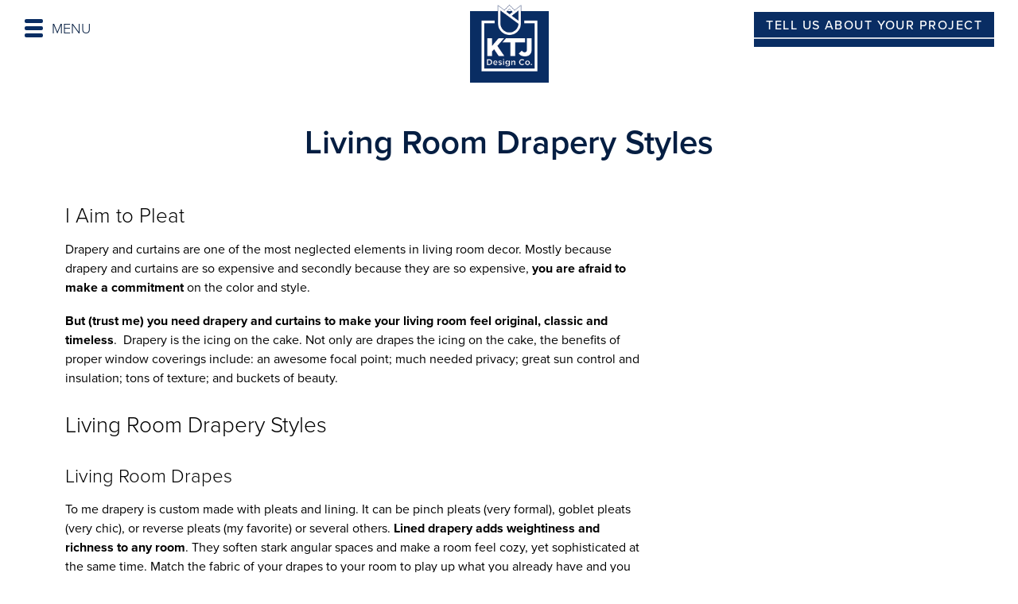

--- FILE ---
content_type: text/html; charset=UTF-8
request_url: https://ktjdesignco.com/blog/2015-living-room-drapery-styles/
body_size: 12397
content:
<!DOCTYPE html>
<html lang="en">
<head>
<meta charset="utf-8">
<meta http-equiv="X-UA-Compatible" content="IE=edge">
<meta name="viewport" content="width=device-width, initial-scale=1">
<!-- The above 3 meta tags *must* come first in the head; any other head content must come *after* these tags -->
<!-- Title -->
<title>Living Room Drapery Styles - KTJ Design Co.</title>

<link rel="shortcut icon" type="image/ico" href="https://ktjdesignco.com/wp-content/uploads/2023/01/Favicon.png" />

<meta name='robots' content='index, follow, max-image-preview:large, max-snippet:-1, max-video-preview:-1' />
	<style>img:is([sizes="auto" i], [sizes^="auto," i]) { contain-intrinsic-size: 3000px 1500px }</style>
	
	<!-- This site is optimized with the Yoast SEO Premium plugin v24.8 (Yoast SEO v26.8) - https://yoast.com/product/yoast-seo-premium-wordpress/ -->
	<link rel="canonical" href="https://ktjdesignco.com/blog/2015-living-room-drapery-styles/" />
	<meta property="og:locale" content="en_US" />
	<meta property="og:type" content="article" />
	<meta property="og:title" content="Living Room Drapery Styles" />
	<meta property="og:description" content="I Aim to Pleat Drapery and curtains are one of the most neglected elements in living room decor. Mostly because drapery and curtains are so expensive and secondly because they are so expensive, you are afraid to make a commitment on the color and style. But (trust me) you need drapery and curtains to make [&hellip;]" />
	<meta property="og:url" content="https://ktjdesignco.com/blog/2015-living-room-drapery-styles/" />
	<meta property="og:site_name" content="KTJ Design Co." />
	<meta property="article:publisher" content="https://www.facebook.com/KathleenJennisonInteriorDesigner/" />
	<meta property="article:published_time" content="2015-06-15T15:17:20+00:00" />
	<meta property="og:image" content="https://ktjdesignco.com/wp-content/uploads/2023/03/E_lawson.jpg" />
	<meta property="og:image:width" content="1199" />
	<meta property="og:image:height" content="799" />
	<meta property="og:image:type" content="image/jpeg" />
	<meta name="author" content="Kathleen Jennison" />
	<meta name="twitter:card" content="summary_large_image" />
	<meta name="twitter:label1" content="Written by" />
	<meta name="twitter:data1" content="Kathleen Jennison" />
	<meta name="twitter:label2" content="Est. reading time" />
	<meta name="twitter:data2" content="2 minutes" />
	<script type="application/ld+json" class="yoast-schema-graph">{"@context":"https://schema.org","@graph":[{"@type":"Article","@id":"https://ktjdesignco.com/blog/2015-living-room-drapery-styles/#article","isPartOf":{"@id":"https://ktjdesignco.com/blog/2015-living-room-drapery-styles/"},"author":{"name":"Kathleen Jennison","@id":"https://ktjdesignco.com/#/schema/person/952cf684950b3cf9fb9b2a2951ea5372"},"headline":"Living Room Drapery Styles","datePublished":"2015-06-15T15:17:20+00:00","mainEntityOfPage":{"@id":"https://ktjdesignco.com/blog/2015-living-room-drapery-styles/"},"wordCount":364,"commentCount":0,"publisher":{"@id":"https://ktjdesignco.com/#organization"},"image":{"@id":"https://ktjdesignco.com/blog/2015-living-room-drapery-styles/#primaryimage"},"thumbnailUrl":"https://ktjdesignco.com/wp-content/uploads/2023/03/E_lawson.jpg","articleSection":["interior design"],"inLanguage":"en-US","potentialAction":[{"@type":"CommentAction","name":"Comment","target":["https://ktjdesignco.com/blog/2015-living-room-drapery-styles/#respond"]}]},{"@type":"WebPage","@id":"https://ktjdesignco.com/blog/2015-living-room-drapery-styles/","url":"https://ktjdesignco.com/blog/2015-living-room-drapery-styles/","name":"Living Room Drapery Styles - KTJ Design Co.","isPartOf":{"@id":"https://ktjdesignco.com/#website"},"primaryImageOfPage":{"@id":"https://ktjdesignco.com/blog/2015-living-room-drapery-styles/#primaryimage"},"image":{"@id":"https://ktjdesignco.com/blog/2015-living-room-drapery-styles/#primaryimage"},"thumbnailUrl":"https://ktjdesignco.com/wp-content/uploads/2023/03/E_lawson.jpg","datePublished":"2015-06-15T15:17:20+00:00","breadcrumb":{"@id":"https://ktjdesignco.com/blog/2015-living-room-drapery-styles/#breadcrumb"},"inLanguage":"en-US","potentialAction":[{"@type":"ReadAction","target":["https://ktjdesignco.com/blog/2015-living-room-drapery-styles/"]}]},{"@type":"ImageObject","inLanguage":"en-US","@id":"https://ktjdesignco.com/blog/2015-living-room-drapery-styles/#primaryimage","url":"https://ktjdesignco.com/wp-content/uploads/2023/03/E_lawson.jpg","contentUrl":"https://ktjdesignco.com/wp-content/uploads/2023/03/E_lawson.jpg","width":1199,"height":799,"caption":"Lawson"},{"@type":"BreadcrumbList","@id":"https://ktjdesignco.com/blog/2015-living-room-drapery-styles/#breadcrumb","itemListElement":[{"@type":"ListItem","position":1,"name":"Home","item":"https://ktjdesignco.com/"},{"@type":"ListItem","position":2,"name":"Living Room Drapery Styles"}]},{"@type":"WebSite","@id":"https://ktjdesignco.com/#website","url":"https://ktjdesignco.com/","name":"KTJ Design Co.","description":"Life by Design","publisher":{"@id":"https://ktjdesignco.com/#organization"},"potentialAction":[{"@type":"SearchAction","target":{"@type":"EntryPoint","urlTemplate":"https://ktjdesignco.com/?s={search_term_string}"},"query-input":{"@type":"PropertyValueSpecification","valueRequired":true,"valueName":"search_term_string"}}],"inLanguage":"en-US"},{"@type":"Organization","@id":"https://ktjdesignco.com/#organization","name":"KTJ Design Co.","url":"https://ktjdesignco.com/","logo":{"@type":"ImageObject","inLanguage":"en-US","@id":"https://ktjdesignco.com/#/schema/logo/image/","url":"https://ktjdesignco.com/wp-content/uploads/2023/02/kathleen-jennison-logo-black.png","contentUrl":"https://ktjdesignco.com/wp-content/uploads/2023/02/kathleen-jennison-logo-black.png","width":208,"height":244,"caption":"KTJ Design Co."},"image":{"@id":"https://ktjdesignco.com/#/schema/logo/image/"},"sameAs":["https://www.facebook.com/KathleenJennisonInteriorDesigner/","https://www.instagram.com/ktjdesignco/"]},{"@type":"Person","@id":"https://ktjdesignco.com/#/schema/person/952cf684950b3cf9fb9b2a2951ea5372","name":"Kathleen Jennison","image":{"@type":"ImageObject","inLanguage":"en-US","@id":"https://ktjdesignco.com/#/schema/person/image/","url":"https://secure.gravatar.com/avatar/15d20764a32377970aca8ab8afc8221593add9ce5310479a1c4b5dec285bb24d?s=96&d=mm&r=g","contentUrl":"https://secure.gravatar.com/avatar/15d20764a32377970aca8ab8afc8221593add9ce5310479a1c4b5dec285bb24d?s=96&d=mm&r=g","caption":"Kathleen Jennison"},"url":"https://ktjdesignco.com/author/kathleenkathleenjennison-com/"}]}</script>
	<!-- / Yoast SEO Premium plugin. -->


<link rel='dns-prefetch' href='//use.typekit.net' />
<link rel="alternate" type="application/rss+xml" title="KTJ Design Co. &raquo; Living Room Drapery Styles Comments Feed" href="https://ktjdesignco.com/blog/2015-living-room-drapery-styles/feed/" />
<script type="text/javascript">
/* <![CDATA[ */
window._wpemojiSettings = {"baseUrl":"https:\/\/s.w.org\/images\/core\/emoji\/16.0.1\/72x72\/","ext":".png","svgUrl":"https:\/\/s.w.org\/images\/core\/emoji\/16.0.1\/svg\/","svgExt":".svg","source":{"concatemoji":"https:\/\/ktjdesignco.com\/wp-includes\/js\/wp-emoji-release.min.js?ver=6.8.2"}};
/*! This file is auto-generated */
!function(s,n){var o,i,e;function c(e){try{var t={supportTests:e,timestamp:(new Date).valueOf()};sessionStorage.setItem(o,JSON.stringify(t))}catch(e){}}function p(e,t,n){e.clearRect(0,0,e.canvas.width,e.canvas.height),e.fillText(t,0,0);var t=new Uint32Array(e.getImageData(0,0,e.canvas.width,e.canvas.height).data),a=(e.clearRect(0,0,e.canvas.width,e.canvas.height),e.fillText(n,0,0),new Uint32Array(e.getImageData(0,0,e.canvas.width,e.canvas.height).data));return t.every(function(e,t){return e===a[t]})}function u(e,t){e.clearRect(0,0,e.canvas.width,e.canvas.height),e.fillText(t,0,0);for(var n=e.getImageData(16,16,1,1),a=0;a<n.data.length;a++)if(0!==n.data[a])return!1;return!0}function f(e,t,n,a){switch(t){case"flag":return n(e,"\ud83c\udff3\ufe0f\u200d\u26a7\ufe0f","\ud83c\udff3\ufe0f\u200b\u26a7\ufe0f")?!1:!n(e,"\ud83c\udde8\ud83c\uddf6","\ud83c\udde8\u200b\ud83c\uddf6")&&!n(e,"\ud83c\udff4\udb40\udc67\udb40\udc62\udb40\udc65\udb40\udc6e\udb40\udc67\udb40\udc7f","\ud83c\udff4\u200b\udb40\udc67\u200b\udb40\udc62\u200b\udb40\udc65\u200b\udb40\udc6e\u200b\udb40\udc67\u200b\udb40\udc7f");case"emoji":return!a(e,"\ud83e\udedf")}return!1}function g(e,t,n,a){var r="undefined"!=typeof WorkerGlobalScope&&self instanceof WorkerGlobalScope?new OffscreenCanvas(300,150):s.createElement("canvas"),o=r.getContext("2d",{willReadFrequently:!0}),i=(o.textBaseline="top",o.font="600 32px Arial",{});return e.forEach(function(e){i[e]=t(o,e,n,a)}),i}function t(e){var t=s.createElement("script");t.src=e,t.defer=!0,s.head.appendChild(t)}"undefined"!=typeof Promise&&(o="wpEmojiSettingsSupports",i=["flag","emoji"],n.supports={everything:!0,everythingExceptFlag:!0},e=new Promise(function(e){s.addEventListener("DOMContentLoaded",e,{once:!0})}),new Promise(function(t){var n=function(){try{var e=JSON.parse(sessionStorage.getItem(o));if("object"==typeof e&&"number"==typeof e.timestamp&&(new Date).valueOf()<e.timestamp+604800&&"object"==typeof e.supportTests)return e.supportTests}catch(e){}return null}();if(!n){if("undefined"!=typeof Worker&&"undefined"!=typeof OffscreenCanvas&&"undefined"!=typeof URL&&URL.createObjectURL&&"undefined"!=typeof Blob)try{var e="postMessage("+g.toString()+"("+[JSON.stringify(i),f.toString(),p.toString(),u.toString()].join(",")+"));",a=new Blob([e],{type:"text/javascript"}),r=new Worker(URL.createObjectURL(a),{name:"wpTestEmojiSupports"});return void(r.onmessage=function(e){c(n=e.data),r.terminate(),t(n)})}catch(e){}c(n=g(i,f,p,u))}t(n)}).then(function(e){for(var t in e)n.supports[t]=e[t],n.supports.everything=n.supports.everything&&n.supports[t],"flag"!==t&&(n.supports.everythingExceptFlag=n.supports.everythingExceptFlag&&n.supports[t]);n.supports.everythingExceptFlag=n.supports.everythingExceptFlag&&!n.supports.flag,n.DOMReady=!1,n.readyCallback=function(){n.DOMReady=!0}}).then(function(){return e}).then(function(){var e;n.supports.everything||(n.readyCallback(),(e=n.source||{}).concatemoji?t(e.concatemoji):e.wpemoji&&e.twemoji&&(t(e.twemoji),t(e.wpemoji)))}))}((window,document),window._wpemojiSettings);
/* ]]> */
</script>
<style id='wp-emoji-styles-inline-css' type='text/css'>

	img.wp-smiley, img.emoji {
		display: inline !important;
		border: none !important;
		box-shadow: none !important;
		height: 1em !important;
		width: 1em !important;
		margin: 0 0.07em !important;
		vertical-align: -0.1em !important;
		background: none !important;
		padding: 0 !important;
	}
</style>
<link rel='stylesheet' id='wp-block-library-css' href='https://ktjdesignco.com/wp-includes/css/dist/block-library/style.min.css?ver=6.8.2' type='text/css' media='all' />
<style id='classic-theme-styles-inline-css' type='text/css'>
/*! This file is auto-generated */
.wp-block-button__link{color:#fff;background-color:#32373c;border-radius:9999px;box-shadow:none;text-decoration:none;padding:calc(.667em + 2px) calc(1.333em + 2px);font-size:1.125em}.wp-block-file__button{background:#32373c;color:#fff;text-decoration:none}
</style>
<link rel='stylesheet' id='activecampaign-form-block-css' href='https://ktjdesignco.com/wp-content/plugins/activecampaign-subscription-forms/activecampaign-form-block/build/style-index.css?ver=1763561090' type='text/css' media='all' />
<style id='global-styles-inline-css' type='text/css'>
:root{--wp--preset--aspect-ratio--square: 1;--wp--preset--aspect-ratio--4-3: 4/3;--wp--preset--aspect-ratio--3-4: 3/4;--wp--preset--aspect-ratio--3-2: 3/2;--wp--preset--aspect-ratio--2-3: 2/3;--wp--preset--aspect-ratio--16-9: 16/9;--wp--preset--aspect-ratio--9-16: 9/16;--wp--preset--color--black: #000000;--wp--preset--color--cyan-bluish-gray: #abb8c3;--wp--preset--color--white: #ffffff;--wp--preset--color--pale-pink: #f78da7;--wp--preset--color--vivid-red: #cf2e2e;--wp--preset--color--luminous-vivid-orange: #ff6900;--wp--preset--color--luminous-vivid-amber: #fcb900;--wp--preset--color--light-green-cyan: #7bdcb5;--wp--preset--color--vivid-green-cyan: #00d084;--wp--preset--color--pale-cyan-blue: #8ed1fc;--wp--preset--color--vivid-cyan-blue: #0693e3;--wp--preset--color--vivid-purple: #9b51e0;--wp--preset--gradient--vivid-cyan-blue-to-vivid-purple: linear-gradient(135deg,rgba(6,147,227,1) 0%,rgb(155,81,224) 100%);--wp--preset--gradient--light-green-cyan-to-vivid-green-cyan: linear-gradient(135deg,rgb(122,220,180) 0%,rgb(0,208,130) 100%);--wp--preset--gradient--luminous-vivid-amber-to-luminous-vivid-orange: linear-gradient(135deg,rgba(252,185,0,1) 0%,rgba(255,105,0,1) 100%);--wp--preset--gradient--luminous-vivid-orange-to-vivid-red: linear-gradient(135deg,rgba(255,105,0,1) 0%,rgb(207,46,46) 100%);--wp--preset--gradient--very-light-gray-to-cyan-bluish-gray: linear-gradient(135deg,rgb(238,238,238) 0%,rgb(169,184,195) 100%);--wp--preset--gradient--cool-to-warm-spectrum: linear-gradient(135deg,rgb(74,234,220) 0%,rgb(151,120,209) 20%,rgb(207,42,186) 40%,rgb(238,44,130) 60%,rgb(251,105,98) 80%,rgb(254,248,76) 100%);--wp--preset--gradient--blush-light-purple: linear-gradient(135deg,rgb(255,206,236) 0%,rgb(152,150,240) 100%);--wp--preset--gradient--blush-bordeaux: linear-gradient(135deg,rgb(254,205,165) 0%,rgb(254,45,45) 50%,rgb(107,0,62) 100%);--wp--preset--gradient--luminous-dusk: linear-gradient(135deg,rgb(255,203,112) 0%,rgb(199,81,192) 50%,rgb(65,88,208) 100%);--wp--preset--gradient--pale-ocean: linear-gradient(135deg,rgb(255,245,203) 0%,rgb(182,227,212) 50%,rgb(51,167,181) 100%);--wp--preset--gradient--electric-grass: linear-gradient(135deg,rgb(202,248,128) 0%,rgb(113,206,126) 100%);--wp--preset--gradient--midnight: linear-gradient(135deg,rgb(2,3,129) 0%,rgb(40,116,252) 100%);--wp--preset--font-size--small: 13px;--wp--preset--font-size--medium: 20px;--wp--preset--font-size--large: 36px;--wp--preset--font-size--x-large: 42px;--wp--preset--spacing--20: 0.44rem;--wp--preset--spacing--30: 0.67rem;--wp--preset--spacing--40: 1rem;--wp--preset--spacing--50: 1.5rem;--wp--preset--spacing--60: 2.25rem;--wp--preset--spacing--70: 3.38rem;--wp--preset--spacing--80: 5.06rem;--wp--preset--shadow--natural: 6px 6px 9px rgba(0, 0, 0, 0.2);--wp--preset--shadow--deep: 12px 12px 50px rgba(0, 0, 0, 0.4);--wp--preset--shadow--sharp: 6px 6px 0px rgba(0, 0, 0, 0.2);--wp--preset--shadow--outlined: 6px 6px 0px -3px rgba(255, 255, 255, 1), 6px 6px rgba(0, 0, 0, 1);--wp--preset--shadow--crisp: 6px 6px 0px rgba(0, 0, 0, 1);}:where(.is-layout-flex){gap: 0.5em;}:where(.is-layout-grid){gap: 0.5em;}body .is-layout-flex{display: flex;}.is-layout-flex{flex-wrap: wrap;align-items: center;}.is-layout-flex > :is(*, div){margin: 0;}body .is-layout-grid{display: grid;}.is-layout-grid > :is(*, div){margin: 0;}:where(.wp-block-columns.is-layout-flex){gap: 2em;}:where(.wp-block-columns.is-layout-grid){gap: 2em;}:where(.wp-block-post-template.is-layout-flex){gap: 1.25em;}:where(.wp-block-post-template.is-layout-grid){gap: 1.25em;}.has-black-color{color: var(--wp--preset--color--black) !important;}.has-cyan-bluish-gray-color{color: var(--wp--preset--color--cyan-bluish-gray) !important;}.has-white-color{color: var(--wp--preset--color--white) !important;}.has-pale-pink-color{color: var(--wp--preset--color--pale-pink) !important;}.has-vivid-red-color{color: var(--wp--preset--color--vivid-red) !important;}.has-luminous-vivid-orange-color{color: var(--wp--preset--color--luminous-vivid-orange) !important;}.has-luminous-vivid-amber-color{color: var(--wp--preset--color--luminous-vivid-amber) !important;}.has-light-green-cyan-color{color: var(--wp--preset--color--light-green-cyan) !important;}.has-vivid-green-cyan-color{color: var(--wp--preset--color--vivid-green-cyan) !important;}.has-pale-cyan-blue-color{color: var(--wp--preset--color--pale-cyan-blue) !important;}.has-vivid-cyan-blue-color{color: var(--wp--preset--color--vivid-cyan-blue) !important;}.has-vivid-purple-color{color: var(--wp--preset--color--vivid-purple) !important;}.has-black-background-color{background-color: var(--wp--preset--color--black) !important;}.has-cyan-bluish-gray-background-color{background-color: var(--wp--preset--color--cyan-bluish-gray) !important;}.has-white-background-color{background-color: var(--wp--preset--color--white) !important;}.has-pale-pink-background-color{background-color: var(--wp--preset--color--pale-pink) !important;}.has-vivid-red-background-color{background-color: var(--wp--preset--color--vivid-red) !important;}.has-luminous-vivid-orange-background-color{background-color: var(--wp--preset--color--luminous-vivid-orange) !important;}.has-luminous-vivid-amber-background-color{background-color: var(--wp--preset--color--luminous-vivid-amber) !important;}.has-light-green-cyan-background-color{background-color: var(--wp--preset--color--light-green-cyan) !important;}.has-vivid-green-cyan-background-color{background-color: var(--wp--preset--color--vivid-green-cyan) !important;}.has-pale-cyan-blue-background-color{background-color: var(--wp--preset--color--pale-cyan-blue) !important;}.has-vivid-cyan-blue-background-color{background-color: var(--wp--preset--color--vivid-cyan-blue) !important;}.has-vivid-purple-background-color{background-color: var(--wp--preset--color--vivid-purple) !important;}.has-black-border-color{border-color: var(--wp--preset--color--black) !important;}.has-cyan-bluish-gray-border-color{border-color: var(--wp--preset--color--cyan-bluish-gray) !important;}.has-white-border-color{border-color: var(--wp--preset--color--white) !important;}.has-pale-pink-border-color{border-color: var(--wp--preset--color--pale-pink) !important;}.has-vivid-red-border-color{border-color: var(--wp--preset--color--vivid-red) !important;}.has-luminous-vivid-orange-border-color{border-color: var(--wp--preset--color--luminous-vivid-orange) !important;}.has-luminous-vivid-amber-border-color{border-color: var(--wp--preset--color--luminous-vivid-amber) !important;}.has-light-green-cyan-border-color{border-color: var(--wp--preset--color--light-green-cyan) !important;}.has-vivid-green-cyan-border-color{border-color: var(--wp--preset--color--vivid-green-cyan) !important;}.has-pale-cyan-blue-border-color{border-color: var(--wp--preset--color--pale-cyan-blue) !important;}.has-vivid-cyan-blue-border-color{border-color: var(--wp--preset--color--vivid-cyan-blue) !important;}.has-vivid-purple-border-color{border-color: var(--wp--preset--color--vivid-purple) !important;}.has-vivid-cyan-blue-to-vivid-purple-gradient-background{background: var(--wp--preset--gradient--vivid-cyan-blue-to-vivid-purple) !important;}.has-light-green-cyan-to-vivid-green-cyan-gradient-background{background: var(--wp--preset--gradient--light-green-cyan-to-vivid-green-cyan) !important;}.has-luminous-vivid-amber-to-luminous-vivid-orange-gradient-background{background: var(--wp--preset--gradient--luminous-vivid-amber-to-luminous-vivid-orange) !important;}.has-luminous-vivid-orange-to-vivid-red-gradient-background{background: var(--wp--preset--gradient--luminous-vivid-orange-to-vivid-red) !important;}.has-very-light-gray-to-cyan-bluish-gray-gradient-background{background: var(--wp--preset--gradient--very-light-gray-to-cyan-bluish-gray) !important;}.has-cool-to-warm-spectrum-gradient-background{background: var(--wp--preset--gradient--cool-to-warm-spectrum) !important;}.has-blush-light-purple-gradient-background{background: var(--wp--preset--gradient--blush-light-purple) !important;}.has-blush-bordeaux-gradient-background{background: var(--wp--preset--gradient--blush-bordeaux) !important;}.has-luminous-dusk-gradient-background{background: var(--wp--preset--gradient--luminous-dusk) !important;}.has-pale-ocean-gradient-background{background: var(--wp--preset--gradient--pale-ocean) !important;}.has-electric-grass-gradient-background{background: var(--wp--preset--gradient--electric-grass) !important;}.has-midnight-gradient-background{background: var(--wp--preset--gradient--midnight) !important;}.has-small-font-size{font-size: var(--wp--preset--font-size--small) !important;}.has-medium-font-size{font-size: var(--wp--preset--font-size--medium) !important;}.has-large-font-size{font-size: var(--wp--preset--font-size--large) !important;}.has-x-large-font-size{font-size: var(--wp--preset--font-size--x-large) !important;}
:where(.wp-block-post-template.is-layout-flex){gap: 1.25em;}:where(.wp-block-post-template.is-layout-grid){gap: 1.25em;}
:where(.wp-block-columns.is-layout-flex){gap: 2em;}:where(.wp-block-columns.is-layout-grid){gap: 2em;}
:root :where(.wp-block-pullquote){font-size: 1.5em;line-height: 1.6;}
</style>
<link rel='stylesheet' id='YSFA-css' href='https://ktjdesignco.com/wp-content/plugins/faq-schema-block-to-accordion/assets/css/style.min.css?ver=1.0.5' type='text/css' media='all' />
<link rel='stylesheet' id='ct-proxima-nova-css' href='https://use.typekit.net/ksb3mwy.css?ver=6.8.2' type='text/css' media='all' />
<link rel='stylesheet' id='ct-font-awesome.min-css' href='https://ktjdesignco.com/wp-content/themes/ktj-theme/assets/css/font-awesome.min.css?ver=6.8.2' type='text/css' media='all' />
<link rel='stylesheet' id='ct-bootstrap.min-css' href='https://ktjdesignco.com/wp-content/themes/ktj-theme/assets/css/bootstrap.min.css?ver=6.8.2' type='text/css' media='all' />
<link rel='stylesheet' id='ct-slick-theme-css' href='https://ktjdesignco.com/wp-content/themes/ktj-theme/assets/css/slick-theme.css?ver=6.8.2' type='text/css' media='all' />
<link rel='stylesheet' id='ct-zozo-tabs-min-css' href='https://ktjdesignco.com/wp-content/themes/ktj-theme/assets/css/zozo.tabs.min.css?ver=6.8.2' type='text/css' media='all' />
<link rel='stylesheet' id='ct-style-css' href='https://ktjdesignco.com/wp-content/themes/ktj-theme/assets/css/style.css?ver=1769456591' type='text/css' media='all' />
<style id='ct-style-inline-css' type='text/css'>
body{  width: 100%;}
</style>
<link rel='stylesheet' id='ct-developer-css' href='https://ktjdesignco.com/wp-content/themes/ktj-theme/assets/css/developer.css?ver=1769456591' type='text/css' media='all' />
<link rel='stylesheet' id='ct-dynamic-css' href='https://ktjdesignco.com/wp-content/themes/ktj-theme/framework/redux-framework/dynamic.css?ver=1769456591' type='text/css' media='all' />
<link rel='stylesheet' id='ct-custom-css' href='https://ktjdesignco.com/wp-content/themes/ktj-theme/assets/css/custom.css?ver=1769456591' type='text/css' media='all' />
<script type="text/javascript" src="https://ktjdesignco.com/wp-includes/js/jquery/jquery.min.js?ver=3.7.1" id="jquery-core-js"></script>
<script type="text/javascript" src="https://ktjdesignco.com/wp-includes/js/jquery/jquery-migrate.min.js?ver=3.4.1" id="jquery-migrate-js"></script>
<link rel="https://api.w.org/" href="https://ktjdesignco.com/wp-json/" /><link rel="alternate" title="JSON" type="application/json" href="https://ktjdesignco.com/wp-json/wp/v2/posts/7389" /><link rel="EditURI" type="application/rsd+xml" title="RSD" href="https://ktjdesignco.com/xmlrpc.php?rsd" />
<meta name="generator" content="WordPress 6.8.2" />
<link rel='shortlink' href='https://ktjdesignco.com/?p=7389' />
<link rel="alternate" title="oEmbed (JSON)" type="application/json+oembed" href="https://ktjdesignco.com/wp-json/oembed/1.0/embed?url=https%3A%2F%2Fktjdesignco.com%2Fblog%2F2015-living-room-drapery-styles%2F" />
<link rel="alternate" title="oEmbed (XML)" type="text/xml+oembed" href="https://ktjdesignco.com/wp-json/oembed/1.0/embed?url=https%3A%2F%2Fktjdesignco.com%2Fblog%2F2015-living-room-drapery-styles%2F&#038;format=xml" />
<script
    type="text/javascript"
    async defer
    src="//assets.pinterest.com/js/pinit.js"
></script>

<script async defer data-pin-hover="true" data-pin-round="true" data-pin-save="false" src="//assets.pinterest.com/js/pinit.js"></script>

<!-- Google tag (gtag.js) -->
<script async src="https://www.googletagmanager.com/gtag/js?id=G-9ES998V43V"></script>
<script>
  window.dataLayer = window.dataLayer || [];
  function gtag(){dataLayer.push(arguments);}
  gtag('js', new Date());

  gtag('config', 'G-9ES998V43V');
</script>

<meta name="p:domain_verify" content="827b3cc28864de8ab2e74fb729508845"/><script src="https://www.google.com/recaptcha/api.js" async defer></script>
<style type='text/css'>.rp4wp-related-posts ul{width:100%;padding:0;margin:0;float:left;}
.rp4wp-related-posts ul>li{list-style:none;padding:0;margin:0;padding-bottom:20px;clear:both;}
.rp4wp-related-posts ul>li>p{margin:0;padding:0;}
.rp4wp-related-post-image{width:35%;padding-right:25px;-moz-box-sizing:border-box;-webkit-box-sizing:border-box;box-sizing:border-box;float:left;}</style>

<!-- Meta Pixel Code -->
<script type='text/javascript'>
!function(f,b,e,v,n,t,s){if(f.fbq)return;n=f.fbq=function(){n.callMethod?
n.callMethod.apply(n,arguments):n.queue.push(arguments)};if(!f._fbq)f._fbq=n;
n.push=n;n.loaded=!0;n.version='2.0';n.queue=[];t=b.createElement(e);t.async=!0;
t.src=v;s=b.getElementsByTagName(e)[0];s.parentNode.insertBefore(t,s)}(window,
document,'script','https://connect.facebook.net/en_US/fbevents.js');
</script>
<!-- End Meta Pixel Code -->
<script type='text/javascript'>var url = window.location.origin + '?ob=open-bridge';
            fbq('set', 'openbridge', '869653413157593', url);
fbq('init', '869653413157593', {}, {
    "agent": "wordpress-6.8.2-4.1.5"
})</script><script type='text/javascript'>
    fbq('track', 'PageView', []);
  </script>		<style type="text/css" id="wp-custom-css">
			


 		</style>
		<style type="text/css" title="dynamic-css" class="options-output">.wsmenu-list > li > a,.footer-links ul li a,.top-guide span,.secondary-menu .navbar-nav li.active a,.wshs-post-simple-list ul li a, .ubermenu a, .header-left a, .about-client a, .affiliate-shop-category .secondary-menu a,.popular-post ul li a,.rp4wp-related-post-content a,.faq-page h2.panel-title a,.faq-page #accordion .panel-title a.collapsed,.z-tabs.silver > ul > li > a,.faq-three .faq-page a.collapsed,.faq-five #accordion .panel-title a.collapsed,.footer-about ul li a,.footer-social ul li a,.footer-four .footer-top-right p a,.footer-links ul li a,.footer-main-seven address a,.footer-details a,.footer-center address a,.footer-about a,.footer-two address a{color:#000000;}.wsmenu-list > li > a:hover, .wsmenu-list > li > a:focus, .wsmenu-list > li > a.active,.wsmenu-list li:hover > a,.footer ul li a:hover, .footer ul li a:focus,.wsmenu > .wsmenu-list > li > a.active,.wsmenu > .wsmenu-list > li > a:hover, .wsmenu > .wsmenu-list > li > a:focus,.mobile-sub .wsmenu-submenu li a:hover,.secondary-menu .navbar-nav li a:hover, .secondary-menu .navbar-nav li a:focus,.wshs-post-simple-list ul li a:hover, .ubermenu a:hover, .header-left a:hover, .affiliate-shop-category a.active:hover, .about-client a:hover, .affiliate-shop-category .secondary-menu a:hover,.project-items:hover figure figcaption h2,.portfolio-4-page .project-items:hover h2,.blog-post:hover h2,.popular-post ul li a:hover, .popular-post ul li a:focus,.rp4wp-related-post-content a:hover, .ubermenu-main .ubermenu-item-level-0.ubermenu-current-menu-parent > .ubermenu-target, .ubermenu-main .ubermenu-item-level-0.ubermenu-current-menu-ancestor > .ubermenu-target,.faq-page h2.panel-title a:hover,.faq-page #accordion .panel-title a,.z-tabs.silver > ul > li.z-active > a,.z-tabs.silver > ul > li > a:hover,.faq-three .faq-page a,.faq-five .faq-page #accordion .panel-title a:hover,.podcast-block a:hover p,.podcast-block a:focus p,.footer-about ul li a:hover,.footer-social ul li a:hover,.footer-four .footer-top-right p a:hover,.footer-links ul li a:hover,.footer-four .footer-social-icon ul li a:hover,.footer-main-seven address a:hover,.footer-main-seven address a:focus,.footer-details a:hover,.footer-details a:focus,.footer-center address a:hover,.footer-center address a:focus,.footer-about a:hover,.footer-about a:focus,.footer-two address a:hover{color:#06155c;}</style><!-- HTML5 shim and Respond.js for IE8 support of HTML5 elements and media queries --> 
<!-- WARNING: Respond.js doesn't work if you view the page via file:// --> 
<!--[if lt IE 9]>
      <script src="https://oss.maxcdn.com/html5shiv/3.7.3/html5shiv.min.js"></script>
      <script src="https://oss.maxcdn.com/respond/1.4.2/respond.min.js"></script>
    <![endif]-->

</head>

<body class="wp-singular post-template-default single single-post postid-7389 single-format-standard wp-theme-ktj-theme page-style-five">
<div id="overlapblackbg"></div>
<header class="navbar-fixed-top header-five header-seven"> 
  <!-- Company Logo -->
  <!-- Company Logo -->
              <div class="logo"> 
			<a href="https://ktjdesignco.com" title="KTJ Design Co." rel="home"> 
				<img src="https://ktjdesignco.com/wp-content/uploads/2023/03/kathleen-jennison-logo.png" alt="KTJ Design Co." width="102" height="30" /> 
			</a> 
		</div>
		  <div class="header-nav">
    <button
          class="navbar-toggler"
          type="button"
          data-bs-toggle="collapse"
          data-bs-target="#navbarsExample01"
          aria-controls="navbarsExample01"
          aria-expanded="false"
          aria-label="Toggle navigation"
        > MENU <span></span> </button>
    			<div class="collapse navbar-collapse" id="navbarsExample01">
				<ul class="navbar-nav me-auto mb-2">
				  
				  <li class="nav-item"><a class="nav-link " href="https://ktjdesignco.com/" title ="Home" >Home</a></li>
<li class="nav-item"><a href="https://ktjdesignco.com/custom-design-plan/" class="nav-link  dropdown-toggle" data-toggle="dropdown" role="button" aria-haspopup="true" aria-expanded="false"><span class ="avc">Design Services</span><span class="caret"></span></a>
<ul class="submenu"><li><a href="https://ktjdesignco.com/custom-design-plan/" class="dropdown-item " title ="The Custom Design Plan" >The Custom Design Plan</a></li><li><a href="https://ktjdesignco.com/turnkey-interior-design/" class="dropdown-item " title ="The Turnkey Service" >The Turnkey Service</a></li></ul>
</li>
<li class="nav-item"><a class="nav-link " href="https://ktjdesignco.com/interior-design-portfolio/" title ="Portfolio" >Portfolio</a></li>
<li class="nav-item"><a class="nav-link " href="https://ktjdesignco.com/stockton-ca-design-shoppe/" title ="The Shoppe" >The Shoppe</a></li>
<li class="nav-item"><a href="https://ktjdesignco.com/articles/" class="nav-link  dropdown-toggle" data-toggle="dropdown" role="button" aria-haspopup="true" aria-expanded="false"><span class ="avc">Blog</span><span class="caret"></span></a>
<ul class="submenu"><li><a href="https://ktjdesignco.com/category/collections/" class="dropdown-item " title ="Collections" >Collections</a></li></ul>
</li>
<li class="nav-item"><a href="https://ktjdesignco.com/about/" class="nav-link  dropdown-toggle" data-toggle="dropdown" role="button" aria-haspopup="true" aria-expanded="false"><span class ="avc">About</span><span class="caret"></span></a>
<ul class="submenu"><li><a href="https://ktjdesignco.com/about/" class="dropdown-item " title ="About KTJ" >About KTJ</a></li><li><a href="https://ktjdesignco.com/faq/" class="dropdown-item " title ="FAQ" >FAQ</a></li><li><a href="https://ktjdesignco.com/press-2/" class="dropdown-item " title ="Press" >Press</a></li><li><a href="https://ktjdesignco.com/client-stories/" class="dropdown-item " title ="Client Stories" >Client Stories</a></li><li><a href="https://ktjdesignco.com/style-quiz/" class="dropdown-item " title ="A Savagely Effective Style Quiz" >A Savagely Effective Style Quiz</a></li></ul>
</li>
<li class="nav-item"><a class="nav-link " href="https://ktjdesignco.com/magazine/" title ="Get the KTJ Magazine" >Get the KTJ Magazine</a></li>
<li class="nav-item"><a class="nav-link " href="https://ktjdesignco.com/contact-us/" title ="Contact Us" >Contact Us</a></li>
				  
				</ul>
			</div>
  </div>
        <div class="header-links">
        <a class="btn" href="https://ktjdesignco.com/contact-us/" title="TELL US ABOUT YOUR PROJECT">TELL US ABOUT YOUR PROJECT</a>
      </div>
	  </header>
<!-- Section Start -->
  <section class="inner-page-section inner-default-section blog-inner-page">
    <div class="container"> 
      <!-- Page Title Section Start -->
      <div class="page-title">
        <h1>Living Room Drapery Styles</h1>
      </div>
      <!-- Page Title Section End --> 
      
      <!-- Blog Single Section Start -->
      <div class="page-content-inner blog-page">
        <div class="row">
                    <div class="col-md-8 col-sm-12 col-xs-12 blog-col-8">
            <div class="blog-single ">
			              <h2>I Aim to Pleat</h2>
<p>Drapery and curtains are one of the most neglected elements in living room decor. Mostly because drapery and curtains are so expensive and secondly because they are so expensive,<strong> you are afraid to make a commitment</strong> on the color and style.</p>
<p><strong>But (trust me) you need drapery and curtains to make your living room feel original, classic and timeless</strong>.  Drapery is the icing on the cake. Not only are drapes the icing on the cake, the benefits of proper window coverings include: an awesome focal point; much needed privacy; great sun control and insulation; tons of texture; and buckets of beauty.</p>
<h3>Living Room Drapery Styles</h3>
<h4></h4>
<h4>Living Room Drapes</h4>
<p>To me drapery is custom made with pleats and lining. It can be pinch pleats (very formal), goblet pleats (very chic), or reverse pleats (my favorite) or several others. <strong>Lined drapery adds weightiness and richness to any room</strong>. They soften stark angular spaces and make a room feel cozy, yet sophisticated at the same time. Match the fabric of your drapes to your room to play up what you already have and you instantly get a one of a kind look.</p>
<h4>Living Room Curtains</h4>
<p>To me <strong>curtains are generally very casual</strong> and are hung on a rod with a pocket or with rings and clips. They hang loosely, are not lined and breezier.  To continue the casual look, make your curtains a solid color. Boost the swankiness of curtains by adding a contrasting band along the bottom or along the sides.</p>
<h4>Living Room Shades</h4>
<p>A great alternative to the highly overdone white horizontal slat blinds are roller shades or roman shades. <strong>Shades are tailored and neat without bulkiness.</strong> Roller shades are perfect for living rooms or great rooms with french doors or sliding doors, because you can get coordinating track panels. Roman shades with a soft fold or hobbled fold are glamorous and lush.  Punch up rollers shades with padded valances and you are ahead of the curve.</p>
<p><a href="/blog/2015/window-covering-ideas" title="Window Covering Ideas" target="_blank" rel="noopener">Read this post to see examples of different living room drapery styles to get some ideas and inspiration.</a></p>
<p>Here are a few ready-made drapes that are KTJ Design Co. approved.</p>
<div class="shopsense-widget" data-options="%7B%22columns%22%3A3%2C%22rows%22%3A3%2C%22showBrand%22%3Atrue%2C%22showRetailer%22%3Afalse%2C%22showInfo%22%3Afalse%2C%22showPrice%22%3Atrue%2C%22showSalePrice%22%3Afalse%2C%22size%22%3A200%2C%22pid%22%3A%22uid8996-29839614-10%22%2C%22productIds%22%3A%5B436481007%2C465622973%2C408197958%2C465613064%2C465608683%2C465937104%2C465606323%2C446701724%2C451058893%2C470434802%2C465608539%2C437341902%2C477178325%2C478983878%2C15209940%2C413291735%2C377839782%5D%2C%22type%22%3A%7B%22name%22%3A%22Type%20of%20Widget%22%2C%22list%22%3Anull%2C%22model%22%3A%22quicklist%22%7D%7D"><script>// <![CDATA[
!function(doc,s,id){ var e, p; if(!doc.getElementById(id)) { e     = doc.createElement(s); e.id  = id; p = '//shopsensewidget.shopstyle.com/widget-script.js'; var cb = new Date().getTime(); p += '?cb=' + cb; e.src = p; doc.body.appendChild(e); } if(typeof window.ss_shopsense === 'object'){ if(doc.readyState === 'complete'){ window.ss_shopsense.init(); } } }(document, 'script', 'shopsensewidget-script');
// ]]</p>


</p>
<div class='rp4wp-related-posts'>
<h3>Related Posts</h3>
<ul>
<li><div class='rp4wp-related-post-image'>
<a href='https://ktjdesignco.com/blog/2015-living-room-decor-ideas/'><img width="150" height="150" src="https://ktjdesignco.com/wp-content/uploads/2023/03/2015_11_08_The-fundamentals-living-room-design-KTJDesignco_2-1024x1024-150x150.png" class="attachment-thumbnail size-thumbnail wp-post-image" alt="2015 11 08 The Fundamentals Living Room Design Ktjdesignco 2" srcset="https://ktjdesignco.com/wp-content/uploads/2023/03/2015_11_08_The-fundamentals-living-room-design-KTJDesignco_2-1024x1024-150x150.png 150w, https://ktjdesignco.com/wp-content/uploads/2023/03/2015_11_08_The-fundamentals-living-room-design-KTJDesignco_2-1024x1024-300x300.png 300w, https://ktjdesignco.com/wp-content/uploads/2023/03/2015_11_08_The-fundamentals-living-room-design-KTJDesignco_2-1024x1024.png 1024w, https://ktjdesignco.com/wp-content/uploads/2023/03/2015_11_08_The-fundamentals-living-room-design-KTJDesignco_2-1024x1024-768x768.png 768w" sizes="(max-width: 150px) 100vw, 150px" /></a></div>
<div class='rp4wp-related-post-content'>
<a href='https://ktjdesignco.com/blog/2015-living-room-decor-ideas/'>Living Room Decor Ideas</a><p>Living Room Decor Ideas - The #1 Thing you Need to Do to Get the Living&hellip;</p></div>
</li>
<li><div class='rp4wp-related-post-image'>
<a href='https://ktjdesignco.com/blog/2017-how-to-interior-design-a-living-room/'><img width="150" height="150" src="https://ktjdesignco.com/wp-content/uploads/2023/03/Unleash-Your-Inner-Interior-Designer-The-Secrets-to-Designing-Like-a-Pro-150x150.png" class="attachment-thumbnail size-thumbnail wp-post-image" alt="Unleash Your Inner Interior Designer The Secrets To Designing Like A Pro" /></a></div>
<div class='rp4wp-related-post-content'>
<a href='https://ktjdesignco.com/blog/2017-how-to-interior-design-a-living-room/'>How to Interior Design a Living Room Part I</a><p>You may have some ideas on how to interior design your living room, but you're&hellip;</p></div>
</li>
<li><div class='rp4wp-related-post-image'>
<a href='https://ktjdesignco.com/blog/2015-lighting-ideas-for-your-living-room/'><img width="150" height="150" src="https://ktjdesignco.com/wp-content/uploads/2023/03/blog-post-ktj-design-co-lighting-ideas-for-your-living-room-pinterest-150x150.png" class="attachment-thumbnail size-thumbnail wp-post-image" alt="Blog Post Ktj Design Co Lighting Ideas For Your Living Room Pinterest.png" /></a></div>
<div class='rp4wp-related-post-content'>
<a href='https://ktjdesignco.com/blog/2015-lighting-ideas-for-your-living-room/'>Lighting Ideas For Your Living Room</a><p>Each week we go into new clients homes with our Remodel Clarity Sessions and the&hellip;</p></div>
</li>
</ul>
</div>            </div>
            <div id="comments" class="comments-area">
	<div class="blog-comments">
		<div class="blog-comments-section ">
			<div class="comment-main-title section-bg-color">No Comment</div>    
			<div class="blog-comments-section">
				<ul class="comments">		
									</ul>
			</div>	
		</div>
	</div>
</div>
	<div class="post-comment">
		<div class="post-comment-section">
			<div class="contact-main-section">
				<div class="contact-row-top">
						<div id="respond" class="comment-respond">
		<div class="post-comment-title single-comment-title">Leave a Comment <small><a rel="nofollow" id="cancel-comment-reply-link" href="/blog/2015-living-room-drapery-styles/#respond" style="display:none;">Cancel</a></small></div><form action="https://ktjdesignco.com/wp-comments-post.php" method="post" id="commentform" class="comment-form"><div class="row"><div class="col-lg-6 col-md-6 col-sm-6 col-xs-12"><input id="author" placeholder="Name"  name="author" class="input-text white-box" type="text" value="" size="30"  /></div>
 <div class="col-lg-6 col-md-6 col-sm-6 col-xs-12"><input id="email" placeholder="Email" name="email" type="text"  class="input-text white-box" value="" size="30" /></div>
 <div class="col-lg-12 col-md-12 col-sm-12 col-xs-12"><input id="url" placeholder="Website URL (http://example.com)" name="url" type="text" class="input-text white-box" value="" size="30" /></div>
<div class="col-lg-12 col-md-12 col-sm-12 col-xs-12"><textarea autocomplete="new-password"  placeholder="Message" class="input-text white-box" id="a99faf2a4e"  name="a99faf2a4e"    cols="40" rows="3" required></textarea><textarea id="comment" aria-label="hp-comment" aria-hidden="true" name="comment" autocomplete="new-password" style="padding:0 !important;clip:rect(1px, 1px, 1px, 1px) !important;position:absolute !important;white-space:nowrap !important;height:1px !important;width:1px !important;overflow:hidden !important;" tabindex="-1"></textarea><script data-noptimize>document.getElementById("comment").setAttribute( "id", "a7309098744f051b4308a7fbd9f5aafd" );document.getElementById("a99faf2a4e").setAttribute( "id", "comment" );</script></div></div>
<div class="g-recaptcha" data-sitekey="6Lf156oUAAAAAIn49cQhPXFVYsiB83sMeVBjGvbK" data-theme="light"></div><p class="form-submit"><input name="submit" type="submit" id="single-comment-btn" class="btn " value="Submit" /> <input type='hidden' name='comment_post_ID' value='7389' id='comment_post_ID' />
<input type='hidden' name='comment_parent' id='comment_parent' value='0' />
</p></form>	</div><!-- #respond -->
	 
				</div>
			</div>
		</div>
	</div>
          </div>
          
            		<div class="col-md-4 col-sm-12 col-xs-12 blog-col-4 rightSidebar">
	<div class="sidebar sidebar-four">
		<div class="sidebar-block sidebar-guide sidebar-quiz">
			<a href="https://ktjdesignco.com/magazine/" title="Homes Designed for Leisure" class="ppsClickBinded">
				<div class="separator"><span><img src="https://ktjdesignco.com/wp-content/themes/ktj-theme/assets/images/separator.png" alt="separator"></span></div>
				<h2>Homes Designed for Leisure</h2><div class="sidebar-guide-thumb">
					<img src="https://ktjdesignco.com/wp-content/uploads/2025/02/Homes-Designed-for-Leisure-KTJ-Design-Co-1.jpg" alt="Homes Designed for Leisure">
				</div><div class="btn">GET THE MAGAZINE</div></a>
			</div><div class="sidebar-block sidebar-guide sidebar-quiz">
			<a href="https://ktjdesignco.com/quiz-page/" title="A Savagely Effective Style Quiz" class="ppsClickBinded">
				<div class="separator"><span><img src="https://ktjdesignco.com/wp-content/themes/ktj-theme/assets/images/separator.png" alt="separator"></span></div>
				<h2>A Savagely Effective Style Quiz</h2><div class="sidebar-guide-thumb">
					<img src="https://ktjdesignco.com/wp-content/uploads/2023/02/quiz-sidebar.jpg" alt="A Savagely Effective Style Quiz">
				</div><div class="btn">FIND MY STYLE</div></a>
			</div><div class="sidebar-block sidebar-guide about-aside">
		 <a href="https://ktjdesignco.com/about/" title="About KTJ">
			<div class="separator"><span><img src="https://ktjdesignco.com/wp-content/themes/ktj-theme/assets/images/separator.png" alt="separator"></span></div>
			<h2>Meet Kathleen</h2>
			<div class="sidebar-guide-thumb"><img src="https://ktjdesignco.com/wp-content/uploads/2024/10/AI000146-e1729295363176.jpg" alt="About KTJ"></div>
			<div class="btn">About KTJ</div>
		 </a>
	  </div><div class="sidebar-block popular-post">
	  <div class="separator"><span><img src="https://ktjdesignco.com/wp-content/themes/ktj-theme/assets/images/separator.png" alt="separator"></span></div>
		  <h2>Popular Posts</h2><div class="blog-post"> 
				<a href="https://ktjdesignco.com/blog/tuscan-transformed-home-renovation-95219/">
                  <div class="blog-thumb"> 
				  <img src="https://ktjdesignco.com/wp-content/uploads/2024/07/ktj-design-co-kitchen-remodel-decor-home-renovation-95219_HO9A9938-375x375.jpg" alt="Modern Makeover Magic: The Tuscan Transformed Project"> 
				  </div>
                  <div class="blog-post-title"><h2>Modern Makeover Magic: The Tuscan Transformed Project</h2></div>
                  </a> 
				</div><div class="blog-post"> 
				<a href="https://ktjdesignco.com/blog/2018-how-to-arrange-a-bedroom-with-weird-window-placement/">
                  <div class="blog-thumb"> 
				  <img src="https://ktjdesignco.com/wp-content/uploads/2023/03/how-to-arrange-bedroom-weird-window-placement-683x1024-375x375.png" alt="How to Arrange a Bedroom with Weird Window Placement"> 
				  </div>
                  <div class="blog-post-title"><h2>How to Arrange a Bedroom with Weird Window Placement</h2></div>
                  </a> 
				</div></div><div class="sidebar-block sidebar-search">
		<div class="separator"><span><img src="https://ktjdesignco.com/wp-content/themes/ktj-theme/assets/images/separator.png" alt="separator"></span></div>
		<form role="search" method="get" action="https://ktjdesignco.com/">
			<input type="hidden" value="post" name="post_type[]" />
			<input type="search" id="" class="search-sidebar input-text section-bg-color" value="" name="s" />
			<button type="submit" class="search-sidebar-submit"><img src="https://ktjdesignco.com/wp-content/themes/ktj-theme/assets/images/search-icon.png" alt="Search"></button> 
		</form>
	  </div>			</div>	
	</div>
	
<script type='text/javascript' src='https://ktjdesignco.com/wp-content/themes/ktj-theme/assets/js/theia-sticky-sidebar.js' id='ct-main.js-js'></script> 

	
	          
        </div>
      </div>
      <!-- Blog Single Section End --> 
      
    </div>
  </section>
 <!-- Section End --> 
 
    <script>
        jQuery().ready(function () {

            jQuery("#commentform").validate({
                rules: {author: "required", lname: "required",
                    email: {required: true, email: true},
                    url: {url: true},
                    // comment: "required",
                    "mc-value": "required"

                }
            });
        });
    </script>
 <footer class="footer-main-five">
<div class="footer">
	<div class="footer-top">
	  	  <div class="call-to-action-btn"> 
		  <div class="btn-block">
			 <a href="https://ktjdesignco.com/contact-us/" class="btn" title="TELL US ABOUT YOUR PROJECT">TELL US ABOUT YOUR PROJECT</a>
		  </div>
	  </div>
	        <div class="footer-tagline">Life by Design</div>
</div>


<div class="footer-bottom">
	<div class="container">
		<div class="footer-about">
						<address>				
				<p>KTJ DESIGN CO.<br />404 N. HARRISON ST.<br />STOCKTON, CA 95203</p>			</address>
			</div>
<div class="footer-logo-main">
  <div class="footer-logo">
		<a href="https://ktjdesignco.com" title="KTJ Design Co." rel="home">
					  <img src="https://ktjdesignco.com/wp-content/uploads/2023/01/kathleen-jennison-logo-black.png" alt="KTJ Design Co." width="104" height="31">
	    
		</a>
	</div>
	<div class="footer-social">
              <ul>
			  			<li><a href="https://www.instagram.com/ktjdesignco/" title="Instagram" target="_blank"><i class="fab fa-instagram fa-fw"></i></a></li>
											<li><a href="https://www.pinterest.com/kathleenjenniso/" title="Pinterest" target="_blank"><i class="fab fa-pinterest fa-fw"></i></a></li>
											<li><a href="https://www.facebook.com/KathleenJennisonInteriorDesigner/" title="Facebook" target="_blank"><i class="fab fa-facebook-square fa-fw"></i></a></li>
							                                                                                                                                                          		  </ul>
	</div>
</div>
		<div class="footer-other-links">
		  			  <ul>
                                    <li><a href="https://ktjdesignco.com/custom-design-plan/" title="Design Services">Design Services</a></li>
                                  <li><a href="https://ktjdesignco.com/stockton-ca-design-shoppe/" title="Visit the Shoppe">Visit the Shoppe</a></li>
                                  <li><a href="https://ktjdesignco.com/contact-us/" title="Contact Us">Contact Us</a></li>
                		  </ul>
		</div>
	</div>
	<div class="footer-links">
		                  <ul>
                                    <li><a href="https://ktjdesignco.com/sitemap/" title="Sitemap">Sitemap</a></li>
                                  <li><a href="https://ktjdesignco.com/website-credits/" title="Website Credits">Website Credits</a></li>
                                  <li><a href="https://ktjdesignco.com/privacy/" title="Privacy Policy">Privacy Policy</a></li>
                                  <li><a href="https://ktjdesignco.com/terms-and-conditions/" title="Terms &#038; Conditions">Terms &#038; Conditions</a></li>
                                  <li><a href="https://ktjdesignco.com/disclaimer/" title="Disclaimer">Disclaimer</a></li>
                                <li><p>Copyright KTJ Design Co 2026. All rights reserved.</p></li>
				</ul>
	</div>
</div>	



</div>
</footer>

  <!-- Footer End --> 
<script type="speculationrules">
{"prefetch":[{"source":"document","where":{"and":[{"href_matches":"\/*"},{"not":{"href_matches":["\/wp-*.php","\/wp-admin\/*","\/wp-content\/uploads\/*","\/wp-content\/*","\/wp-content\/plugins\/*","\/wp-content\/themes\/ktj-theme\/*","\/*\\?(.+)"]}},{"not":{"selector_matches":"a[rel~=\"nofollow\"]"}},{"not":{"selector_matches":".no-prefetch, .no-prefetch a"}}]},"eagerness":"conservative"}]}
</script>
<script>(function(){var w=window;var d=document;var l=function(){var s=d.createElement('script');s.type='text/javascript'; s.async=true; s.src="https://platform.swellcx.com/widget/js/chat.js#06918d78-caec-43d6-b266-961d90e3a615";s.setAttribute('data-api-token','06918d78-caec-43d6-b266-961d90e3a615');var x=d.getElementsByTagName('script')[0];x.parentNode.insertBefore(s,x);};if(w.attachEvent){w.attachEvent('onload',l);}else{w.addEventListener('load',l,false);}})();</script>    <!-- Meta Pixel Event Code -->
    <script type='text/javascript'>
        document.addEventListener( 'wpcf7mailsent', function( event ) {
        if( "fb_pxl_code" in event.detail.apiResponse){
            eval(event.detail.apiResponse.fb_pxl_code);
        }
        }, false );
    </script>
    <!-- End Meta Pixel Event Code -->
        <div id='fb-pxl-ajax-code'></div><script type="text/javascript" id="site_tracking-js-extra">
/* <![CDATA[ */
var php_data = {"ac_settings":{"tracking_actid":254607659,"site_tracking_default":1},"user_email":""};
/* ]]> */
</script>
<script type="text/javascript" src="https://ktjdesignco.com/wp-content/plugins/activecampaign-subscription-forms/site_tracking.js?ver=6.8.2" id="site_tracking-js"></script>
<script type="text/javascript" src="https://ktjdesignco.com/wp-content/plugins/faq-schema-block-to-accordion/assets/js/YSFA-JS.min.js?ver=1.0.5" id="YSFA-js-js"></script>
<script type="text/javascript" src="https://ktjdesignco.com/wp-content/themes/ktj-theme/assets/js/bootstrap.bundle.min.js?ver=5.0.2" id="ct-bootstrap.min.js-js"></script>
<script type="text/javascript" src="https://ktjdesignco.com/wp-content/themes/ktj-theme/assets/js/slick.js?ver=1.8.0" id="ct-slick.js-js"></script>
<script type="text/javascript" src="https://ktjdesignco.com/wp-content/themes/ktj-theme/assets/js/zozo.tabs.min.js?ver=1.8.0" id="ct-zozo.js-js"></script>
<script type="text/javascript" src="https://ktjdesignco.com/wp-content/themes/ktj-theme/assets/js/main.js?ver=19.43.11.000000" id="ct-main.js-js"></script>
<script type="text/javascript" src="https://ktjdesignco.com/wp-content/themes/ktj-theme/assets/js/jquery.validate.js?ver=1.0.0" id="ct-validate.js-js"></script>
<script>jQuery(document).ready(function(){

});</script>
</body>
</html>

--- FILE ---
content_type: text/html; charset=utf-8
request_url: https://www.google.com/recaptcha/api2/anchor?ar=1&k=6Lf156oUAAAAAIn49cQhPXFVYsiB83sMeVBjGvbK&co=aHR0cHM6Ly9rdGpkZXNpZ25jby5jb206NDQz&hl=en&v=PoyoqOPhxBO7pBk68S4YbpHZ&theme=light&size=normal&anchor-ms=20000&execute-ms=30000&cb=69wfo4vs6b44
body_size: 49351
content:
<!DOCTYPE HTML><html dir="ltr" lang="en"><head><meta http-equiv="Content-Type" content="text/html; charset=UTF-8">
<meta http-equiv="X-UA-Compatible" content="IE=edge">
<title>reCAPTCHA</title>
<style type="text/css">
/* cyrillic-ext */
@font-face {
  font-family: 'Roboto';
  font-style: normal;
  font-weight: 400;
  font-stretch: 100%;
  src: url(//fonts.gstatic.com/s/roboto/v48/KFO7CnqEu92Fr1ME7kSn66aGLdTylUAMa3GUBHMdazTgWw.woff2) format('woff2');
  unicode-range: U+0460-052F, U+1C80-1C8A, U+20B4, U+2DE0-2DFF, U+A640-A69F, U+FE2E-FE2F;
}
/* cyrillic */
@font-face {
  font-family: 'Roboto';
  font-style: normal;
  font-weight: 400;
  font-stretch: 100%;
  src: url(//fonts.gstatic.com/s/roboto/v48/KFO7CnqEu92Fr1ME7kSn66aGLdTylUAMa3iUBHMdazTgWw.woff2) format('woff2');
  unicode-range: U+0301, U+0400-045F, U+0490-0491, U+04B0-04B1, U+2116;
}
/* greek-ext */
@font-face {
  font-family: 'Roboto';
  font-style: normal;
  font-weight: 400;
  font-stretch: 100%;
  src: url(//fonts.gstatic.com/s/roboto/v48/KFO7CnqEu92Fr1ME7kSn66aGLdTylUAMa3CUBHMdazTgWw.woff2) format('woff2');
  unicode-range: U+1F00-1FFF;
}
/* greek */
@font-face {
  font-family: 'Roboto';
  font-style: normal;
  font-weight: 400;
  font-stretch: 100%;
  src: url(//fonts.gstatic.com/s/roboto/v48/KFO7CnqEu92Fr1ME7kSn66aGLdTylUAMa3-UBHMdazTgWw.woff2) format('woff2');
  unicode-range: U+0370-0377, U+037A-037F, U+0384-038A, U+038C, U+038E-03A1, U+03A3-03FF;
}
/* math */
@font-face {
  font-family: 'Roboto';
  font-style: normal;
  font-weight: 400;
  font-stretch: 100%;
  src: url(//fonts.gstatic.com/s/roboto/v48/KFO7CnqEu92Fr1ME7kSn66aGLdTylUAMawCUBHMdazTgWw.woff2) format('woff2');
  unicode-range: U+0302-0303, U+0305, U+0307-0308, U+0310, U+0312, U+0315, U+031A, U+0326-0327, U+032C, U+032F-0330, U+0332-0333, U+0338, U+033A, U+0346, U+034D, U+0391-03A1, U+03A3-03A9, U+03B1-03C9, U+03D1, U+03D5-03D6, U+03F0-03F1, U+03F4-03F5, U+2016-2017, U+2034-2038, U+203C, U+2040, U+2043, U+2047, U+2050, U+2057, U+205F, U+2070-2071, U+2074-208E, U+2090-209C, U+20D0-20DC, U+20E1, U+20E5-20EF, U+2100-2112, U+2114-2115, U+2117-2121, U+2123-214F, U+2190, U+2192, U+2194-21AE, U+21B0-21E5, U+21F1-21F2, U+21F4-2211, U+2213-2214, U+2216-22FF, U+2308-230B, U+2310, U+2319, U+231C-2321, U+2336-237A, U+237C, U+2395, U+239B-23B7, U+23D0, U+23DC-23E1, U+2474-2475, U+25AF, U+25B3, U+25B7, U+25BD, U+25C1, U+25CA, U+25CC, U+25FB, U+266D-266F, U+27C0-27FF, U+2900-2AFF, U+2B0E-2B11, U+2B30-2B4C, U+2BFE, U+3030, U+FF5B, U+FF5D, U+1D400-1D7FF, U+1EE00-1EEFF;
}
/* symbols */
@font-face {
  font-family: 'Roboto';
  font-style: normal;
  font-weight: 400;
  font-stretch: 100%;
  src: url(//fonts.gstatic.com/s/roboto/v48/KFO7CnqEu92Fr1ME7kSn66aGLdTylUAMaxKUBHMdazTgWw.woff2) format('woff2');
  unicode-range: U+0001-000C, U+000E-001F, U+007F-009F, U+20DD-20E0, U+20E2-20E4, U+2150-218F, U+2190, U+2192, U+2194-2199, U+21AF, U+21E6-21F0, U+21F3, U+2218-2219, U+2299, U+22C4-22C6, U+2300-243F, U+2440-244A, U+2460-24FF, U+25A0-27BF, U+2800-28FF, U+2921-2922, U+2981, U+29BF, U+29EB, U+2B00-2BFF, U+4DC0-4DFF, U+FFF9-FFFB, U+10140-1018E, U+10190-1019C, U+101A0, U+101D0-101FD, U+102E0-102FB, U+10E60-10E7E, U+1D2C0-1D2D3, U+1D2E0-1D37F, U+1F000-1F0FF, U+1F100-1F1AD, U+1F1E6-1F1FF, U+1F30D-1F30F, U+1F315, U+1F31C, U+1F31E, U+1F320-1F32C, U+1F336, U+1F378, U+1F37D, U+1F382, U+1F393-1F39F, U+1F3A7-1F3A8, U+1F3AC-1F3AF, U+1F3C2, U+1F3C4-1F3C6, U+1F3CA-1F3CE, U+1F3D4-1F3E0, U+1F3ED, U+1F3F1-1F3F3, U+1F3F5-1F3F7, U+1F408, U+1F415, U+1F41F, U+1F426, U+1F43F, U+1F441-1F442, U+1F444, U+1F446-1F449, U+1F44C-1F44E, U+1F453, U+1F46A, U+1F47D, U+1F4A3, U+1F4B0, U+1F4B3, U+1F4B9, U+1F4BB, U+1F4BF, U+1F4C8-1F4CB, U+1F4D6, U+1F4DA, U+1F4DF, U+1F4E3-1F4E6, U+1F4EA-1F4ED, U+1F4F7, U+1F4F9-1F4FB, U+1F4FD-1F4FE, U+1F503, U+1F507-1F50B, U+1F50D, U+1F512-1F513, U+1F53E-1F54A, U+1F54F-1F5FA, U+1F610, U+1F650-1F67F, U+1F687, U+1F68D, U+1F691, U+1F694, U+1F698, U+1F6AD, U+1F6B2, U+1F6B9-1F6BA, U+1F6BC, U+1F6C6-1F6CF, U+1F6D3-1F6D7, U+1F6E0-1F6EA, U+1F6F0-1F6F3, U+1F6F7-1F6FC, U+1F700-1F7FF, U+1F800-1F80B, U+1F810-1F847, U+1F850-1F859, U+1F860-1F887, U+1F890-1F8AD, U+1F8B0-1F8BB, U+1F8C0-1F8C1, U+1F900-1F90B, U+1F93B, U+1F946, U+1F984, U+1F996, U+1F9E9, U+1FA00-1FA6F, U+1FA70-1FA7C, U+1FA80-1FA89, U+1FA8F-1FAC6, U+1FACE-1FADC, U+1FADF-1FAE9, U+1FAF0-1FAF8, U+1FB00-1FBFF;
}
/* vietnamese */
@font-face {
  font-family: 'Roboto';
  font-style: normal;
  font-weight: 400;
  font-stretch: 100%;
  src: url(//fonts.gstatic.com/s/roboto/v48/KFO7CnqEu92Fr1ME7kSn66aGLdTylUAMa3OUBHMdazTgWw.woff2) format('woff2');
  unicode-range: U+0102-0103, U+0110-0111, U+0128-0129, U+0168-0169, U+01A0-01A1, U+01AF-01B0, U+0300-0301, U+0303-0304, U+0308-0309, U+0323, U+0329, U+1EA0-1EF9, U+20AB;
}
/* latin-ext */
@font-face {
  font-family: 'Roboto';
  font-style: normal;
  font-weight: 400;
  font-stretch: 100%;
  src: url(//fonts.gstatic.com/s/roboto/v48/KFO7CnqEu92Fr1ME7kSn66aGLdTylUAMa3KUBHMdazTgWw.woff2) format('woff2');
  unicode-range: U+0100-02BA, U+02BD-02C5, U+02C7-02CC, U+02CE-02D7, U+02DD-02FF, U+0304, U+0308, U+0329, U+1D00-1DBF, U+1E00-1E9F, U+1EF2-1EFF, U+2020, U+20A0-20AB, U+20AD-20C0, U+2113, U+2C60-2C7F, U+A720-A7FF;
}
/* latin */
@font-face {
  font-family: 'Roboto';
  font-style: normal;
  font-weight: 400;
  font-stretch: 100%;
  src: url(//fonts.gstatic.com/s/roboto/v48/KFO7CnqEu92Fr1ME7kSn66aGLdTylUAMa3yUBHMdazQ.woff2) format('woff2');
  unicode-range: U+0000-00FF, U+0131, U+0152-0153, U+02BB-02BC, U+02C6, U+02DA, U+02DC, U+0304, U+0308, U+0329, U+2000-206F, U+20AC, U+2122, U+2191, U+2193, U+2212, U+2215, U+FEFF, U+FFFD;
}
/* cyrillic-ext */
@font-face {
  font-family: 'Roboto';
  font-style: normal;
  font-weight: 500;
  font-stretch: 100%;
  src: url(//fonts.gstatic.com/s/roboto/v48/KFO7CnqEu92Fr1ME7kSn66aGLdTylUAMa3GUBHMdazTgWw.woff2) format('woff2');
  unicode-range: U+0460-052F, U+1C80-1C8A, U+20B4, U+2DE0-2DFF, U+A640-A69F, U+FE2E-FE2F;
}
/* cyrillic */
@font-face {
  font-family: 'Roboto';
  font-style: normal;
  font-weight: 500;
  font-stretch: 100%;
  src: url(//fonts.gstatic.com/s/roboto/v48/KFO7CnqEu92Fr1ME7kSn66aGLdTylUAMa3iUBHMdazTgWw.woff2) format('woff2');
  unicode-range: U+0301, U+0400-045F, U+0490-0491, U+04B0-04B1, U+2116;
}
/* greek-ext */
@font-face {
  font-family: 'Roboto';
  font-style: normal;
  font-weight: 500;
  font-stretch: 100%;
  src: url(//fonts.gstatic.com/s/roboto/v48/KFO7CnqEu92Fr1ME7kSn66aGLdTylUAMa3CUBHMdazTgWw.woff2) format('woff2');
  unicode-range: U+1F00-1FFF;
}
/* greek */
@font-face {
  font-family: 'Roboto';
  font-style: normal;
  font-weight: 500;
  font-stretch: 100%;
  src: url(//fonts.gstatic.com/s/roboto/v48/KFO7CnqEu92Fr1ME7kSn66aGLdTylUAMa3-UBHMdazTgWw.woff2) format('woff2');
  unicode-range: U+0370-0377, U+037A-037F, U+0384-038A, U+038C, U+038E-03A1, U+03A3-03FF;
}
/* math */
@font-face {
  font-family: 'Roboto';
  font-style: normal;
  font-weight: 500;
  font-stretch: 100%;
  src: url(//fonts.gstatic.com/s/roboto/v48/KFO7CnqEu92Fr1ME7kSn66aGLdTylUAMawCUBHMdazTgWw.woff2) format('woff2');
  unicode-range: U+0302-0303, U+0305, U+0307-0308, U+0310, U+0312, U+0315, U+031A, U+0326-0327, U+032C, U+032F-0330, U+0332-0333, U+0338, U+033A, U+0346, U+034D, U+0391-03A1, U+03A3-03A9, U+03B1-03C9, U+03D1, U+03D5-03D6, U+03F0-03F1, U+03F4-03F5, U+2016-2017, U+2034-2038, U+203C, U+2040, U+2043, U+2047, U+2050, U+2057, U+205F, U+2070-2071, U+2074-208E, U+2090-209C, U+20D0-20DC, U+20E1, U+20E5-20EF, U+2100-2112, U+2114-2115, U+2117-2121, U+2123-214F, U+2190, U+2192, U+2194-21AE, U+21B0-21E5, U+21F1-21F2, U+21F4-2211, U+2213-2214, U+2216-22FF, U+2308-230B, U+2310, U+2319, U+231C-2321, U+2336-237A, U+237C, U+2395, U+239B-23B7, U+23D0, U+23DC-23E1, U+2474-2475, U+25AF, U+25B3, U+25B7, U+25BD, U+25C1, U+25CA, U+25CC, U+25FB, U+266D-266F, U+27C0-27FF, U+2900-2AFF, U+2B0E-2B11, U+2B30-2B4C, U+2BFE, U+3030, U+FF5B, U+FF5D, U+1D400-1D7FF, U+1EE00-1EEFF;
}
/* symbols */
@font-face {
  font-family: 'Roboto';
  font-style: normal;
  font-weight: 500;
  font-stretch: 100%;
  src: url(//fonts.gstatic.com/s/roboto/v48/KFO7CnqEu92Fr1ME7kSn66aGLdTylUAMaxKUBHMdazTgWw.woff2) format('woff2');
  unicode-range: U+0001-000C, U+000E-001F, U+007F-009F, U+20DD-20E0, U+20E2-20E4, U+2150-218F, U+2190, U+2192, U+2194-2199, U+21AF, U+21E6-21F0, U+21F3, U+2218-2219, U+2299, U+22C4-22C6, U+2300-243F, U+2440-244A, U+2460-24FF, U+25A0-27BF, U+2800-28FF, U+2921-2922, U+2981, U+29BF, U+29EB, U+2B00-2BFF, U+4DC0-4DFF, U+FFF9-FFFB, U+10140-1018E, U+10190-1019C, U+101A0, U+101D0-101FD, U+102E0-102FB, U+10E60-10E7E, U+1D2C0-1D2D3, U+1D2E0-1D37F, U+1F000-1F0FF, U+1F100-1F1AD, U+1F1E6-1F1FF, U+1F30D-1F30F, U+1F315, U+1F31C, U+1F31E, U+1F320-1F32C, U+1F336, U+1F378, U+1F37D, U+1F382, U+1F393-1F39F, U+1F3A7-1F3A8, U+1F3AC-1F3AF, U+1F3C2, U+1F3C4-1F3C6, U+1F3CA-1F3CE, U+1F3D4-1F3E0, U+1F3ED, U+1F3F1-1F3F3, U+1F3F5-1F3F7, U+1F408, U+1F415, U+1F41F, U+1F426, U+1F43F, U+1F441-1F442, U+1F444, U+1F446-1F449, U+1F44C-1F44E, U+1F453, U+1F46A, U+1F47D, U+1F4A3, U+1F4B0, U+1F4B3, U+1F4B9, U+1F4BB, U+1F4BF, U+1F4C8-1F4CB, U+1F4D6, U+1F4DA, U+1F4DF, U+1F4E3-1F4E6, U+1F4EA-1F4ED, U+1F4F7, U+1F4F9-1F4FB, U+1F4FD-1F4FE, U+1F503, U+1F507-1F50B, U+1F50D, U+1F512-1F513, U+1F53E-1F54A, U+1F54F-1F5FA, U+1F610, U+1F650-1F67F, U+1F687, U+1F68D, U+1F691, U+1F694, U+1F698, U+1F6AD, U+1F6B2, U+1F6B9-1F6BA, U+1F6BC, U+1F6C6-1F6CF, U+1F6D3-1F6D7, U+1F6E0-1F6EA, U+1F6F0-1F6F3, U+1F6F7-1F6FC, U+1F700-1F7FF, U+1F800-1F80B, U+1F810-1F847, U+1F850-1F859, U+1F860-1F887, U+1F890-1F8AD, U+1F8B0-1F8BB, U+1F8C0-1F8C1, U+1F900-1F90B, U+1F93B, U+1F946, U+1F984, U+1F996, U+1F9E9, U+1FA00-1FA6F, U+1FA70-1FA7C, U+1FA80-1FA89, U+1FA8F-1FAC6, U+1FACE-1FADC, U+1FADF-1FAE9, U+1FAF0-1FAF8, U+1FB00-1FBFF;
}
/* vietnamese */
@font-face {
  font-family: 'Roboto';
  font-style: normal;
  font-weight: 500;
  font-stretch: 100%;
  src: url(//fonts.gstatic.com/s/roboto/v48/KFO7CnqEu92Fr1ME7kSn66aGLdTylUAMa3OUBHMdazTgWw.woff2) format('woff2');
  unicode-range: U+0102-0103, U+0110-0111, U+0128-0129, U+0168-0169, U+01A0-01A1, U+01AF-01B0, U+0300-0301, U+0303-0304, U+0308-0309, U+0323, U+0329, U+1EA0-1EF9, U+20AB;
}
/* latin-ext */
@font-face {
  font-family: 'Roboto';
  font-style: normal;
  font-weight: 500;
  font-stretch: 100%;
  src: url(//fonts.gstatic.com/s/roboto/v48/KFO7CnqEu92Fr1ME7kSn66aGLdTylUAMa3KUBHMdazTgWw.woff2) format('woff2');
  unicode-range: U+0100-02BA, U+02BD-02C5, U+02C7-02CC, U+02CE-02D7, U+02DD-02FF, U+0304, U+0308, U+0329, U+1D00-1DBF, U+1E00-1E9F, U+1EF2-1EFF, U+2020, U+20A0-20AB, U+20AD-20C0, U+2113, U+2C60-2C7F, U+A720-A7FF;
}
/* latin */
@font-face {
  font-family: 'Roboto';
  font-style: normal;
  font-weight: 500;
  font-stretch: 100%;
  src: url(//fonts.gstatic.com/s/roboto/v48/KFO7CnqEu92Fr1ME7kSn66aGLdTylUAMa3yUBHMdazQ.woff2) format('woff2');
  unicode-range: U+0000-00FF, U+0131, U+0152-0153, U+02BB-02BC, U+02C6, U+02DA, U+02DC, U+0304, U+0308, U+0329, U+2000-206F, U+20AC, U+2122, U+2191, U+2193, U+2212, U+2215, U+FEFF, U+FFFD;
}
/* cyrillic-ext */
@font-face {
  font-family: 'Roboto';
  font-style: normal;
  font-weight: 900;
  font-stretch: 100%;
  src: url(//fonts.gstatic.com/s/roboto/v48/KFO7CnqEu92Fr1ME7kSn66aGLdTylUAMa3GUBHMdazTgWw.woff2) format('woff2');
  unicode-range: U+0460-052F, U+1C80-1C8A, U+20B4, U+2DE0-2DFF, U+A640-A69F, U+FE2E-FE2F;
}
/* cyrillic */
@font-face {
  font-family: 'Roboto';
  font-style: normal;
  font-weight: 900;
  font-stretch: 100%;
  src: url(//fonts.gstatic.com/s/roboto/v48/KFO7CnqEu92Fr1ME7kSn66aGLdTylUAMa3iUBHMdazTgWw.woff2) format('woff2');
  unicode-range: U+0301, U+0400-045F, U+0490-0491, U+04B0-04B1, U+2116;
}
/* greek-ext */
@font-face {
  font-family: 'Roboto';
  font-style: normal;
  font-weight: 900;
  font-stretch: 100%;
  src: url(//fonts.gstatic.com/s/roboto/v48/KFO7CnqEu92Fr1ME7kSn66aGLdTylUAMa3CUBHMdazTgWw.woff2) format('woff2');
  unicode-range: U+1F00-1FFF;
}
/* greek */
@font-face {
  font-family: 'Roboto';
  font-style: normal;
  font-weight: 900;
  font-stretch: 100%;
  src: url(//fonts.gstatic.com/s/roboto/v48/KFO7CnqEu92Fr1ME7kSn66aGLdTylUAMa3-UBHMdazTgWw.woff2) format('woff2');
  unicode-range: U+0370-0377, U+037A-037F, U+0384-038A, U+038C, U+038E-03A1, U+03A3-03FF;
}
/* math */
@font-face {
  font-family: 'Roboto';
  font-style: normal;
  font-weight: 900;
  font-stretch: 100%;
  src: url(//fonts.gstatic.com/s/roboto/v48/KFO7CnqEu92Fr1ME7kSn66aGLdTylUAMawCUBHMdazTgWw.woff2) format('woff2');
  unicode-range: U+0302-0303, U+0305, U+0307-0308, U+0310, U+0312, U+0315, U+031A, U+0326-0327, U+032C, U+032F-0330, U+0332-0333, U+0338, U+033A, U+0346, U+034D, U+0391-03A1, U+03A3-03A9, U+03B1-03C9, U+03D1, U+03D5-03D6, U+03F0-03F1, U+03F4-03F5, U+2016-2017, U+2034-2038, U+203C, U+2040, U+2043, U+2047, U+2050, U+2057, U+205F, U+2070-2071, U+2074-208E, U+2090-209C, U+20D0-20DC, U+20E1, U+20E5-20EF, U+2100-2112, U+2114-2115, U+2117-2121, U+2123-214F, U+2190, U+2192, U+2194-21AE, U+21B0-21E5, U+21F1-21F2, U+21F4-2211, U+2213-2214, U+2216-22FF, U+2308-230B, U+2310, U+2319, U+231C-2321, U+2336-237A, U+237C, U+2395, U+239B-23B7, U+23D0, U+23DC-23E1, U+2474-2475, U+25AF, U+25B3, U+25B7, U+25BD, U+25C1, U+25CA, U+25CC, U+25FB, U+266D-266F, U+27C0-27FF, U+2900-2AFF, U+2B0E-2B11, U+2B30-2B4C, U+2BFE, U+3030, U+FF5B, U+FF5D, U+1D400-1D7FF, U+1EE00-1EEFF;
}
/* symbols */
@font-face {
  font-family: 'Roboto';
  font-style: normal;
  font-weight: 900;
  font-stretch: 100%;
  src: url(//fonts.gstatic.com/s/roboto/v48/KFO7CnqEu92Fr1ME7kSn66aGLdTylUAMaxKUBHMdazTgWw.woff2) format('woff2');
  unicode-range: U+0001-000C, U+000E-001F, U+007F-009F, U+20DD-20E0, U+20E2-20E4, U+2150-218F, U+2190, U+2192, U+2194-2199, U+21AF, U+21E6-21F0, U+21F3, U+2218-2219, U+2299, U+22C4-22C6, U+2300-243F, U+2440-244A, U+2460-24FF, U+25A0-27BF, U+2800-28FF, U+2921-2922, U+2981, U+29BF, U+29EB, U+2B00-2BFF, U+4DC0-4DFF, U+FFF9-FFFB, U+10140-1018E, U+10190-1019C, U+101A0, U+101D0-101FD, U+102E0-102FB, U+10E60-10E7E, U+1D2C0-1D2D3, U+1D2E0-1D37F, U+1F000-1F0FF, U+1F100-1F1AD, U+1F1E6-1F1FF, U+1F30D-1F30F, U+1F315, U+1F31C, U+1F31E, U+1F320-1F32C, U+1F336, U+1F378, U+1F37D, U+1F382, U+1F393-1F39F, U+1F3A7-1F3A8, U+1F3AC-1F3AF, U+1F3C2, U+1F3C4-1F3C6, U+1F3CA-1F3CE, U+1F3D4-1F3E0, U+1F3ED, U+1F3F1-1F3F3, U+1F3F5-1F3F7, U+1F408, U+1F415, U+1F41F, U+1F426, U+1F43F, U+1F441-1F442, U+1F444, U+1F446-1F449, U+1F44C-1F44E, U+1F453, U+1F46A, U+1F47D, U+1F4A3, U+1F4B0, U+1F4B3, U+1F4B9, U+1F4BB, U+1F4BF, U+1F4C8-1F4CB, U+1F4D6, U+1F4DA, U+1F4DF, U+1F4E3-1F4E6, U+1F4EA-1F4ED, U+1F4F7, U+1F4F9-1F4FB, U+1F4FD-1F4FE, U+1F503, U+1F507-1F50B, U+1F50D, U+1F512-1F513, U+1F53E-1F54A, U+1F54F-1F5FA, U+1F610, U+1F650-1F67F, U+1F687, U+1F68D, U+1F691, U+1F694, U+1F698, U+1F6AD, U+1F6B2, U+1F6B9-1F6BA, U+1F6BC, U+1F6C6-1F6CF, U+1F6D3-1F6D7, U+1F6E0-1F6EA, U+1F6F0-1F6F3, U+1F6F7-1F6FC, U+1F700-1F7FF, U+1F800-1F80B, U+1F810-1F847, U+1F850-1F859, U+1F860-1F887, U+1F890-1F8AD, U+1F8B0-1F8BB, U+1F8C0-1F8C1, U+1F900-1F90B, U+1F93B, U+1F946, U+1F984, U+1F996, U+1F9E9, U+1FA00-1FA6F, U+1FA70-1FA7C, U+1FA80-1FA89, U+1FA8F-1FAC6, U+1FACE-1FADC, U+1FADF-1FAE9, U+1FAF0-1FAF8, U+1FB00-1FBFF;
}
/* vietnamese */
@font-face {
  font-family: 'Roboto';
  font-style: normal;
  font-weight: 900;
  font-stretch: 100%;
  src: url(//fonts.gstatic.com/s/roboto/v48/KFO7CnqEu92Fr1ME7kSn66aGLdTylUAMa3OUBHMdazTgWw.woff2) format('woff2');
  unicode-range: U+0102-0103, U+0110-0111, U+0128-0129, U+0168-0169, U+01A0-01A1, U+01AF-01B0, U+0300-0301, U+0303-0304, U+0308-0309, U+0323, U+0329, U+1EA0-1EF9, U+20AB;
}
/* latin-ext */
@font-face {
  font-family: 'Roboto';
  font-style: normal;
  font-weight: 900;
  font-stretch: 100%;
  src: url(//fonts.gstatic.com/s/roboto/v48/KFO7CnqEu92Fr1ME7kSn66aGLdTylUAMa3KUBHMdazTgWw.woff2) format('woff2');
  unicode-range: U+0100-02BA, U+02BD-02C5, U+02C7-02CC, U+02CE-02D7, U+02DD-02FF, U+0304, U+0308, U+0329, U+1D00-1DBF, U+1E00-1E9F, U+1EF2-1EFF, U+2020, U+20A0-20AB, U+20AD-20C0, U+2113, U+2C60-2C7F, U+A720-A7FF;
}
/* latin */
@font-face {
  font-family: 'Roboto';
  font-style: normal;
  font-weight: 900;
  font-stretch: 100%;
  src: url(//fonts.gstatic.com/s/roboto/v48/KFO7CnqEu92Fr1ME7kSn66aGLdTylUAMa3yUBHMdazQ.woff2) format('woff2');
  unicode-range: U+0000-00FF, U+0131, U+0152-0153, U+02BB-02BC, U+02C6, U+02DA, U+02DC, U+0304, U+0308, U+0329, U+2000-206F, U+20AC, U+2122, U+2191, U+2193, U+2212, U+2215, U+FEFF, U+FFFD;
}

</style>
<link rel="stylesheet" type="text/css" href="https://www.gstatic.com/recaptcha/releases/PoyoqOPhxBO7pBk68S4YbpHZ/styles__ltr.css">
<script nonce="mlsnkdXw9uSmWAHtksOdew" type="text/javascript">window['__recaptcha_api'] = 'https://www.google.com/recaptcha/api2/';</script>
<script type="text/javascript" src="https://www.gstatic.com/recaptcha/releases/PoyoqOPhxBO7pBk68S4YbpHZ/recaptcha__en.js" nonce="mlsnkdXw9uSmWAHtksOdew">
      
    </script></head>
<body><div id="rc-anchor-alert" class="rc-anchor-alert"></div>
<input type="hidden" id="recaptcha-token" value="[base64]">
<script type="text/javascript" nonce="mlsnkdXw9uSmWAHtksOdew">
      recaptcha.anchor.Main.init("[\x22ainput\x22,[\x22bgdata\x22,\x22\x22,\[base64]/[base64]/[base64]/[base64]/[base64]/[base64]/KGcoTywyNTMsTy5PKSxVRyhPLEMpKTpnKE8sMjUzLEMpLE8pKSxsKSksTykpfSxieT1mdW5jdGlvbihDLE8sdSxsKXtmb3IobD0odT1SKEMpLDApO08+MDtPLS0pbD1sPDw4fFooQyk7ZyhDLHUsbCl9LFVHPWZ1bmN0aW9uKEMsTyl7Qy5pLmxlbmd0aD4xMDQ/[base64]/[base64]/[base64]/[base64]/[base64]/[base64]/[base64]\\u003d\x22,\[base64]\\u003d\\u003d\x22,\x22wrVvei0ow4wuw4zDmsOYC8Obw7fCkBDDg2MiWlHDlsK+NDthw5XCrTfCvMKfwoQBbDHDmMO8CWPCr8O1FE4/fcKSccOiw6BCRUzDpMOEw4rDpSbCkcOffsKIYcKhYMOwdik9BsKqwoDDr1sTwoMICm/[base64]/Dh8OUwqHCvcKqwqHDg8OVV8KPwoYpUMKpw5cJwqfChwAvwpRmw5fDizLDohsFB8OELcOKTylKwp0aaMK6EsO5eSFPFn7DhznDlkTCoivDo8OsY8Oswo3DqjBswpMtZMKiEQfCnsOew4RQam9xw7Ijw6xcYMOFwqEIIlHDrSQ2wo1FwrQ0Z1spw6nDr8OmR3/Ckg3CusKCdcK/C8KFNCJ7fsKGw7bCocKnwqZCW8KQw49fEjk+fDvDm8KGwqh7wqEWIsKuw6QRM1lUHT3DuRl6wrTCgMKRw5HClXlRw7MUcBjCssKrO1dKwrXCssKOcwxRPkTDj8OYw5Aiw7vDqsK3AVEFwpZ3UsOzWMKcahrDpwoBw6hSw4bDt8KgN8OkbQccw4/ChHlgw5/DjMOkwpzCqHc1bTXCpMKww4ZaJGhGDsKfCg9Xw4ZvwowbTU3DqsOYE8Onwqh/w7tEwrczw5dUwpwUw7nCo1nCqHU+EMOsFQc4XsO2NcOuLB/CkT4AFHNVCBQrB8KQwoN0w588wo/DgsOxEsKfOMO8w4zCl8OZfEDDjsKfw6vDsDo6wo5Nw5vCq8KwCcKuEMOUPBh6wqVUb8O5HlIJwqzDuRDDnkZpwoxgLDDDtMKjJWVcAgPDk8OHwpk7P8K4w6vCmMObw7rDnQMLfUnCjMKswoDDn0AvwrzDoMO3wpQYwo/[base64]/Dq8K1wqBiw6d/w5IAw7Q6Cg/CrBfDi0Mjw5HCjQpCC8Olwqsgwp5eCMKbw6zCocOYPsK9wpHDgg3CmgXCjDbDlsKMASUuwpdxWXI6woTDono7MhvCk8KKO8KXNXTDrMOER8OIUsKmQ2jDuWLCicOVXHgXSMORa8KywpnDk1nDlkMlwpjDssOEc8Obw5vCqUjDl8KUw47DhsKyJsOcwo/DuTZlw6R2HcO3w4PDh3xabCnDsDN7w4fCtsKORMOHw7nDscKyS8Kfw5R/bsOfWMKgYMK7MVQSwrxLwpRQwqx8wpfDpFpOw6dtEUvCin4WwqzDv8KTNCwRRU8pZwDDocOWwojDlgxbw5I4NDpVAH9iwoV9CGoeCXU9FH3CoRh4w53DtwXCtsKzw73CjFg6ExccwoTDrVPCnMOZw5Aew6Jdw7PDu8Kbwp0uV1zCu8KWw4gqwqxfwpLChcOJw6/DrFdlTW9uw7hTP2E8WjzDusKNwoQycl9+S39wwojCunbDhVrDhD7DuynDhsKMQG4Fw5DDoSByw4fCucO+Bw7Dg8OnWMKIw5NUR8K6w5JgHibDgkjDjWLDiExzwqJ8w6p/b8Kew5YnwqZpGi1uwrrCgx/DuncJw7ppVj/[base64]/ChBDDvEp3w6PChsOuwoMOwrzCkCPDqnzDn1B6SWAUBsKTXsO/[base64]/CtsKtw7NrGA3Ck8KMwr/CpsKOenXDgwBDwojDqHB/w5nCmyzCoWNAI3hXdsOOYEpnWRDDnk/CtsO0woTDkcOHBWPCvmPCnkoQfyTCsMOSw58fw7N/wq1pwoJfQjjDl1zDvsOefcOTB8K/RTUgwr/ChlIMw4/[base64]/CmxNsw7LCrAd3woPChQDDpy5Fw5nCosOrfD3Cu8K0dMKIw4BeYMOswpt+w48FwrvCrsOGwpYOQRDDgMOuDGwFwqXCmyVBC8OFMRXDoUJgPmLDuMOeW2TCt8Kcw5tRw7LDvcKnDMOAJSXCgcOPf1BdBgBDYcOqYXtNw6ojDcKNw4PClwh8BETCiC/[base64]/wrXDhMOowrJGw64Zw5gTwr/CtsK5YcOWT8O1wq5tw7rCh1rCvsKCCW5DE8OEEcKbDWFUXT7CisOiYMO4w4QkHcKfwoNCwrVSwr5NfcKJwozClsOcwoQuYcKqTMOwUxTDu8OzwpXDuMOHwo/CsiIeJMKDwqzCpy5tw43Dp8OXPMOhw6fCksOESXdSw7vCjiZQwrnCjcK1YnwYS8OmdTDDpsOHwrrDkxlDE8KVCWPDhMKzaQ8LQcOhfF9Mw7DDukgMw5Z0E3LDiMKRwrPDgsOZw4DDm8ONcsOKw4vCjsKCEMKPw7/DqsKIw6XDrFgPJ8OtwqbDhMOhw4gJOjxXTsOSw5zDlxpTw6l+w6LDrXZ4wrzDrU/Cp8Kgw6XDs8KewofCm8KhesOPBcKLZ8ODw6R5w4htw6BWw63Ci8OBw6sXesK1fXbDoDzClkLCqcOAw4LCuy7CjcKKdChSdSfCuBTDqcOyA8KbbF7Cu8KYJyMuesO6L0HCtsKdbsOdw4NtSk4/w5vDg8KBwrzDogUewpjDhsKPLsO7B8OVWiXDljJzQALDqm/[base64]/DpcKaCm0LwpZ+w5XDkMOLwooAEMK5TcKjw5Q6woJ5XMKKw4XCu8Ocw6VrIsObQB7Cuh7DgcKyC1fCnyJhWMOMwoInw4vCicKnOHTChBolJcKQO8KwDBkWw60oNsO+EsOmbMOdwo1dwqdBRsO4w6whDwx+wq8kE8KPw5l3wrl2w4LCkBtYC8OOw54Zw4APwrzCssO/[base64]/wocCRCduDsO7B2TDmzfChMOfcCDCtwvDrmIGM8OwworChMOEw4gXw5EJw5hSeMO2TMK6FMKiwqkEQsKYwr8dYVrDhsKxecOIwrPCs8OCb8KuLnzDsW5sw64zX2TDmXEOKMKCwonDmU/Dqgt9KcOLeGfCtyrClsOxbMO/wrLDnmorEMOiFcKkwqwXwqDDtGrDrCo4w7fDs8KOe8ONJ8OCw7FJw6tMUcO4Fy8gw4wZKx/DhcK8w4JWAMKtworDtmh5B8ONwp3Dv8Opw7rDqRY+eMKSL8KowronM2w4w4YBwpTDq8KqwpQ2VjvCnSvDp8Kqw6kowphywrvCkAt2GcOTSUh0w6vDkwnDhsOxw7ARwovCtsOcfxxPZcKfw5/DmsKKYMODwrs9wpsLw4VvasOYw6fDhMKMw6jDh8Ovw7ooBMOWbDvCsi03wo8Ww54XHsOfK3tzHBHDr8KkUS0IB0N9w7Maw53CqCrDgX9uwrQlEsORW8OZwqtPUcOHMWYcwo3CocKtbcKkwoDDpHppK8KLw6jCgsO/[base64]/FlwRw6/ChMOkD3HCv3Utw69PbsKQUMOHw5bDlHvDl8K1wqjCi8Ojwr5WVsODw43CvQ8WwprCkcOdV3TDgRIpQwfCllrDpsOxw7pFKxDDpEXDmsOswrITwqLDuFzDiX8YwoXCiX3CgsKXQgE/Pm3DgD/DncOEw6TCtsKZMknCpknDmsK7e8Osw6zDgUNIw5BOPsKARFIuTMOhw5UrwrTDj2MATcKFHEpcw67DmMKZwqjDi8KAwrLCpcKLw5MmFcK9wo1TwpnCqMKLAGwOw4TDjMK9wo7CjcKHaMK4w4E5Lm5Gw4cowqdVE1p/w7t5JMK1wr0AKADDvw1abGPCncKlw4nDhsOww6RjNE/CkCDCmhLDnMOVfhfCsgDDp8Kqw7R5wrTDnsKoRcKdwo0REg9mwqfCjsKaXDZKJMOGVcO9P0DCvcOHwpt4NMOYA3Qqw5TCusO+acOww5LCv2XChV4OYh0hcn7Dj8Kdwq/CnF4GOsOQHMOTw7fCssOQI8Kqw6UiLsKQwrwZwoJtwpnDvsK/[base64]/DncO8wqvClMORRRfDkl3DkMOew4MMbhrCkcKuw7rChcK6AcKMw5oRB3/CvSIVDhDDtMOvHwDDkGXDkx0FwqhzQwnCqVcuw7nDkQcxwqzCs8O7w5jCkRfDn8KKw7p1wprDl8O9w489w5BKwr3DmRXDhcO6P05JX8KLED0mPcOLwpPCsMKFw5bCoMK8wofChcKHd1vDosOJwqvDl8OvI2sdw5leFExCJ8OjOMOaYcKFw6xMw51HFw8Cw6/DnE1xwqJ0w6/[base64]/[base64]/DtsOLw6XCvsOow7Yvw5xqBMO5woXDtCnDiXkOw5FIw6VCwqPCn2cNF0ZJwphCw6LCicKkbEQIa8O4w5lhPjNpwr8vwoYXEUhlwqbDu3vDgXA8ccOUUy/CvMOXDnBFbV/DscORw7jCi1EbDcOUw6LCqmJYLQjCuFTDi10NwqlFFMKsw4bCg8K5Jy8tw7/CqR7CojZWwrcrw7jCmmc8YDRYwp7ChcK1NsKoEDfCkXrCgMK/w5jDkFFDDcKUNXTDpCjCnMOfwohiThvCo8K5TkceOzrChMOZwp4zwpHDg8K4w4LCm8OJwo/CnHLCo387JVNrw6zDuMO0KTPCnMOIwos6worDgsOkwo7Cj8OOw5PCvsOqwovCgMKBCsOyQMKNwonCnVMqw7bCvgloZcKXJgIjD8OYw7FKw5Bkw5jDuMOvEWl+wpcORsOXwq5+w4nCrk/CqX3CqUESwqzCqndtw6d+O1fCs3nDocO1YMOUHDMhY8KXRMO/KkvDtjrCj8KyUwrDncOEwqDCow0vcMOFZcOLw4wgYsOIw5PCrxcrw5zCvMKYNWPDvQnCv8KCw4rDngvDm0smZMKiBSLDpVLCn8O4w7o0a8K/RztnGsKWwqnCgHHDssOYHMKHw4zDq8KSw5h7fmDDs1nDnWRCw5Nlw67Ck8O9wrjChMOtw6bCvSstWcKWRxczbkbCukoqwqbCpnfCjFbDmMO4wpA0wpoOOsKaasOnGMKjw7FFSRDDiMKhw65WQ8OldBDCqcOow7rDk8O3fzzCkxYhbMKtw4PCiX3CsC/[base64]/Dijo8wroEPUNRYcKDw4DDnT7CqBnCt2tPw5PCk8OpI23CjAVjfXbCjG/CshMGwo9Mwp3DhcKLw63CrnHCgcKIwq/[base64]/w5DDvcKeL8OOwrowEcOewpHDtsKzw4/DkMKewpjCvTzCh0nCl298enzDmC7CvizDvMKmKcO1ZRERK1vDh8OmHSLCtcO7w6fDj8KmJmM7w6TDrlXDo8KKw4hLw6I3MMK9MsKZVMKUPHTDlEfCkMOlH2VZw7B7wod5wofDgEkpPVIxQMKow599TnLCmMOadMOlO8OKw7EcwrHDjAfDmV/CgzvCg8OWCcOCFCtdMxp/UcKjPcOFGcOBGWs6w4zCqGnDtMOWR8KrwoTCtcOxwq15ScKgwovCvijCtcKvwp7CsAhuwqV1w57Cm8KVw4/[base64]/[base64]/DgmDDh2HCvQzDikfDiQbCmBocYF4hwrrCpFXDsMOzChY+cQbDicKIbybDtxXCiwzCncK/[base64]/CrMKjw5QbwpAnw5rDkMOqLMKQYsONGV/CgUfDkMOJWRgxL2pzw4B0GD3DtsKmYcOswrTDhQrDjsKcwpnDjcOQwqHDjyTCl8KyQ1LDh8Ofwr/DrsK7wqvDtMO0JSnDnn7DlcOqw7bCkMOXYcKRw5/Dt1wHLBsoAcODWXZWAsOeIsOxO2V0wq3CrMO+XMKQX0FiwofDn1E9woQcA8OvwoPCq2kpw6gkFsKcwqXCp8Oew7fCrMK6JMK9eQlhNC/DuMOVw6Q5wp9yEWAsw6rDoWXDnMKvw4nCvcOqwrrCnMObwpcABsKGWALDqkHDmsOdw5t7EMKkBW7CmjTDmMOzw6rDi8KfcwrCjsK3OQjCjFUpdcOgwqzDi8KPw7kSF2pMZm/CscKFw7wGUcKgRVfCuMO4ZWzCssOfw4dKcMKaJcKAdcKtIMKxwo4cwpbChBpYwpVRwqXCgg5AwrvDrWI3wpjDhEFsMMOMwqgjw7fDv1bCvH1Mw6fCq8Ovwq3CkMKOw54HOU1BAXPCrAkKTMO/TSTDtcKGYitUTcOuwo8kJXoVTMO0w47DkRnCosOrT8O+fcOxI8KmwoMqOj8OaXk9dB00wqHDpXwPES9wwr8zw7w7wp3DpTF2Xh94KHjCusK5w6lwaBJCGcO3wrjDnRzDtsOfC23CuRBYFTF0wqzCu1Q1wrg6QWvCrcOkw5nCgjfCjhnDoQQvw4nCgcK+w7Q/w5hkQlbCjcKKw6rDjcOYZ8OfJsO5wrpIw4ocdBjDkMKtwovCjWo6bHHClsOIVMKxw5x7w7rColJpEsONMMKVW0zCjmApPkTCtXjDj8Ozw4YdR8KVeMKYw4VoO8KGJcO/w4/Do3fCqcOZw6QlfMOHYBsUDMOIw4nCuMOrw5TCslF4w4l/w5fCo3YCOhgiw4fCugzDsFdDNRUUESFzw6LCjz1yCBJ4XcKKw4IGw4nCpcOVe8OgwpNaGMKOD8OKUFlvwqvDhzLDsMK9wrbCg2zDvH/[base64]/DpMKnw7AWU8OKwrXCnyXCpMOaw6E0w6LDhMKQwrHCmcO5w43DkMKZw6J7w7XDu8OKQGYcT8KYwp/DpMK1w5NPEig2woNWbUTCmQDDucOTw5rCg8KCTMK5ZgjDhlIHw4l4w49Ow53DkDHDksKgPGzDjXrCvcKlw7XDijDDtGnCkMKtwq9oPiPCjk0Xw6tfw61QwoZyIsOXUgtYw7vCksOTw73CmArCtyvCs0zCsGbCojp/VsOJDV9hBsKCwobDpSghw7DCuCfCtsKCd8KHcgbDqcKewr/CoiXCmQk7w4nClAAWaEhJwrpgHMOuHsKUw6bCgXjCgGnCtMKzXcK/FCRWZTQzw4zDr8Kzw5fCpV1gRVTDnwI6LsOoaTlfbwXCjWDDgTkQwoIwwo4JRMOvwqV3w6UFwqx8VMOWSUkdFhXCmXDChDAVfxo3ez7Dh8K6wpMXw7PDkcOow7tRwqvCksK5PBtfwpzCpCLCk15QK8OJUMKBwrbCvsKuwpXDrcONS2/Cm8O1OirCuydifzVMwrFEw5cJwrbCr8KMwpPCk8K3w5YPfDrDnH0pw5LCtsKmdDd3w6Jqw5lTw6TCusKpw6TDv8OWTSwNwpwbwqVOSQfCoMKJw4QAwopAwolIRR/DpMK0CSUIOCjCusK7N8OhwojDrMKAbMKew6YnJ8K8wowKwr/Co8KYWWRdwo0Fw55kwp0Lw7jDtMK0AMKgwpJSXBPCpkNYw5IZXRUFwrlyw7fCt8O/w7zDscODw6oFwoQACnnDhsORwoLDtj7Dh8O7ZMKuw43Co8KFb8OJCsOGWgbDlcKRbSnDgMKJEsKCcWbCqcOgNMORw5hIAMKIw7rCqVF/wpwSWxgCwrbDlWXDrcOnwrLDu8KPE15Uw4DDksOjwrnCjXzCnjdSw6xqVMOiaMOaw5fCrcKCwqbCogXCoMOuXcKVC8KxwpDDtUtEX0ZWfcKqTcKZR8KJwp3CncO1w6E7w6VzwqnCmFRcwr/Cih/Dq2jCnlrCiHsmw7PDmMKhMcKGwqdoaB0jw4XCiMOjcEDCnHZrwqAjw6lhHsK0VnUkZsKaNWvDiDV3wp4Swo/[base64]/DuHM1K8Ovw6BmwobDq0MEw63DiiDCnsKZwoM2wrfDvgzDvRlAw5wwZMO3w7DCqWPDlMK+wrjDkcOyw6g1JcOewot7O8KCSsKPZsK7wrrDkw59w60SSGkxFUgxTznDmcK1clvDoMOVOcOvw6TDkEXDksKySAkfK8ONbQJKYsOoMy/DlC8LEcKzw4rCqcKXEFjCrkfDu8Oew4TCocKMe8Kww6bCnQHCmMKlw647woQqThDDmRwbwrxIwpdrCHtdw77CvMKQEcO+dFXDt08uwpzDtsOBw5/DqlhMw67Di8KtGMKVVD5Obz7Di2AkW8KCwpvDiVAePmZ+ew3ChG/Dkx4XwqIlMUPDoyfDq3N7B8Ojw6XCl0rDmsOZHGdAw6V/QGJKw4bCj8Ojw6UDwrAGw71iwrvDsgg2WnvCpHAMWcK4IsKkwpXDgD/CsDrCvRQMUcKswrp0Cz7CjMO3wp3CiQvCpsORw47DnGpwDhbDixzDhsKLwoB0w5PCtytswrzDgUwkw4PDtUkxLMK5fMKKOcK+wrANw7HCusOzNnjCjT3DlzPCt2zCrF/DvWbCs1TCgsKrEcORIcKCGsOdUVjDiSJlw6/CtjcbOFo3Fi7DtWLCgBnCp8K8SmBIw6dXw7B7woTCv8KEdhwPw7LDvsOlwqXDisOOwpvDq8OVR1/Ckw8YJ8K9wrXDlhpWwopxeDXCoyl0w6HCoMKJeDTCusKiZcOGw4nDvRVGHcOEwpfCnxZ8NsOaw4wMw6tOw4/Dl1fDohMrTsOZw4M8wrNkw6AzPcOmdRHChcK+w5IeHcO2fMKfcHbDkMKlNFsGw6I6wpHCnsKvWATCv8Oib8OLaMKNTcO2VsK/GcKRwq3CqVZRwqsnasKoLcK+w7h/w6VSYcO7csKNfsOXDMOZw686GTDDq0LDrcK5wo/DksOHW8Knw4PDi8KFw5BDCcKKccO6w70rw6dpw4Bgw7VcwqPDksKqw5nDsUEhZcK5AcO8w4tIwoTDu8KNw6wCAQBZw4nDjn1ZIC/Cg2MGMMKGw4A8wpXCpyl1wrjDuQbDl8OKwp/DhMOJw4vCnsKIwotKSsO7IiLCisO6G8Kqc8KFwrwDw77Do3AmwojDlHVrw4rDq1J5YyjDmWHClcKjwprDqMOdw7tIMz9ww6LDv8K1TsKywoVfwr3Dq8Kww7/Ct8KDa8Oww6TCjho7w5csAwY7w5xxQMO2ZGVgw6Uaw7jDrFg+w73Ct8KyMgcbczzDvirCkcOtw7fCkMKQwpRXR2JQwonDmAPCocKLRUt7wpzChsKTw5kEdXQ+w7jDm3bCo8KQwrsDa8KZYcKKwpjDgWzDgsOswqdGwrMSXMOAw7w9EMKPwp/Cj8Omw5DDqx7ChsKawohiw7BMw55uJ8Ozw7ptw67DiRRIX1nDvsKFwoU5axlCwobCuzXDh8K4woIXwqPDjhPDqlxRW0vChEzDslJ0OmLDtj3DjcKAwoXCh8Krw44xX8OCe8Oiw5HDnwTDiFvCmDXDpR/DglPCqsOvw5tFwr9yw6ZSUD3CgMOgwoPDpMK4w4fCp3vDn8Kzw5lJJwJtwoQBw6cdSx/CosOQw7Q2w4s8MlLDjcKOfcO5Sng4wolzExDCrcK5wpvCvcKcXG3DgjfCgMO4J8ObC8KXwpHCosKpHB9uwoHCqsOIBsK/[base64]/Cv8O4PMK6HMOlw7LDsAI2BMOzwp/DvcKvFcO1wq0lw7XCjxoEw6gfc8Kew5HCksOveMOdGVTCoX9PcQJbEi/[base64]/wqfDgT3Cu8KJbQp3wpJPw6vCmRfDsyTCoAwBwr8VOhHCvMOAwp/[base64]/Cr1dmZEnDtEpNYMO6w5vDqsO6w58sRsKwI8OccsKywqLCpT5iBMOww6nDnn/Ds8ODRiYEwoXDjQ0uB8K3YB3Ck8O5w7gTwrRnwqPDgAF9w6bDlcO5w5rDnzUwwp3DpcKCI35Rw5rCp8KUUsKywrZ7RVdRw5kkwp/DhVUJw5TCggtDJyTDvTPDmj7ChcKXW8OXwrcFZCDCkBzDsCLCiTjDv1cWwpVXw7Blw6XDlAPCijjCtsO8b1/CpE7DncKzCcKDPhl0FXPDhWhuwpTCsMKmw7/CqcOgwrrDrWfCsXHDqlLDkz/DkMKsQ8KfwrICwqp6a0dGwrHChENEw6IwLkhiw5BJLcKIHizCmVJowoUJfMKjA8K0wr9bw4fDhcOtZsOYBMOyIXcew5/DicOSR3pKc8KPwrQ7wqHCuHPDo3vDk8OBwpUYWEQGRXRqwpB2wod7w6Bzw5gPOGU0YmHDnD9gwo9dwo1Fw4bCucOhw7LDsQrCrcKRPBzDvGvDgMOXwqY7wo88GWHCgMKzOF99bUY9UBTDvR1Zw7XDo8OxAcO2b8KhaSAnw6Yfwq/[base64]/[base64]/DrcK8YnkYwqJvwrfCuWskQ8KmYwzCpzILw6bDrUwafMKVw5fDmztlSBnCjcKAfjEBXhfCnn0Nwr5Fw4hpT3lcwr0+HMOELsK6HwFBPUN6wpHDt8KNbjXDgxxdFDHCu2Q/Y8OmVsOEw5dQXAdgw6QmwpjCpj/CqcKmwrVxb3/Cn8KEeVjCuCl6w7N3FANICQVRwrLCm8O+w7rCh8K2w5LDh0bDhAJuAcK+wrtHTcK3Eh/CvV1fwqjCmsK0wofDssOgw7zCnyzCuAzDu8Kcw4YhwoDDgcOlcT5Lc8Kjw73DinPDp2nCvzbCisKcbzpBHF0gQhNFw70Uw6tVwqfCjsKiwopsw4fDu2fCk3XDmScqI8KWOAJbWsOUT8KDwo3DsMOFQ1VXwqTDvsKZwpoYwrXDlcKEEkPDkMK2Mw/Dgnpiw7opZsOwSBdowqU4wrkEwpjDix3CvRVYw5LDqcKew4BoY8KbwpvDhMKUw6XCpXPCkDlMCRbCq8O/YQYtw6d+wpFSwqzDjyJ1A8K6YlIeYXjChsKFwrfDsmxVw4stLEAhATpSw795IAkVw5t9w7cSfzxBwr7DsMKhwrDCpMKIwosvPMO/wqPCvMK3LB/Dkn/Cu8OTB8OkVMOIw6TDocO8WCd/MU3Cs3INCsOGVcK0dkYFaXEMwpJZwrjCr8KSTSE/PcKwwobDosO8BsOUwpjDhMKNNGLDpktgw6IRAVQwwph+w6TDuMKgD8KlDAYHc8K/wrIYYH99S3nDk8Osw5IQw5DDoi3DrS8kVVd/[base64]/[base64]/RXZAw49VcsKjCkbDqcKWRE7CtcKVDMK5Hh7CuQHCscKnw7/[base64]/Cr8KQw6MMwpDCpsKkwrXDhVV/dGjCksOPDcKEwoHDs8KmwqQ1w6DDtcKxLVHCgMKjYC7CtMKScjfCnjnCg8OUUSjCtx/DpcKiw5lnFcOtRsKkL8KpXirDoMOSFMO7BsOzGsOlwrfCm8O+BQVPwpjCmsOuWRXCs8OkIMO/KMOIwrVgwp0/ccKVw5TDsMOveMOFIAPChmHCmsOnwrAUwq94w5Qxw6PCjUTDrE3Dm2DDtCvDjMOMd8OMwqfCscK3wrDDm8Oew4PDgE0+IMOQXm7DvCY/w5vClEVtw6d+H1vCpTPCvkTCu8OfXcOgE8OZUsKgNgJFOC5pwqxhTcK/w63CoSEewoo4wpHDnMONQ8OGwoRPw5XCgCPClBJAVRzDtRbCsg0Swqp/w4ZIFzjCpsOfwovCvsKyw5ZSw4bDhcOUwrkawokiEMOcdsO2SsK7VMOLwr7CvcOIw6jClMOPDE1gcidcw6HDnMKACErCkmNkD8KmNMO4w7nCnsK/[base64]/DthJUw4x6wpjCssOdPWAUw6puS8KxwpjCjcK4wrHCrsKHw6rDtcOXOMOzwoEYwr3Ct1bDo8KwbcOKdcO1UBzDt1ZTw508T8OdwrLDumQAwq0cWMOjPzrDhcK2w5h3woDDn2YEwr/CkmVSw7jCtyI7wo8cw41ALjDCvMO6HcKyw4giwq/[base64]/DvD/Cr8KowphYw5PDtwA4wr0Bw7fDtT/DnljDq8KNw4XCoT3DjMKNwonCssOpw51Gw7bCsRESSW5Kwo9wVcKYOMKRNMOBwpN7cAvDuFjDly/CrsKAMk3CtsKJwojCl349w7/CocOCIAfCoiJGY8KGSRHDvHdLP1BEdsO4H21kGHXDqRTDm1XDl8OQw6TDv8O1O8OIESrCssKIRhZ+JMK1w64tBivDv1RCLMKMwqPCqMOpa8OLwpjCr3zDtMK0w7kSwpDDhy3DjcOzw7p/wrUOwofDnsKMBsOfw4p7w7TDmQ/DszRew6bDpVnCpAnDqMO/JMOUYMOtWFZnwqNswp8owo3DqxRBcFYKwrVqd8KKCnwvwpfCunwnMTnCrsKxasO6wo8Qw77DlsK2fsOZw53Dm8KsTjfCg8KSPcOiw5TDsFJow45pw7rCtsOubVRVw5jDqzdKwobDnlLDmUofZE7DvMKkw5DCuRhDw7bDp8OKM1d7wrHCthYlw6/Cjw4LwqLCvMKSe8OCw4J2wo50V8OTAkrDqsKcZMOaXADDhyFWP2RYAHDDpRVrPXbCtcOgFlI/w5BCwrgTIws8A8OywoXCp0/[base64]/[base64]/wrA3XFJoIcODwqXCgibCtiQFBMOhw4Enw7gEwrvDl8OwwpEXDzLDqcK0K37CuGk2wqtKwoXCgMKgfsKRw6hWwofCoVhvB8O5w5rDjHHDjDzDgsOCw4hBwpFPMk1sw77DtMK2w5vChgUww7nDnsKVwoNyX1pIwrPDoBzCpwJpw6vDnC7DpBxkw6fDky7CjGcTw6XCoW/[base64]/DhsKLAcKmJhMyw7LDiHw6HjZaw69rwrhdOMOmPcOZRTbDgcOfZn7DgcKKCHjDtsKRSRVUAAQtfMKKwrkhEXNAwolOBBzCrXMqIAkYXVkzfT/CrcO2wp/CgcONVMOUBynClmbDisKpccK+w5zDrhZTc08dw77CmMOyfnvCgMKtw51ZDMOhw5cRwoTDrSbCp8O4aC5+MA4HZMKPXlgzw53CpQvDg1rCu1DChMKcw4TDhHZ5FzY7wr/Dqm1zwoVzw68mHcO0awHDiMK/e8KUw6hcQcOjwrrCsMKWXmLDiMKlwoZ5w4TCj8OAHggsA8KdwqHDhMK9w6llKWY6Nmhpw7TChsK/w7bCocKbEMOgcMOdwrfDh8OjZVBBwql9w5VgTQ9ww5fCvCDCvghIUcORw4RXeH50wqLCsMKzM03DjmUoUT1ITsKRfsKswpnDl8Olw4ANDMOqwojDjcOCwqgYN1szacKOw4pJd8KHGjXCh1/CsUQLVsKlw7DCn2pEXTwlw7rDrQM3w63DtzMLNUsDDMOzYQZjwq/[base64]/Dthdowqknw6vClMKVw7lEE01XHMKtJMKFAMOTwrF+w4zCnsKXw70jFx0zQcKfLCQiFF4ewqfDuzfCjDlncTwow5PCnDxAwqDCmTNbwrnDmC/Dp8OVBMKlCk81wp/ChsKlwobDosOMw47DgMOIwrfDsMKPw4fDiGXDrkcLw4lwwrbCkVzDrsKUMkoPbTk3w6QjF1pDwoceDsOqCGN5cwLChMKEw4bDkMKPwr1kw4ZQwp0/XELDiWTCmsKcSGxLw5kOV8KCW8KqwpQVVsKmwoQKw5lQO2cLwrI7w5UWJcO6K37Drm7CrnoYw7vDt8KSw4DCp8Knw6fDuj/CmVzDmsKdRMKbw6HCosKsAsOjw7TCrTgmwqMtFcKfw7MNwrFywqrCrcK9M8Kywp1qwpBZGCrDqMOXwofDkAAgwqbDmMK5IMOrwoglwqTDrHLDrsKyw63CosKAKS3DiybDtsO6w6U7wovDs8KiwqNGwoE3E1zDgmzCumLClcOuEsK+w7opExbDhcOGwqAJJy/Dl8Ksw4fDoSPCkcOhw7PDg8KZVTR1EsK6OA3Cq8Omw4AFLMKfw4tFwq8+w7rCsMOlM1DCtMK5ZjQQfcOvw4FbQ2tSP17CrV/DuXggwr5swp5bNBk9JMObwo9eOQDCjijDiUlPw6pURW/[base64]/CgnUWf8KpYhbDtMOQDcOgwo5HesKcw4DDhGEFw7AEw7R5bMKJHVTChMOBAMKGwr7DtcKTw7g5RVHCp1PDry0Kwp8Ow4/CusKOZ2XDn8OPM0fDvMOyRsKqfwnCk0NLwpVTw6DCuidzJMOwYERzwrUTM8KnwozDjETCm2fDsyLCgsOTwpbDjsOAesOadXJYw59PJ21lScOfPnfCrsKjKsKiw5ZbNwzDinsLHUfDk8Kuw6k5DsK5Ty9Kw7N1w4QVwpRGwqHCs1jCqMOzLFc/NMO7XMOrJMKDOmwNw77DjE4Vw7FkSBLCssOewrUme0Rxw58Ewq7Co8KqO8KoIHI8V2LDgMKAFMO6McObXlRYA17CssOmEsOvw7XCjTbDulYCJV7CqmFOSVdtw63DuTTClgfDg1zDmcOqwr/CksK3PcK6A8KhwoBiGixwfMOAwo/CksK4Q8KgNGhmdcO0wqpYwq/[base64]/Cl8OPGznDnHJuclQYw6vDv8OldxdfwqLDo8KvGmFAaMKzD0kYw4cAw7d6E8Oiwr0wwq7CrEXCgsKXKcKWFWIHWB4rVsK2wq0PbcK4wogCwrt2R2cLw4TDpFJBwpbDml3DvsKQQsKYwpxnPsKZHMOrfcOewqjDhW5ywonCvMOqw780w5zDtMOaw4/[base64]/DsQDDmSYiO8KHYwRJwo3Dk8OsQMOow7Yqw7plwoTCjVvCvcOeBMOZVVhKwo1aw4QHQmIdwrIjw53CnQU8w75bfsOHwrzDjsO5wrJgV8O7aSQWwoINf8Otw4rDryzCqmcpd1gawqN+w6XCusKHw4vCuMOOw5/Ds8OTJ8K2wqzDoQEWeMKSEsKkwqFOwpXDgMOMcRvDm8OJMlbCssOLXMK2Litfw6DClCHDpErCg8Onw7TDjcOld31/fcOBw6FlZBZ6wp3DmTAfacOLw7DCv8KtOUjDqik8RB3ChzPCpsKmwpbDrwPCicKAw4zCvW/CizfDmkAuScOXF2AdFEPDlAFncWpfwqbCuMO6UlJrcArCgcOIwpkaWywZfTbCtMOcwoXDq8Kow5vDsynDmcOXw4vCv1VkwqDDvcK6wpzCjsKsY3PDmsK0wptww6w9woDDssODw7NNw7NsOA9nBMOPF3LDjjjCrMKeDsOiNMOqw5/DksOccMOKw7gGWMO/GRzDsyklw5R5UcO+UMO3Rnchw7gTFcKvH0zCk8KgLy/DtcO4J8OuTnfCqmVVHA/CkzjCimVaBMK/Z3tVwobDi0/Ck8OlwrZGw5J6wpTDosO+w7BcYkrDiMONwrbDr2LDisKgccK5wqvDjgDCtBvDmcOow4rCrjMTI8O7IA/Cn0bDg8Orw5DDpR8Vd1HCgVnDs8OjDsKzw6HDvAbCn3rChAAxw5/CtMKWamHDmDY+cE7DtsOZRcO2VFnDjGLDscKWRcO1RcOrw5LDsQYFw43DtMKSTyo5w4bDhTXDoU1/wrdLw6jDn15teSDCtTDCuiQHNjjDtz7DjXPCnCrDmS0uNQBiI3zCijEKOjlkw7VMNsOlHlRaWHnDih5lwq1OAMKjX8K+AitoVsKbwq3Cg2B3U8KMUsOWMMOxw6clw4ZWw73Cm18Iw4M4woXDtBfDv8O/Jm3DtiZZw6DCjsKCw71Kw7M/w4tVFMK4wrtuw7fCjUPDiFYfQx12wrjCp8KkZ8KwQMOJVMKWw5bCk2nDqFLCisKqcFMtRknDkl52OsKDKhlqOcK9SsOxTEFeFjYHX8KZw44nw54pw5PDg8K3HsOUwpocw5zDhkp5w6NhUcK6wrkeZWQrw7gMTsO/w5VdMsOWwpbDsMORw7UkwqEuwqdDX3pGZ8O8woMDN8OYwrLDsMKCw7Z/IMKMBwgQwo42Q8K1w5XDhzQJwrfDhGYBwqsYwq3DqsOUwpXCscKKw5HDhFZywqjCsTINCC/CnsKMw7slE09SJWnCoy3CkUBawopXwpbDkGcjwrTCpzPDjibDlMKwSVvDoHbDv0gkThHDtcK1UUxIw5/Ds1XDhR7Dll12w7vDjcOawrfDhxpSw4MWZ8KZBMO8w5nCiMOIUMO4ScOWwq3Dk8K+KcOHLsOLB8OqwobChsKVw6Ypwo3DoAIAw6NjwqY3w6Q/w43DkxXDpz3DusOLwqzCvDsUwqvDhsOwEEZawqHCqEzCmC/DjUXDsUNOwo4tw5QHw7JzHSRpPk15JcO7G8OdwpgqwpnCo0hmFTgjw5HCt8O/L8O7bk8Cwq3DuMKew5PDvcO0wos1w5HCjcOuJsOnw6nCqMO/[base64]/DgMKfG8O1FsOfwooCbXTDtsODw4bDh8ORWMK9wrwIwpXCgGjCgl9sci4jw6rDhsOLwq7CnMKrwo9lw59MM8OKPV3Cm8Opw70awpDDjE3CoV9hw4vDtkwYS8KcwrbCv2FKwpkRNsKQw7tQPgcpYl1qdcKjJ1ErXMOrwrAMTGlBw4VRwrHDvsK6McO/w6zDmDHDoMK3KsKwwocfZsKmw5BlwrhXSMOcZcOcVn/CjUDDr3bCqMK/d8OUwpt4e8KVw6kZfsOYKMOWSDvDv8OFDRDCujfDs8K9UC7CvgswwrY8wqDCr8O+HDrDhMKsw4ROw7jCsFXDkGTCm8K4C1AhX8KfV8KzwrHDgMKqWsOMVjZpDgcSwq7CsmzCi8ONwo/CmcOHD8KrWALCuyNZwo3DpsOZwrXDpsOzK2/CpgQuwpDCq8OEw4UtX2bCvCspw69Ywp7Dsz46E8OYQk3Ds8K8wq5GWD9YesKLwq8jw6vCq8OvwpE1wr3DhjNxw4h0NsOpeMKpwpYKw4bDmcKdwqDCsGNeYyfDokl/EsOqw7PDr0cNKcO+OcK9wqHCp09uNAjDhMKZXAbChSN6KcOsw4HCmMKYUxbCvnvCm8KuasKuB0zCocOgKcOZw4XDt0VOw63CusKfeMOTRMOrw7nDoyxNT0TDsQTCqBdWw6oGw5PCmcKHBcKSfcKXwoFIP3V1wqrDtsK/w7nCu8OtwqgkND8cAcOOdsORwrNYQTBzwrZxwqPDncOfwo8vwqbDsAVGwqPCo1k7w4XDusOFJTzDisOWwrJFw6LDoxTCo2LDsMKXw7cUwrHCtl7CjsKuw5JZDMOWa3rCh8KlwoRZfMKXY8O9w513w6oPV8OGwoBCwoIwLizDszFIwqooXH/CjDlNFD7DmwjClEAnwrUlw7jCgGIZZ8KqB8K/[base64]/DngbCkV4hwrbCkMOIHMOnN3rDkgVtw5d6wpzDgsKWXmLCmX11LMO8wrXDk8Ofe8OuwrfCtVjDqlY7S8KRKQNzRMK2UcKXwpAZw78hwofCusKBw4DClFAUw7HCg15PZcO/wrgeNMKsGW4rTsOuw7DDocOswpfCl2XCn8O0wqXDu1/DqHnDskLDmcKkPRPCuhbCuifDizBtwptnwolVwp7DlxwZwqTCjFZSw7fDoAfCjU/Ckj/DucKYwp02w6XDqcK5Fx3Cp2rDszJoKyXDg8OxwrjDo8O+NMKlw5kWwoHDmxwCw4LCtlMHfcKUw6nCoMK8MsK2wrccwqXCgcOYaMKawr3Coh7ChcO3AX5MJS1rw6fChTjDkcOswromwp7Ck8Olwr/DocK9wpUrPzgbwpIXwp9LLSwxbMKiBUfCmxZ3VcOrwqUTw5l4woXCvg3Cs8K8PXrDjMKNwqFEwr8rB8KqworCvnwuNsKYwq9jSkDCry5Yw6bDuyHDrMOfAsOYAsKyMcO4w4QEw57Cg8K/LsO8wrXCksOwCX0Rwoh7w77CmMOTFsKrwqVLw4bDucKGwp9/BnXCtcKiQcOeLMKsQjJVw5p1VXlmwpbDp8Kaw7tCeMKmX8OSIsKAw6PDv07Djyxfw5/Dt8Ozw5fDjivCnm8Iw4o1XV/[base64]/Dt1HCuzTCl1nCm8KLw7zDhgXDjcOVwqDDkcOQDlgfwq5Sw6dBZcOgU1HClsKga3bDjcOlDDPCkhTDqsKgHcOSZ0MswpvCkl8ow5gfwrgUwpPDqnHDgcK0CcO8wpswTWEhEcOSHMKjL2vCqU1sw60UUkZtw6/CrMKFbgPChXDCh8ODGGTDmsKucCtwQMK+w6nCjmdtw4jCkMOYw5nClG52XsOwOE4GLUdawqEzNwVuZMKTwpwVYkk9YQ3ChcO+w4LCrcKAwrhifTYIwrbCvhzDhyPDo8Odwo0DNsOGQihjw6MDG8KFwoB6K8O/w5MlwoPDpH7ChsOEMcOqSsKFMsK0esKDa8OXwp4WHTXDo3bDjgY0wr5FwqY5L3plEMKjFcOJD8OCVMObdMOuwovCr1bCtMO7wo8DccOfNcKSwr0gK8KbZMOAwrLDqkMVwp4Ef2fDnMKUf8OqE8OmwoxKw7/CtcOZYRtCJsKuCMOCZMKsdQ4qCsK2wrXCih3DtcK/wqwmM8KsGEU1bsOQwpHCnMOvVcOYw7A3MsOgw5Qvb0nDsGzDmsOJwpFuZ8Kjw6cvCj1ewqVgIMOeHcOgw48Qe8KWGx8nwqrCjsKdwpBlw4rDvcKUB2jCvW7CsVAdP8KOw7wuwq7CqXI9TG9rNHsRwqYHPWFUCsOXAnoGOm7Ck8KPD8KJwrvDksOEwpTDgwIkEMKxwp/Dn05PPcOQw4ZbFmvCvlh7anZuw7fDlMOXwprDn0jDvD5CJcOFRWgFw5LDvUY4wp/[base64]/[base64]/[base64]/w4TChgrCu8KCw6Qxf8OLwoEbBsK1VMKabsO8OkrDhjXDrMK0D2zDg8KrO2QjBMKMM0t2S8OvQgPDmsKSwpQgw63CicOowr06wpB/wq3DhkXCkDvCuMK6Y8OxNTnDlcKJJxrDq8KBc8KcwrUdw5tAKmU1w7l/MTzCo8KtwonDoFxDwqoGb8KRJcO9FsKZwrc7Kk9Vw5/DpsKNJcKcw6TCrsOVR3JXJcKkwqTDr8KJw5PCvMKgG2TCosKKw4LDtlfCpjLDiC5GWSPCn8KTwoY9JMOmw4x6NMKQXMOEw4FkEzLDmlnDiEXDrUTDmcO1XA3CmCYcw7TDshrCmcOIC1Juw43CoMOLwrI8w6NQN255UDJsIsK/w6Jcw6s0w5nDuwhUw4Jawqh3woxOw5DCgsK/V8OhEHxdH8K6wphVNsObw4HDgsKew7l6LMOMw51vLFB6aMOiTGXDsMK1wqNBw4YHwoHDu8OxXcKwbnHDtMODwosEKMOudyNAPsK9QBJKEkVPa8KFbQ/CrTbChFpzVF/DsEo8wqMkwr4tw7TDrMKbwr/ChcO5eMKePDLDhXPDo0AIGcKWQ8KWFy8ew4nDti9WXcKRw5J6w60Jwo5GwrsVw7nDgsOZU8KvUsOPaG8Ywpo4w4Ysw7HDiHo/AmrDtFtFI01Dw517MQgMwpNwW1/DjcKDF1khF0oSw4XCmB1tWcKhw68Aw7/CtcO3GBNow4zDtip9w6c+QlfCmxE2EcOZw5pLw53CsMOqfsK5Fy/DjS1jw7PCmMOdaBt/w5rCj3JWwpDDj3rDl8KMw5gcCsKMwqNOH8OsNzfDmwNMwodow7AMw7/ChBTCj8KDAH/[base64]/CoGlFwoB/wrrCrk/CrsKZwq4ow5TDoxLDo0XDpWk2J8OmPU7DigXCizDCscOyw4cvw7rCr8ObCzzDshUdw6Fkf8OECQzDhxc5YlTDucO3W1Jww7pYw5Ulw7Qtw5BRHcKwTsOawp0Ww5UiVsKfasOwwpcZw5XCoVYPwp5vw47DvMKUw7DDjRpfw5/DusO6CcKiw7TDusOUw6g6TA4dHcKRbsKwLCkFw5VFPsOAw77CrCIsIV7CgMO9w7MmL8KyTwDDsMKUChsowpRxwpvDvkrDkApFFDzCmMO8IMKEwoBZeQpiE1ojYMKPw6hUIcO4HsKJWWJnw77CiMKNwo5ZR3/CvCHDvMKwCGEicMKWJ0bCh3PCozpUSyImw7jCqsKNwpbCgV/DosOpwqoOC8Kjw6/Csm7CgcOVTcKHw4c+OsKYwr/DoXbDgx/CiMKUwozCnl/DhsOqXMO6w4fCr20qNsKzwoJ7YMOiAzlmc8OrwqgzwqAZw7rDhUUUwpPDm3hYNyckKsKPDykFSn/DvUdhUhFKGR8gZjfDtWzDsynCoCzCssKiG0TDiT/[base64]\\u003d\x22],null,[\x22conf\x22,null,\x226Lf156oUAAAAAIn49cQhPXFVYsiB83sMeVBjGvbK\x22,0,null,null,null,1,[21,125,63,73,95,87,41,43,42,83,102,105,109,121],[1017145,884],0,null,null,null,null,0,null,0,1,700,1,null,0,\[base64]/76lBhnEnQkZnOKMAhnM8xEZ\x22,0,0,null,null,1,null,0,0,null,null,null,0],\x22https://ktjdesignco.com:443\x22,null,[1,1,1],null,null,null,0,3600,[\x22https://www.google.com/intl/en/policies/privacy/\x22,\x22https://www.google.com/intl/en/policies/terms/\x22],\x22B8gh+1x7Q2jjQJ6S12Td2w5j8CHEzsvZliLY6MYoBuU\\u003d\x22,0,0,null,1,1769460194706,0,0,[224,127,238],null,[125,157,154],\x22RC-s13BDPj9oUvCHg\x22,null,null,null,null,null,\x220dAFcWeA6XFazAomGRR1kGceiUwc7rz1E6LK8vq_0lEycEhgCU81rfF5ZOhQ50mSenAw65uFRceIbZoLIxCjZzcOQdRoUg9HnRPA\x22,1769542994704]");
    </script></body></html>

--- FILE ---
content_type: text/css; charset=UTF-8
request_url: https://ktjdesignco.com/wp-content/themes/ktj-theme/assets/css/style.css?ver=1769456591
body_size: 23675
content:
@font-face {
  font-family: 'FuturaStd-Light';
  src: url('../fonts/FuturaStd-Light.eot') format('embedded-opentype');
  src: url('../fonts/FuturaStd-Light.otf')  format('opentype');
  src: url('../fonts/FuturaStd-Light.ttf')  format('truetype');
  src: url('../fonts/FuturaStd-Light.svg') format('svg');
  src: url('../fonts/FuturaStd-Light.woff') format('woff');
  font-weight: normal;
  font-style: normal;
}

@font-face {
	font-family: 'Brittany Signature';
	src: url('../fonts/Brittany Signature.eot');
	src: local('☺'), url('../fonts/Brittany Signature.woff') format('woff'), url('../fonts/Brittany Signature.ttf') format('truetype'), url('../fonts/Brittany Signature.svg') format('svg');
	font-weight: normal;
	font-style: normal;
}
 

/****************************************** TYPOGRAPHY CSS ******************************************/
html { overflow-x: hidden; width: 100%; }
body { background: #FFF; padding: 80px 0 0 0; margin: 0; font-size: 16px; color: #000000; font-family: "proxima-nova",sans-serif;line-height: 24px; font-weight: 400; height: 100%; overflow-x: hidden !important; width: 100%; position: relative; }

h1, h2, h3, h4, h5, h6, input, select, textarea, button { outline: none !important; }
header, section, footer { display: block; }

/********************* LINK CSS *********************/
a { outline: none !important; text-decoration: none; -webkit-transition: all .4s ease-in-out; -moz-transition: all .4s ease-in-out; -o-transition: all .4s ease-in-out; -ms-transition: all .4s ease-in-out; transition: all .4s ease-in-out; }
a:hover, a:focus, select:focus, button:focus { outline: none; }
a:hover, a:focus { text-decoration:none; }
* { margin: 0; padding: 0; }

/********** INPUT **********/
.input-text { background-color: #FFF; border: 1px solid #000000; border-radius: 0; -webkit-border-radius: 0; -moz-border-radius: 0; color: #000000; display: block; line-height: 48px; height: 48px; padding: 0px 15px; font-size: 16px; outline: none; transition: all 0.4s ease-in-out 0s; -webkit-transition: all 0.4s ease-in-out 0s; -moz-transition: all 0.4s ease-in-out 0s; width: 100%; -webkit-appearance: none; -moz-appearance: none; appearance: none; }
.input-text:focus, textarea:focus { border: 1px solid #89da59; }
textarea.input-text { height: auto !important; line-height: 24px; min-height: 50px; line-height: normal; padding: 10px 15px !important; background-color: transparent;
display: block; width: 100%; font-size: 16px; transition: all 0.4s ease-in-out 0s; -webkit-transition: all 0.4s ease-in-out 0s; -moz-transition: all 0.4s ease-in-out 0s; border-radius: 0px !important; -webkit-border-radius: 0px !important; -moz-border-radius: 0px !important; }
input::-moz-placeholder, textarea::-moz-placeholder {opacity: 1;color:#acaba5;}
.form-submit .btn { min-width: 160px;}

::-webkit-input-placeholder { color: #4a4a4a; }
::-moz-placeholder { color: #4a4a4a; }
:-ms-input-placeholder { color: #4a4a4a; }
:-moz-placeholder { color: #4a4a4a; }
label { margin-bottom: 6px; font-weight: 400; }

/********************* HEADING CSS *********************/
h1, h2, h3, h4, h5, h6,.post-comment-title,.comment-main-title { margin: 26px 0 12px 0; line-height: normal; font-weight: 300; font-family: "proxima-nova",sans-serif; }

h1 { font-size: 42px; font-weight:600;}
h2 { font-size: 32px; }
h3 { font-size: 24px; }
h4 { font-size: 19px; }
h5 { font-size: 18px; }
h6 { font-size: 17px; }

/********************* P CSS *********************/
p { float: none; margin: 0 0 18px 0; padding: 0; }
p:last-child { margin: 0 0 0px 0; }
b, strong, p strong { font-weight: 700; }

a, ul li a, ol li a {
  border-width: 2px !important; font-style:italic;
  box-sizing: border-box;
    -moz-box-sizing: border-box;
    -webkit-box-sizing: border-box;
}

/********************* LISTING CSS *********************/
ul { margin: 0 0 15px 0; padding: 0; display: block; text-align: left; }
ul li { margin: 0 0px 12px 0px; padding: 0 0 0 26px; position: relative; line-height: 22px; list-style: none; }
ul li:last-child { margin-bottom: 0px; }
ul li:before { content: ""; width: 10px; height: 10px; background-color: #89da59; position: absolute; left: 0px; top: 6px; border-radius: 0px; -webkit-border-radius: 0px; -moz-border-radius: 0px; }
ul li a { text-decoration: none; font-weight: 400; }
ul li a:hover, ul li a:focus { text-decoration:none; }
ul li ul { margin-left: 15px; margin-top: 14px; }
ol { margin: 0 0 15px 17px; padding: 0; text-align: left; }
ol li { margin: 0 0 5px 0; padding: 0 0 0 0px; position: relative; line-height: normal; list-style: decimal; }
ol li a { text-decoration: none; font-weight: 400; }
ol li a:hover, ol li a:focus { text-decoration:none; }

/********************* IMAGE CSS *********************/
img { border: none; vertical-align: middle; max-width: 100%;height:auto; }
.alignleft { float: left; margin: 7px 30px 20px 0; }
.alignright { float: right; height: auto; margin: 30px 0 20px 30px; }
.aligncenter {  margin: 15px auto; display:block;}

/********************* BLOCKQUOTE CSS *********************/
hr {  margin: 40px 0 40px 0; padding: 0px; }

blockquote  {  margin: 64px 0 40px 0;  border: 3px solid #89da59; padding: 31px 40px;color:#000000;position: relative; text-align:center; }
blockquote::before { content: ""; position: absolute; left: 0; top: -22px; background: #FFF url(../images/kathleen-jennison-quote.png) no-repeat center center;    width: 54px; height: 40px; right:0; margin: 0 auto;background-size: 26px 34px;}

/********************* BUTTON CSS *********************/
.btn { border: none !important; text-align: center; text-decoration: none; color: #fff; font-weight: 500; display: inline-block; font-size: 16px;font-family: "proxima-nova",sans-serif;   letter-spacing: 1.45px; line-height: 30px; padding: 8px 22px 20px 22px;font-style:normal; margin-top: 15px; text-transform: uppercase; position: relative; box-shadow: none !important; -webkit-box-shadow: none !important; -moz-box-shadow: none !important; border-radius: 0px; -webkit-border-radius: 0px; -moz-border-radius: 0px; transition: all 0.4s ease-in-out 0s; -webkit-transition: all 0.4s ease-in-out 0s; -moz-transition: all 0.4s ease-in-out 0s; vertical-align: middle; }
.btn:hover, .btn:focus { text-decoration:none; box-shadow: none; -webkit-box-shadow: none; -moz-box-shadow: none; }

.btn:after, .landing-page-form ._form ._submit:after, .collections-content ._form ._submit:after{content:""; width: 100%;height:2px;background-color: #FFF; position: absolute;left: 0;bottom:15px;opacity: 0.8;}

.xs-btn { min-width: 186px; }
.sm-btn { min-width: 234px; }
.md-btn { min-width: 300px; }
.lg-btn { min-width: 360px; }

/********************* HEADER CSS *********************/
.navbar-fixed-top { position: fixed; right: 0; left: 0; z-index: 1030; top: 0; }
.navbar-fixed-top { background: #fff;  }
header.navbar-fixed-top { padding: 0px;}
.header-nav { float: left; width: 100%; padding: 0 12px 0 18px; }
.header-top { float: right; width: 100%; text-align:right; background:#efefef; padding: 3px; }
.header-top .btn { font-size:14px; text-transform:uppercase; line-height:23px; padding:0 12px;}
.top-guide span { line-height: 20px; font-size:16px; }
.top-guide span a { display:inline-block; float:right; margin:0 0 0 6px; font-size:15px; }
.logo { float: left; padding-top: 6px; }
.logo img { transition: all .3s ease-in-out; -moz-transition: all .3s ease-in-out; -ms-transition: all .3s ease-in-out; -o-transition: all .3s ease-in-out;-webkit-transition: all .3s ease-in-out; }

/********************* HEADER STICKY *********************/
.admin-bar .main-header { padding-top: 0; }
.stuck.navbar-fixed-top { background: #fff; -webkit-box-shadow: 0 0 5px rgba(0,1,1,.35); -moz-box-shadow: 0 0 5px rgba(0,1,1,.35); box-shadow: 0 0 5px rgba(0,1,1,.35); }
.stuck.navbar-fixed-top .top-guide span { font-size: 14px; vertical-align: top; }
.stuck.navbar-fixed-top .header-top .btn { line-height: 22px; font-size: 12px; padding-left:10px; padding-right: 10px; }
.stuck .logo { padding-top: 2px; }
.stuck .logo img { max-width:100px;}

/********************* HEADER TWO CSS *********************/
.header-three .ubermenu-main { margin-top: 0px !important; }
.btn-two { /*background-color: #b4b2af; color: #fff;*/ padding: 7px 20px; display: inline-block; min-width: 250px; font-size: 20px; text-transform: uppercase;  font-weight:500; border: none; margin-top: 15px; }
.btn-two:hover { /*background: #c19c3e; color: #fff;*/ border: none; }
.header-two, .header-two.stuck { background: #efedea; }
.logo-two{ z-index: 101 !important; -webkit-transition: max-width .4s ease-in-out, top .4s ease-in-out; -moz-transition: max-width .4s ease-in-out, top .4s ease-in-out; transition: max-width .4s ease-in-out, top .4s ease-in-out; max-width: 231px; position: absolute; left: 15px; top: 9px; right: 15px; margin: 0 auto; text-align: center; }
.header-left { position: absolute; left: 15px; top: 12px; padding: 0; z-index: 102 !important; }
.header-left a { font-size: 14px; font-weight: 500; /*font-family: "futura-pt",sans-serif;*/ text-transform: uppercase; color: #333333; vertical-align: top; }
.header-left a strong { font-weight: 500; }
.header-left span { width: 26px; background: #b4b2af; color: #fff; display: inline-block; text-align: center; font-weight:700; font-size: 20px; vertical-align: top; margin-left: 5px; -webkit-transition: all .4s ease-in-out; -moz-transition: all .4s ease-in-out; -o-transition: all .4s ease-in-out; -ms-transition: all .4s ease-in-out; transition: all .4s ease-in-out; }
.header-left a:hover span { background: #c19c3e; }
.header-two .ubermenu-nav { margin-top: 0 !important; }
.header-two .header-nav { padding: 0 0 0 15px; }

/********************* HERO THREE CSS *********************/
.page-style-three .main-header { margin-top: -42px; }
.page-style-three .main-header-two { margin-top: -42px; }
.page-style-three .main-header-three { margin-top: -42px; }
.page-style-three .main-header-four { margin-top: -42px; }
.navbar-fixed-top.header-three { background-color: transparent; }
.header-three .header-top { background: #fff; padding: 8px; }
.header-three .header-top span{ font-weight: 400; /*font-family: 'Noto Serif', serif;*/ font-size: 20px; text-transform: uppercase; }
.header-three #ubermenu-nav-main-2 { width: auto; float: left; padding-left: 55px; margin-top: 0; }
.header-three .header-nav { width: auto; padding: 0 15px 0 30px; background: #eae7e4; position: relative; }
.logo-three { z-index: 101 !important; -webkit-transition: max-width .4s ease-in-out, top .4s ease-in-out; -moz-transition: max-width .4s ease-in-out, top .4s ease-in-out; transition: max-width .4s ease-in-out, top .4s ease-in-out; position: relative; left: 0px; top: 10px; display: inline-block; }
/*.ubermenu .ubermenu-colgroup .ubermenu-column, .ubermenu .ubermenu-custom-content-padded, .ubermenu .ubermenu-nonlink, .ubermenu .ubermenu-retractor, .ubermenu .ubermenu-submenu-padded, .ubermenu .ubermenu-submenu-type-stack > .ubermenu-item-normal > .ubermenu-target, .ubermenu .ubermenu-target, .ubermenu .ubermenu-widget, .ubermenu-responsive-toggle { padding: 19px 20px !important; }*/ 
.stuck.navbar-fixed-top.header-three { background-color: transparent; -webkit-box-shadow: inherit; -moz-box-shadow: inherit; box-shadow: inherit; }

.header-three .ubermenu-main { margin-top: 0px !important;  margin-left: 25px; width: auto;}

header a, footer a{font-style:normal !important;}

/********************* HERO BANNER *********************/
.main-header { float: left; width: 100%; position: relative; padding: 0; }
.hero-content { position: absolute; z-index:2; left:50%; top:50%; text-align:center; color:#555; transform:translate(-50%,-50%); -moz-transform:translate(-50%,-50%); -ms-transform:translate(-50%,-50%); -webkit-transform:translate(-50%,-50%); -o-transform:translate(-50%,-50%); background: rgba(255,255,255,0.81); width: 494px; padding: 3px 15px 38px 15px; }
.hero-content .container { width: 100%; }
.hero-content h1 { margin-bottom: 0; }
.hero-content h2 { margin-top: 0px; margin-bottom: 2px; }
.hero-content .btn { margin-left:1px; margin-right: 1px; }
.hero-slider { float:left; width: 100%; }
.fade-slider img { width: 100%; }
.hero-slide {width:100%;float:left; background-size:cover !important;}


.slick-slider .slick-arrow { display: none !important; }
.main-header:hover .slick-slider .slick-arrow, .main-header-two:hover .slick-slider .slick-arrow, .main-header-three:hover .slick-slider .slick-arrow { display:inline-block !important; }
.slick-dots li:before { display:none; }

/********************* HERO TWO CSS *********************/
.main-header-two { float: left; width: 100%; position: relative; padding: 0; }
.main-header-two .hero-content { color: #555; background: rgba(255,255,255,0.76); padding: 0 30px 22px 30px; }
.main-header-two .hero-slider img { width: 100%; height: auto; }
.main-header-two .hero-content { width: auto; }
.main-header-two h2 { font-size: 30px; text-transform: uppercase; margin-top: 22px; /*font-weight: 500 !important;*/ }
.main-header-two h1 { font-size: 16px; text-transform: uppercase; margin-top: 8px; /*font-weight: 500 !important;*/ }

/*************** Page hero 1 *************/
.admin-bar .hero-slide{height: calc(100vh - 110px);}
.hero-slide{ height: calc(100vh - 64px); background-size: cover !important; }
.admin-bar .main-header-two .hero-slide { height: calc(100vh - 106px); }
.main-header-two .hero-slide { height: calc(100vh - 80px); }
.admin-bar .main-header-three .hero-slide{ height: calc(100vh - 110px); }
.main-header-three .hero-slide { height: calc(100vh - 80px); }
.admin-bar .main-header-four .hero-slide{ height: calc(100vh - 200px); }
.main-header-four .hero-slide{ height: calc(100vh - 170px); }
.main-header-three .hero-text{z-index:1;}

/*************** Page hero 2 *************/
.admin-bar.page-style-three .hero-slide{height: calc(100vh - 70px);}
.page-style-three .hero-slide{ height: calc(100vh - 38px); }
.admin-bar.page-style-three .main-header-two .hero-slide { height: calc(100vh - 70px); }
.page-style-three .main-header-two .hero-slide { height: calc(100vh - 38px); }
.admin-bar.page-style-three .main-header-three .hero-slide{ height: calc(100vh - 70px); }
.page-style-three .main-header-three .hero-slide { height: calc(100vh - 38px); }
.admin-bar.page-style-three .main-header-four .hero-slide{ height: calc(100vh - 160px); }
.page-style-three .main-header-four .hero-slide{ height: calc(100vh - 127px); }


/*************** Page hero 2 *************/
body.page-style-two { padding-top: 48px; }
body.admin-bar.page-style-two { padding-top: 45px; }
.page-style-two .ubermenu-main { margin-top: 0 !important; }
.admin-bar.page-style-two .hero-slide{height: calc(100vh - 77px);}
.page-style-two .hero-slide{ height: calc(100vh - 48px); }
.admin-bar.page-style-two .main-header-two .hero-slide { height: calc(100vh - 77px); }
.page-style-two .main-header-two .hero-slide { height: calc(100vh - 48px); }
.admin-bar.page-style-two .main-header-three .hero-slide{ height: calc(100vh - 77px); }
.page-style-two .main-header-three .hero-slide { height: calc(100vh - 48px); }
.admin-bar.page-style-two .main-header-four .hero-slide{ height: calc(100vh - 167px); }
.page-style-two .main-header-four .hero-slide{ height: calc(100vh - 137px); }

.page-style-one .header-top { padding: 5px 10px; }


.main-page-heading-section { float: left; width: 100%; margin: 25px 0; background: #eae7e4; padding: 55px 0px 85px; }
.main-page-heading-section .container-small { text-align: center; max-width: 480px; }
.main-page-heading-section h2 { text-transform: uppercase; }

.pages-post-list { float: left; width: 100%; }
.page-main-box { float: left; width: 100%; margin-bottom: 25px; }
.page-main-box figure { position: relative; padding:0; margin:0; }
.page-main-box figure img { width: 100%; height: auto; }
.page-main-box figure figcaption { position: absolute; left:50%; top:50%; transform:translate(-50%,-50%); -moz-transform:translate(-50%,-50%); -ms-transform:translate(-50%,-50%); -webkit-transform:translate(-50%,-50%); -o-transform:translate(-50%,-50%);}
.page-btn { /*background-color:rgba(255,255,255,0.75); */ min-width: 280px; padding: 20px; display: block; /*color: #333;*/ text-transform:uppercase; font-size: 30px; text-align: center; line-height:normal; font-weight: 500; font-family: "futura-pt",sans-serif; -webkit-transition: all .4s ease-in-out; -moz-transition: all .4s ease-in-out; -o-transition: all .4s ease-in-out; -ms-transition: all .4s ease-in-out; transition: all .4s ease-in-out; }
/*.page-btn:hover, .page-main-box a:hover .page-btn { background: #c19c3e; color: #fff; }*/
.category-collections .blog-category {
  margin-bottom: 5px;
}

.testimonial-section-home { width: 100%;float: left;  padding: 110px 0; }
.testimonial-section-home .container { max-width: 1080px; }
.testimonial-box { padding-top: 0 !important; display: block; margin: 0 auto; text-align: center; width: 100%; max-width:491px; }
.testimonial-box-new { position: relative; margin-bottom: 28px; }
.testimonial-box-new:before { content: ""; position: absolute; left: 50%; margin-left: -25px; top: -63px; background:url(../images/kathleen-jennison-quote.png) no-repeat left top; width: 62px; height: 46px; }
.testimonial-box p { margin-bottom: 22px; }
.testimonial-box p:last-child { }
.testimonial-section-home .col-md-6 {margin:0 auto; }
.featured-section.featured-section-new  { text-align: center; padding: 55px 0 30px 0; }
.featured-section-new .container { max-width: 1090px; }
.featured-section-new h2 { text-transform: uppercase; }
.featured-item .item { display: inline-block; width:auto;  }

.footer-two { text-align: center; }
.logo-footer { margin-bottom: 25px; }
.footer-two address { line-height: normal; margin: 0; }
.footer-social-icon { padding-top: 25px; }
.footer-social-icon ul { width: 100%; text-align: center; margin-bottom: 0; }
.footer-social-icon ul li { display: inline-block; padding: 0 5px; }
.footer-social-icon ul li:before { display: none; }
.footer-social-icon ul li a { background: #b4b2af; font-size: 21px; line-height: 24px; min-width:24px; text-align: center; border: none; display: block; color: #fff; }
.footer-social-icon ul li a:hover { border: none; background: #c19c3e; color: #fff; }
.footer-two .footer-links { padding-bottom: 0; }

/********************* HERO THREE CSS (PAGE THREE) *********************/
.main-header-three { float: left; width: 100%; position: relative; padding: 0; }
/*.main-header-three{padding: 63px 0 0 0;}*/
.hero-text { background: #333333; padding: 19px 22px; position: absolute; bottom:0; right:0; }
.main-header-three .hero-slider img { width: 100%; height: auto; }
.main-header-three .hero-content { width: auto; }
.main-header-three h1 { font-size: 18px; text-transform: uppercase; font-weight: 500; color: #fff; margin: 0; line-height:normal; }

.main-tagline-section { float: left; width: 100%; padding: 65px 0 90px; }
.main-tagline-section .container-small { max-width: 720px; }
.main-tagline-section .nice-title { text-align: center; padding-bottom: 5px; }
.nice-title h2 { font-family: 'Brittany Signature'; font-size: 75px; } 
.main-heading-left { text-align: right; padding-right: 17px; }
.main-heading-left h2 { font-size: 28px; margin-top: 0;}
.main-heading-right { padding-left: 7px; padding-top: 5px; }

.services-listing-new { float: left; width: 100%; }
.services-listing-new .row {justify-content: center; }
.services-listing-new .col-lg-6 { padding-left: 2px; padding-right: 2px; }
.services-item { float: left; width: 100%; }
.services-item a { border: none; }
.services-item a:hover { border: none; }
.services-item figure { position: relative; }
.services-item figure img { width: 100%; }
.services-item figure figcaption { position: absolute; left: 0; top: 0; }
.services-item .service-btn { margin-bottom: 0px !important; }
.services-item .service-btn .btn { margin: 0; min-width: 255px; text-align: center; }
/*.services-item a:hover .service-btn .btn { background: #000; color: #fff; }
*/
.footer-three { float: left; width: 100%; position: relative; padding-top: 30px; }
.footer-three a, .footer-three a:hover, .footer-three a:focus { border: none; }
.footer-tagline { text-align: right; padding-right: 28px; }
.footer-tagline h3 { font-size: 24px; line-height: 36px; font-weight: 300; margin-bottom: 0; margin-top: 15px; }
.footer-center { text-align: center; width: 360px; margin: 0 auto; background: #eae7e4; padding: 0 0 15px; position: relative; z-index: 22; }
.footer-center address { margin-bottom: 0; }
.footer-center-btn .btn.md-btn { margin: -18px 0 20px; line-height: 36px; min-width: 238px; }
.footer-center-logo { padding: 15px 0; }
.footer-center .footer-social-icon ul li a { background: #323232; color: #eae7e4; }
.footer-center .footer-social-icon ul li a:hover { background: #c19c3e; color: #fff; }
.footer-top-right {  padding-left: 10px; }
.footer-top-right h3 { font-size: 24px; font-weight:400; margin:0 0 6px; }
.footer-top-right p { margin-bottom: 12px; max-width: 188px;}
.footer-top-right .btn.md-btn { margin: 0 0 20px; line-height: 36px; min-width: 188px; }

.footer-bottom { position: absolute; bottom: 0; left: 0; right: 0; font-size: 12px; }
.footer-bottom-left { padding-right: 130px; }
/*.footer-bottom-left a { color: #555555; }
.footer-bottom-left a:hover { text-decoration: underline; }*/
.footer-bottom .footer-links ul { margin-bottom: 0; }
.footer-bottom-right { padding-left: 130px; padding: 12px 0 12px 220px; color: #5e5c5c; }

/********************* PAGE THREE CSS END *********************/

/********************* SECTION CSS *********************/
section { padding:0 0 80px 0; float:left; width:100%; }
section h1 { }
.container-small { max-width:830px; width: 100%; padding-left:15px; padding-right:15px; margin:0 auto; }
.page-id-2567 .container-small { max-width: 1030px;}
.single-project .project-page-section .container-small {max-width: 900px;}

.main-page-section { padding-top: 0; padding-bottom: 60px; }

/********* MAIN HEADING SECTION *********/
.main-heading-section { width: 100%;float:left;  padding: 76px 0 180px;}
.main-heading-section .container-small { max-width: 676px;}
.main-heading-section h2 { text-align: center; }
.main-heading-section .btn { width:100%;margin: 0; }

/********* HOME PAGE SERVICES SECTION *********/
.home-services-section { float:left; width:100%; }
.service-title-section { float:left; width:100%; text-align: center; position: relative; z-index: 1; }
.service-title-section h2 { max-width: 634px; width: 100%; padding: 18px 30px; margin: 0 auto; background: #fff; text-align: center; }
.services-listing { margin: -40px 0 0 0; float: left; width: 100%; }
.services-listing .row { margin-left:-3px; margin-right: -3px; justify-content: center; }
.services-listing .col-lg-4 { padding-left:3px; padding-right:3px; }
.services-box { float: left; width: 100%; }
.services-box figure { position: relative; }
.services-box figure img { width: 100%; }
.services-box figure figcaption { position: absolute; left:0; right:0; bottom:0; text-align: center; background-image: -webkit-linear-gradient(bottom, #000, rgba(0,0,0,0));
background-image: -moz-linear-gradient(bottom, #000, rgba(0,0,0,0)); background-image: -o-linear-gradient(bottom, #000, rgba(0,0,0,0));	background-image: -ms-linear-gradient(bottom, #000, rgba(0,0,0,0));	background-image: linear-gradient(to top, #000, rgba(0,0,0,0)); padding:20px 0 0 0; }
.services-box figure h2 { color: #fff; margin-bottom: 10px; }
.service-btn { margin-bottom: -25px; }
.services-box a:hover .btn { background-color: #000; }

/********* FEATURED SECTION *********/
.featured-section { float: left; width: 100%; padding: 80px 0 12px 0;}
.featured-section h2 { text-align: center; margin-bottom: 30px; }
.featured-logo .item { text-align: center; padding: 0 15px; }
.featured-logo .slick-slide img { display: inline-block; }


/********* ABOUT US PAGE *********/
.page-title { text-align: center; padding-bottom:10px; }
.about-photo { padding-bottom: 5px; }
.about-photo .row { margin-left: -10px; margin-right: -10px; justify-content: center; }
.about-photo .col-xs-6 { padding-left: 10px; padding-right: 10px; }
.big-button { margin-top:30px; margin-bottom:50px; text-align: center; }

/********* ABOUT US 2 PAGE *********/
.inner-page-section.about-page-section { padding-bottom: 45px; }
.about-new-section { position: relative; margin-top: 35px; }
.about-new-section:before { content:""; position:absolute; top:0; left:0; right:0; width: 311px; height: 1px; background: #979797; margin: 0 auto; }
.about-new-section h2 { text-align: center; display: inline-block; width: 100%; margin-bottom:6px; }
.about-new-section p:last-child { margin-bottom: 18px;}
.about-new-section .alignleft { margin-top: 20px; }


/********* ABOUT US 3 PAGE *********/
.meet-team-section{width:100%;float:left; /*background-color: #efefef;*/ padding:50px 0 60px 0;}
.meet-team-block{display:block; text-align:center;}
.team-thumb{display:block; margin-bottom:15px;}
.team-section-title{display:block; text-align:center; margin-bottom:30px;}
.team-section-title h2{ margin:0;}
.team-thumb img{width:100%;}
.meet-team-block h2{font-size:28px !important;margin:0;}

/********* ABOUT US 4 PAGE *********/
.about-4 { padding-bottom: 0; }
.about-4 .team-thumb img { width:100%; }
.about-4 .meet-team-section .col-md-6 { margin-bottom: 20px; }
.about-4 .meet-team-left { vertical-align: top; }
.about-4 .meet-team-right { vertical-align: top; }
.about-4 .meet-team-left .team-thumb { margin-top: 8px; }
.about-4 .meet-team-right h2 { margin-bottom: 6px; }
@media (min-width:1200px) and (max-width:5000px) { 
.about-4 .meet-team-section { margin-top: 10px; }
.about-4 .meet-team-block { display: table; }
.about-4 .meet-team-left { display: table-cell; width: 37%; vertical-align: top; }
.about-4 .meet-team-right { display: table-cell; width: 63%; vertical-align: top; text-align:left; padding: 0 0px 0 35px; }
.about-4 .meet-team-section .col-md-6 { width: 100%; float: none; display: inline-block; vertical-align: top; margin-bottom: 30px; }
.about-4 .meet-team-left .team-thumb { margin-top: 8px; }

}

/********************* BLOG PAGE CSS *********************/
.blog-listing{ width:100%;float:left;/*padding-right:80px*/}
.blog-listing .row{ justify-content: center;}
/*.blog-listing .col-md-4{ width:32.9%; float:none; display:inline-block; vertical-align:top;}
.blog-listing .col-md-6{ width:49.5%; float:none; display:inline-block; vertical-align:top;}
*/


.blog-post { width:100%; float:left; position:relative;text-align:center; margin-bottom:14px;}
.blog-post-title {width:100%;display:inline-block;margin-bottom:12px;}
.blog-category{display: block;letter-spacing: 2px;text-transform: uppercase;color:#050505 !important;}
.blog-category a{color:#050505 !important;}
.blog-date { width:100%;position:absolute; top:0;padding:6px 10px;font-size:14px;text-transform:uppercase; color:#FFF; background-color:rgba(0,0,0,0.75);}
.blog-post a {width:100%;display:inline-block;}
.blog-post a:hover, .blog-post a:focus, .blog-post:hover h2{color:#80bd9e !important;}
.blog-post h2 { margin:4px 0; line-height: 36px; -webkit-transition: all .4s ease-in-out; -moz-transition: all .4s ease-in-out;font-weight:400; -o-transition: all .4s ease-in-out; -ms-transition: all .4s ease-in-out; transition: all .4s ease-in-out;color: #363636 }
.blog-thumb{ width:100%; float:left; position:relative;}
.blog-thumb img{width:100%;}
/*.blog-post:hover h2 { color: #c19c3e; }*/

.blog-listing-2 { max-width: 810px; }
.blog-page-2 .sidebar { padding-top: 0; }

/********************* BLOG SINGLE PAGE CSS *********************/
.blog-single-page { padding-top: 104px;padding-bottom: 0;}
.blog-single{ width:100%;display:inline-block; padding-bottom:30px; max-width: 740px;}
.blog-single-thumb{display:block;margin-bottom:30px;}
.blog-single-thumb img{width:100%;}
.blog-single h2 {text-align: left; }
.blog-inner-page .page-title { /*padding-bottom: 0;*/ max-width: 800px; margin: 0 auto;}
.section-title .title-sub{font-size:16px;text-transform:uppercase;}
.blog-single .section-title h1{ margin-bottom:4px;}
.sidebar{width:100%;max-width:376px;float:right;padding-top: 15px;}
.category-collections .page-title {  padding-bottom: 0 !important;}
.collections-content {max-width: 830px;margin:0 auto 50px auto;}
.collections-content ._form { max-width: 500px;  margin: 50px auto 80px auto;}

.sidebar{width:100%;}
.sidebar h2{ margin:0 0 15px 0;}
.sidebar-block{width:100%;float:left; margin-bottom:22px;text-align:center;}
.sidebar-guide{ display:block; /*background-color: #f7f7f7;*/border: solid 1px #979797; text-align: center;}
.sidebar-guide h2{ margin:0 0 15px 0;}
.sidebar-guide .btn{ margin:0;width: 100%; }
/*.sidebar-guide:hover .btn{background-color: #030303;}*/
.sidebar-guide-thumb{display:block; padding:0 18px 18px 18px;}

.about-client{ /*background:#f7f7f7;*/ border: solid 1px #979797; border-radius:0 0 3px 3px; -moz-border-radius:0 0 3px 3px; -ms-border-radius:0 0 3px 3px; -webkit-border-radius:0 0 3px 3px; -o-border-radius:0 0 3px 3px; }
.about-client p { font-weight:700; }
.about-client-thumb{display:block; padding:20px;}
.about-client-thumb img{width:100%; margin-bottom:20px; }
.about-client .btn{ width:100%;margin:0; margin:0;line-height: 54px; width:100%;}
.about-client:hover .btn{ background-color: #030303; }

.popular-post { text-align:center;}
.popular-post ul { margin:0px; text-align:center;}
.popular-post ul li { padding:12px 0; margin:0; display:block; }
.popular-post ul li:before { display:none;}
.popular-post ul li a { color: #717171; font-size:18px;}
/*.popular-post ul li a:hover, .popular-post ul li a:focus { color: #c19c3e;}*/

.blog-comments {float: left;position: relative;	width: 100%;padding-bottom: 40px;}
.blog-comments-section {float: left; width: 100%; background: #FFF; border:1px solid #eaeaea; padding: 0; margin: 0;}
.comment-main-title { float: left; width: 100%;	padding: 16px 20px 20px 55px; position: relative; /*background: #eaeaea;*/  margin: 0;}
.comment-main-title span{ font-size:18px; }
.contact-main-section .col-xs-12 { margin-bottom: 20px;}
.comment-main-title:before { content: "\f086"; font-family: FontAwesome; font-style: normal; font-weight: normal; -webkit-font-smoothing: antialiased;-moz-osx-font-smoothing: grayscale;
font-size: 21px; position: absolute; left: 23px; top: 26px;}
ul.comments { display: block; width: 100%; float: left;	padding: 0;	margin: 0; list-style: none;}
ul.comments li { float: left; width: 100%; padding: 0; margin: 0; border-top: 1px solid #eaeaea;}
ul.comments li:before{display:none;}
.user-comment {	float: left; width: 100%; padding: 18px 18px 18px 145px; margin: 0;	position: relative; min-height: 140px;}
.author-img { position: absolute; left: 30px; top: 25px; -webkit-border-radius: 50% 50% 50% 50%; -moz-border-radius: 50% 50% 50% 50%; -ms-border-radius: 50% 50% 50% 50%; border-radius: 50% 50% 50% 50%; width: 94px; height: 94px; float: left; display: block; overflow:hidden;}
.author-img img { width: 100%; height:auto; }
.comment-content {float: left; width: 100%;	padding: 0;	margin: 0;}
.comment-content-top {float: left;width: 100%;position: relative;padding-right: 70px;}
.comment-content-top h5 {float: left;display: inline-block;	font-size: 22px;font-weight: 400;padding: 0;margin: 4px 8px 0 0;line-height: normal;line-height: 1;width:auto;}
.comment-content-top h5 a {text-decoration:none; font-weight:400;}
.comment-content-top h5 a:hover {color: #80bd9e;}
.comment-content-top span {	display: inline-block;font-weight: 400;padding: 0;margin: 6px 0 0;float: left;line-height: normal;}
.comment-reply-btn {position: absolute;	top: 7px;	right: 0;line-height: 20px;}
.comment-reply-btn a {letter-spacing: 0.5px; text-decoration:none;}
.comment-reply-btn a i {padding-right: 8px;	/*font-weight: normal;*/}
/*.comment-reply-btn a:hover {color: #969caa;}*/
.comment-content p {line-height: 22px; padding: 5px 0 10px 0;	margin: 0;	letter-spacing: 0.5px;float: left;}
.user-comment-reply {background: none;	padding-left: 190px;}
.user-comment-reply .author-img {left: 74px;}
.post-comment {	width: 100%; float: left; position: relative; max-width: 740px; }
.post-comment-section {	padding: 22px 0px 0px 0px; margin: 0; float: left; width: 100%;}
.post-comment-title { font-size: 30px;  float: left; width: 100%; margin-top:0px;	margin-bottom: 24px;font-size: 28px;}
.post-comment-section .btn{ margin:0; background-image: url("../images/btn-line.png"); background-size:auto 2px;background-position: bottom 14px center;
background-repeat: repeat-x;}
.comments .children .user-comment { padding-left: 190px; }
.comments .children .user-comment .author-img { left: 74px; }
.comment-reply-btn a { letter-spacing: 0.5px; }

.top-author { text-align: center; }
.top-author p { margin:0;  }
.top-author img { margin: 0; }
.top-author ul { background-color: #ffffff; border-bottom: 3px solid #89da59; text-align: center;  }
.top-author li { display: inline-block; padding: 10px 10px; margin: 0;}
.top-author li:before { width: 4px; height: 4px; left: -4px; top: 20px; }
.top-author li:first-child:before { display: none; }
.top-author li a { font-size: 16px; color:#4a4a4a; border: none !important; }	


/********************* SERVICES PAGE CSS *********************/
.secondary-menu{width:100%;float:left; border-radius:0px;background:#051b3c !important; position:relative; margin-bottom: 0px; padding-bottom: 0; padding-top: 0; }
@media screen and (min-width: 992px){
.menu-text{ display:none;}
}
.secondary-menu .navbar-nav{ width:100%; float:left; margin:0; text-align:center;}
.secondary-menu .navbar-nav li{ width:50%;display:inline-block; padding:0px; float:none; margin:0; font-size:20px;}
.secondary-menu .navbar-nav li:before{display:none;}
.secondary-menu .navbar-nav li a{ color:#FFFFFF;font-weight:200;}
.secondary-menu .navbar-nav li a:hover, .secondary-menu .navbar-nav li a:focus{ color:#FFFFFF !important;background-color:#092d63;}
.secondary-menu .navbar-nav li.active a {font-weight:700;color:#FFFFFF !important;background-color:#092d63;}
.page-title h2 { margin-top:0; }
.no-pad h1 { margin-bottom:0; }
.navbar-toggle .icon-bar { width: 15px; background-color: #000; display: block; width: 22px; height: 2px; border-radius: 1px; }

/********************* SERVICES PAGE CSS 2 *********************/
.design-service-page .container-small { max-width: 910px; }
.services-list-section { float:left; width:100%; }
.services-list-section .col-md-12 { margin-top: 28px; margin-bottom:28px; float: left; }
.services-thumbnail { display: inline-block; float: left; width: 28%; margin-right:4%; }
.services-details { display: inline-block; float: left; width: 68%; }
.services-details h2 { margin-top: -9px; margin-bottom: 9px; }


/********************* CONTACT CSS *********************/
.contact-section { padding-top: 10px; }
.contact-container { max-width: 1004px; margin: 0 auto; }
.contact-first-section { float: left; width:100%; margin-top: 12px; display: inline-block; }
.contact-first-section h2 { margin-top: -10px; margin-bottom: 25px; }
.contact-first-section ul { padding: 0; margin: 0; width: 100%; }
.contact-first-section ul li { padding: 0; margin: 0 0 30px; float: left; text-align:center;  }
.contact-first-section ul li:before { display: none; }
.schedule-section { width:42%;}
.office-picture img { width: 100%; }
.or-section {  width:16%; position: relative; }
.or-section:after { content: ""; position: absolute; left:50%; top:0; bottom:0; width: 2px; background: #bba58f; height: 100%; }
.or-text { width: 74px; height: 74px; line-height: 74px; position: absolute; top: 50%; margin-top:-30px; background: #fff; display: inline-block; left:50%; margin-left: -37px; /*font-family: 'Cormorant Garamond', serif; text-transform:uppercase;*/ font-size: 28px;  text-align: center; z-index:5;  }
/*.or-text span { border-bottom: 2px solid #030303; }*/
.request-form-section {  width:42%; }
.schedule-section p { margin-bottom: 0; text-align:left; }
.click-schedule-btn { margin-bottom: 25px; }
.click-schedule-btn .btn { width: 100%; line-height:50px; height:50px; }
.request-form-section fieldset { margin-bottom: 16px; }
.request-form-section label { width: 100%; font-size: 16px; text-align:left; }
.form-input { width: 100%; border-radius: 0; border: 1px solid #293546; height: 48px; line-height:48px; padding-left: 10px; padding-right: 10px; }
.request-form-section fieldset:last-child { margin-bottom: 0; }
.request-form-section fieldset .btn { width: 100%; line-height:50px; height:50px; }
.contact-second-section { float: left; width: 100%; margin-top: 30px; text-align: center; color: #212b63; }
.contact-testimonial-box { float: left; width: 100%; margin-bottom: 35px; }
.email-us-section { color: #4a4a4a; }
.email-us-section p { max-width: 780px; margin: 0 auto; }
.email-us-section p a { position: relative; }
.address-section { float:left; width:100%; text-align: center; background: #e5e5e4; padding: 15px 0; margin-top: 35px; }
.address-section ul { width: 100%; text-align: center; padding: 0; margin: 0; }
.address-section ul li { display: inline-block; padding: 0 14px; line-height: 30px; }
.address-section ul li:before { display: none; }
.address-section ul li:after { content:"I"; position: absolute; right: -5px; top:0; color:#4a4a4a; }
.address-section ul li:last-child:after { display: none; }
.address-section ul li a { color: #4a4a4a; }
.address-section ul li a:hover, .address-section ul li a:focus { color: #212b63; }
.testimonial-block { padding-top: 62px; display: inline-block; margin: 0 auto; text-align: center; width: 100%; }
.contact-form-main { padding-top: 9px; }
.testimonial-block .container-small { max-width: 370px; }
.testimonial-block-new { position: relative; margin-bottom: 28px;  }
.testimonial-block-new:before { content:""; position:absolute; left:0; margin:0 auto; top: -55px; background:url(../images/quote.png) no-repeat left top; right:0; width:62px; height:46px; }
.testimonial-block p { margin-bottom: 5px; }

.contact-page-section { padding-top: 55px; max-width: 950px; margin: 0 auto; }
.contact-page-section .request-form-section { width: 100%; }

.contact-left-section { text-align: center; }
.contact-left-section .office-picture { padding-top: 20px; }
.contact-left-section .office-picture img { width: auto; }
.contact-left-section a { display: block; }
.contact-left-section p img { padding-bottom: 8px; }
.right-form-title { text-align: center; padding-bottom: 20px; }
.right-form-title h2 { margin-top: -7px; margin-bottom:0px; }
.contact-right-section .btn { margin-top: 10px; }

.contact-page-2 .contact-section {  padding-top: 40px; }
.contact-left { float: left; width: 44%; }
.contact-left h2 { margin-top: 0; }
.contact-left .contact-left-section { width: 100%; }
.contact-left .contact-left-section .office-picture { padding-bottom: 30px; }
.contact-center { float: left; width:12%; text-align:center; }
.contact-center .or-section { width: 100%; height: 600px; }
.contact-center .or-section:after { width: 1px; background-color: #979797; }
.contact-center .or-text span { border-bottom: none; /*font-family: 'Open Sans', Arial, Helvetica, sans-serif; font-weight: 300; color: #555555; */}
.contact-right { float: left; width: 44%; }
.contact-right .contact-right-section { width: 100%; }

.contact-page-3 { padding-bottom: 15px !important; }
.contact-top-box h2 { margin-bottom: 40px; font-size: 22px; }
.contact-top-box { width: 516px; padding: 40px 50px 62px; margin: 0 auto; text-align: center; /*background: #d8d8d8;*/ }
.contact-section-2 { padding-top: 60px; }
.contact-half { float:left; width: 50%; position: relative; }
.contact-office { position:absolute; left:0; right:0; top:0; bottom:0; width: 100%; height: 100%; background-repeat: no-repeat !important; background-position: center center !important; background-size:cover !important; }
.contact-container-2 .page-title h2 { font-size: 42px; line-height: 50px; text-transform: uppercase; }
.lcp-3 { /*background: #f4f4f6;*/ float: left; width: 100%; }
.contact-half .request-form-section { width: 100%; padding: 30px 122px; }

/******** CONTACT 4 CSS ********/

.contact-page-4 .testimonial-block { margin-top: 50px; }
.contact-page-4 .contact-left p:first-child { text-align: left; }


/********************* FAQ PAGE CSS *********************/
.faq-page{ padding-bottom:0px; padding-top: 25px; }
.faq-content { display:block; margin-bottom:22px;}
.faq-page h2.panel-title{ margin:0 0 5px 0; }
/*.faq-page h2.panel-title a { color: #010101; }
.faq-page h2.panel-title a:hover { color: #c19c3e; }*/
.faq-page .panel-group{ width:100%; display:inline-block; margin:0;}
.faq-page .panel-default > .panel-heading{padding: 0px;color: #293546;background-color: transparent;border:none; margin-bottom:15px;text-align:center;}
.faq-page .panel, .faq-page .panel-default > .panel-heading + .panel-collapse > .panel-body{ border:none;box-shadow:none; -webkit-box-shadow:none; -moz-box-shadow:none;}
.faq-page .panel-default > .panel-heading + .panel-collapse > .panel-body{/*background-color: #efefef;*/padding: 30px 0px;margin-bottom: 30px;}
.faq-page #accordion .panel-title a:before, .faq-page #accordion .panel-title a.collapsed:before{font-family:Verdana, Geneva, sans-serif; content: "x"; position: relative; top: -2px;left: 0px;margin-right:15px; -webkit-transition: all .4s ease-in-out; -moz-transition: all .4s ease-in-out; -o-transition: all .4s ease-in-out; -ms-transition: all .4s ease-in-out; transition: all .4s ease-in-out;}
.faq-page #accordion .panel-title a.collapsed:before{content: "+";}
.faq-page #accordion .panel-title a{display: inline-block; padding: 0px 0px 0px 0px; text-align: center; border: none; border-radius: 0; position: relative; transition: all 0.3s ease 0s; text-decoration:none;}
.page-title p:last-child { margin-top:4px; }
.faq-bottom-text { text-align: center; padding: 30px 15px 10px; }

.faq-page .z-tabs > .z-container > .z-content > .z-content-inner { padding-top:36px; padding-bottom: 36px; }

.z-tabs.horizontal.responsive > ul.z-tabs-desktop > li > a{ margin:0;top: 0px;text-shadow:none;}
.z-tabs.silver > ul > li > a{ background:#FFF;background-image:none !important;border:none;font-size:25px;line-height:30px;font-weight: normal; /*font-family: 'Didot', Arial, Helvetica, sans-serif;*/box-shadow:none !important; -webkit-box-shadow:none !important; -moz-box-shadow:none !important;margin: 0;}
.z-tabs.silver > ul > li.z-active > a, .z-tabs.silver > ul > li > a:hover{/*color:#c19c3e;*/background: #fff;}
.z-tabs.responsive.horizontal.top > ul > li.z-last-row.z-active{top: 0;padding-bottom: 0;margin-top: 0;}
.z-tabs.silver > ul > li:before{display:none;}
.z-tabs.horizontal.z-shadows > .z-container, .z-tabs > .z-container{/*background:#ebe9e3;*/-moz-box-shadow: none;-webkit-box-shadow: none;box-shadow: none; border: none !important;}
ul.z-tabs-desktop {width:100%;display:table !important;}
ul.z-tabs-desktop > li{width:auto !important; float:none !important; display:table-cell;text-align:center;}
.z-tabs.mobile > ul.z-tabs-mobile > li > a > span.z-arrow{right: 10px;}
.z-tabs.horizontal.responsive > ul.z-tabs-desktop:after{ content:""; background:#e0d6cb; position:absolute; left:0px;right:0;top: 17px; height:2px; z-index:0;}
.z-tabs.silver > ul > li > a {display: inline-block;background-color: #FFF;font-size: 25px;text-transform: uppercase;border: none;border-bottom: none !important;border-radius: 0px 0px 0px 0;-webkit-border-radius: 0px;-moz-border-radius: 0px;padding: 2px 30px;position: relative;z-index: 1;}

.faq-four ul.z-tabs-desktop > li{width:auto !important; float:none !important; display:inline-block;text-align:center; padding:0 9px;}
.faq-four ul.z-tabs-desktop {width:100%;display:block !important; text-align:center;}
.faq-four .z-tabs.horizontal.top > ul > li.z-active{top: 0;margin-top: 0;padding-bottom: 0;}
.faq-four .z-tabs.silver > ul > li > a {color:#fff; display: inline-block;background-color: #c19c3e;font-size: 24px;text-transform: none;border: none;border-bottom: none !important;border-radius: 0px 0px 0px 0;-webkit-border-radius: 0px;-moz-border-radius: 0px;padding: 15px 22px;position: relative;z-index: 1;font-weight: 300; text-shadow:none;}
.faq-four .z-tabs.horizontal.z-shadows > .z-container,.faq-four .z-tabs > .z-container{background:#f4f4f4; -moz-box-shadow: none;-webkit-box-shadow: none;box-shadow: none; border: none !important;}
.faq-four .z-tabs.silver > ul > li.z-active > a,.faq-four .z-tabs.silver > ul > li > a:hover{color:#000;background: #f4f4f4;}
.faq-four .z-tabs.silver > ul > li > a:hover { color: #fff; }

.close-button {width: 48px;height: 48px;border-radius: 100px;-moz-border-radius: 100px;-webkit-border-radius: 100px; border: 2px solid #bdb5a5;display: block;text-indent: -9999px;position: relative;float: left;margin-right: 10px;}
.close-button:before, .close-button:after {content: '';width: 28px;height: 2px;background: #bdb5a5;position: absolute;top: 21px;left: 8px;-webkit-transition: all 0.3s ease-out;-moz-transition: all 0.3s ease-out;-ms-transition: all 0.3s ease-out;-o-transition: all 0.3s ease-out;transition: all 0.3s ease-out;border-radius: 50px;-moz-border-radius: 50px;-webkit-border-radius: 50px;}
.collapsed .close-button:before {-webkit-transform: rotate(-90deg);-moz-transform: rotate(-90deg);-ms-transform: rotate(-90deg);-o-transform: rotate(-90deg);transform: rotate(-90deg);	}
.collapsed .close-button:after {-webkit-transform: rotate(0deg);-moz-transform: rotate(0deg);-ms-transform: rotate(0deg);-o-transform: rotate(0deg);transform: rotate(0deg);}
.close-button:before {-webkit-transform: rotate(-45deg);-moz-transform: rotate(-45deg);-ms-transform: rotate(-45deg);-o-transform: rotate(-45deg);transform: rotate(-45deg);}
.close-button:after {-webkit-transform: rotate(45deg);-moz-transform: rotate(45deg);-ms-transform: rotate(45deg);-o-transform: rotate(45deg);transform: rotate(45deg);}

.faq-three .faq-page h2 a .close-button { float: none; display: inline-block; width: 42px; height: 42px; border: 1px solid #bdb5a5; margin-right: 15px; }
.faq-three .faq-page h2 a .close-button:before, .faq-page h2 a .close-button:after { width: 24px; height: 1px; top: 19px; left: 8px; }
.faq-three .faq-page .panel.panel-default { background-color: transparent;}
.faq-three .faq-page .panel-body { padding: 0 !important;background: transparent !important;}
.faq-three .panel-body-detail {/* background-color: #e8e4e1;*/ padding: 55px 100px; }
.faq-three .faq-page h2{ text-align:left; }
.faq-three .faq-page h2 a{ border-bottom:none !important; }


/********************* Instagram PAGE CSS *********************/
.page-title.insta-page-title h1{ font-size:32px; }
.insta-landing-page{width:100%;float:left; padding:0; }
.insta-landing-page .container{ max-width:1020px;}
.insta-img{width:100%;float:left; padding-bottom:24px;}
.insta-img img{width:100%;}
.insta-img a{width:100%;display:inline-block;}
.insta-img a:before, .header-center .back-btn a:before {display:none;}

/********************* LANDING PAGE CSS *********************/
.landing-page-main { padding-bottom:0; }
.landing-page-section { background-repeat:no-repeat !important; background-position:center center !important; background-size:cover !important; padding:55px 0; margin: 10px 0 0; float: left; width: 100%; }
.landing-page-section .container-small { max-width:480px; }
.landing-page-section h2 { font-size: 28px; line-height:31px; margin-bottom: 20px; }
.landing-page-form { float:left; background: #fff;  width: 100%; padding: 0px 44px 35px; }
.landing-page-form .form-input { height: 44px; line-height:44px; }
.landing-page-form fieldset { margin-bottom: 9px; }
.landing-form .btn { width: 100%; margin-bottom: 10px; margin-top: 10px; line-height:44px; }
.landing-page-form p:last-child { font-size: 13px; line-height:normal; }

/******** PROJECT PAGE CSS ********/
.project-page-main { padding-top: 0px; }
.project-page-section { float:left; width: 100%; position: relative; }
.project-section{width:100%;float:left; position:relative;}

.project-section-inner{width:100%; float:left; position:relative;}
.project-box{ width:100%;float:left; padding:15px;}
.project-box.half{ width:50%;}
.project-box img{width:100%;}

/******** PROJECT PAGE 2 ********/
.project-page-main-2 .page-title p { text-align: left; }
.project-page-main-2 .page-title p:last-child { margin-top: 25px; }
.project-section-inner-2 { padding: 35px 0 15px; position: relative; }
.project-section-inner-2 .container-small { max-width: 920px; }
.project-slider { position: relative; }
.project-slider img { width: 100%; }
.project-slider.slick-slider .slick-arrow { display: block !important; } 
.project-slider .slick-next { right: 0; }
.project-slider .slick-prev { left: 0; }
.project-slider .slick-prev:before, .project-slider .slick-next:before { opacity: 1; background: #fff; font-size: 64px; font-family:'FontAwesome'; line-height: 70px !important; }
.project-slider .slick-prev:before { content:"\f104"; padding-right:15px; padding-left:12px; }
.project-slider .slick-next:before { content:"\f105";  padding-left:15px; padding-right:12px; }

/******** PROJECT PAGE 3 ********/
.project-page-main-3 { padding-bottom: 90px; }
.project-listing { float: left; width:100%; }
.project-listing .row { /*margin-left: -8px; margin-right: -8px;  */text-align: center; justify-content: center;}
.project-listing .col-md-4 { /*padding-left: 8px; padding-right: 8px;*/}
.project-items { float: left; width: 100%; position: relative; overflow: hidden; margin:24px 0 0;}
.project-items a { color: #fff; font-style: normal;border:none !important;}
.project-items figure figcaption h2 { -webkit-transition: all .4s ease-in-out; -moz-transition: all .4s ease-in-out; -o-transition: all .4s ease-in-out; -ms-transition: all .4s ease-in-out; transition: all .4s ease-in-out; }
/*.project-items:hover figure figcaption h2 { color: #c19c3e; }*/
.project-items:hover figure figcaption h2{color:#80bd9e !important;}
.project-items img { width: 100%; position: relative }
.project-items figure { position: relative; border: solid 1px #979797; margin-bottom: 0px; }
.project-items figure figcaption { position: absolute; left:0; top:0; right:0; bottom:0; background:rgba(0, 0, 0, 0.32); padding: 0 30px; text-align: center;  -webkit-transition: all .4s ease-in-out; -moz-transition: all .4s ease-in-out; -o-transition: all .4s ease-in-out; -ms-transition: all .4s ease-in-out; transition: all .4s ease-in-out; }
.project-items:hover figure figcaption {background:rgba(0, 0, 0, 0.5); }
.project-items h2 { /*color: #fff;*/ font-size: 40px; line-height:38px; margin-top: 18px; }
.project-page-1a .project-items h2,.project-page-main-1 .project-items h2 {color: #fff;}


/*** PROJECT BUTTON ****/
.project-page-section .project-arrow { left: 0; right: 0; width: 100%; position: fixed; top: 115px; }
.project-page-section .project-section-inner-2 .project-arrow { top:36px; position:absolute; }
.project-page-section .project-arrow.fixed-btn { position: fixed; top: 90px; }
.project-page-section .project-arrow .btn { margin: 0; min-width: 210px; line-height: 58px; font-size: 16px; border-radius: 0px; -webkit-border-radius: 0px; -moz-border-radius: 0px; }
.project-page-section .project-arrow .btn.btn-left { padding-left: 10px; padding-right: 15px; float: left; }
.project-page-section .project-arrow .btn.btn-right { padding-right: 10px; float: right;  }
.project-page-section .project-arrow .btn.btn-left .fa-arrow { margin-right: 10px; }
.project-page-section .project-arrow .btn.btn-right .fa-arrow { margin-left: 10px;  -webkit-transform: rotate(180deg); -moz-transform: rotate(180deg); -ms-transform: rotate(180deg); -o-transform: rotate(180deg); transform: rotate(180deg); }
.project-arrow a .fa-arrow { background: url(../images/arrow.png) no-repeat left top; width: 28px; height: 28px; overflow:hidden; display: inline-block; vertical-align: middle; margin-top: -3px; }
.project-arrow a:hover .fa-arrow, .project-arrow a:focus .fa-arrow { background-position: left bottom;  }

/********************* FOOTER CSS *********************/
footer { float: left; width: 100%; }
address { margin-bottom: 16px; display: block; }
.call-to-action-btn { display: inline-block; width:100%; position: relative; text-align: center; margin-bottom: 46px;border-bottom: 3px solid #89da59; }
.call-to-action-btn:after { content:""; position:absolute; left:0; right:0; top:24px; z-index:-1; width:100%; height: 2px; background:#cdcdcd;  }
.call-to-action-btn .btn {min-width:416px; margin: 0; }
.footer-details { width: 270px; text-align: center; margin: 0 auto; }
.footer-logo { font-family: 'Cormorant Garamond', serif; font-size: 32px; line-height: 36px; padding-bottom: 8px; }
address span { display: block; }
.map { margin-bottom: 15px; }
.footer-links { padding: 20px 0; display: inline-block; width: 100%; }
.footer-links ul { text-align:center; margin-bottom: 0; }
.footer-links ul li { display: inline-block; font-size:14px; margin:0; }
.footer-links ul li:before { content:"I"; background-color:transparent; width:auto; height:auto; left:6px; top:0; }
.footer-links ul li:first-child { padding-left: 0; }
.footer-links ul li:first-child:before { display: none; }

/********************* PRESS PAGE CSS *********************/
.press-page-main .section-title h1{ margin: 0; text-transform: uppercase;}
.press-listing{width:100%;float:left;}
.press-box-main{width:100%;float:left;text-align:center;/*min-height:290px;*/margin:36px 0px 44px 0px;}
.press-listing .col-md-4 { display: flex; align-items: center;}
.press-logo{display:block; padding-bottom:26px; min-height:100px;}
.press-logo img{max-height:294px;-webkit-transition: all .4s ease-in-out; -moz-transition: all .4s ease-in-out; -o-transition: all .4s ease-in-out; -ms-transition: all .4s ease-in-out;}
.press-logo a:hover img, .press-logo a:focus img{opacity:0.7;}
.press-logo a:before {display:none;}
.press-text{display:block;padding-bottom:17px;}
.press-box-inner{width:100%;max-width:294px; margin:0 auto;}
.press-text a:before{display:none;}
.press-text a{font-weight:700;}

/*Added By Developer*/
.comment-form { float: left; width: 100%; }
.sidebar section {padding: 0;}
.post-comment-title.single-comment-title{padding-left: 0px;}
#single-comment-btn{margin-left: 0px;}
.comment-awaiting-moderation{color:#ff0000; margin:0 0 14px 0; text-align:center;}

/* 09-12-2019 */
.insta-landing-page .container-small{max-width:430px;}
.profile-picture{width:112px; margin:16px auto 0 auto; overflow:hidden; border-radius:50%; -webkit-border-radius:50%; -moz-border-radius:50%;}
.profile-picture img{width:100%;}
.whats-heppaning-section{width:100%;float:left; padding:10px 0 0 0;}
.whats-heppaning-section .section-title h1{font-size:28px; line-height:normal; text-transform:uppercase;}
.whats-heppaning-section .section-title{margin: 0 0 5px 0;text-align: center;}
.podcast-block{width:100%;float:left;/* background:#efefef; */margin-bottom:30px;}
.podcast-block a{display:block;font-weight:normal;color: #333333;padding:15px;font-style:normal; }
.podcast-block a:hover .btn, .podcast-block a:focus .btn{/*background-color: #000;color: #FFF;*/ border: 1px solid #000;}
.podcast-block p{ max-width:250px; display:inline-block; vertical-align:middle; margin:0;}
.podcast-block a:hover p, .podcast-block a:focus p{color: #c19c3e;}
.podcast-block a:before{display:none;}
.podcast-block .btn{float:right;min-width:inherit;vertical-align:middle;margin:7px 0 0 0;}

.general-block{width:100%;float:left; /*background:#efefef;*/ margin-top: 60px; margin-bottom:30px;text-align:center; position:relative;}
.general-block a{display:block;font-weight:normal;color: #333333;padding:0px 22px 21px 22px;font-style:normal;}
.general-block a:hover .btn, .general-block a:focus .btn{/*background-color: #000;color: #FFF;*/border: 1px solid #000;}
.general-block .block-thumb{width:100%; max-width:172px; display:inline-block;position:relative;margin-top:-50px;top:-15px;}
.general-block a:before{display:none;}
.general-block h2{ font-size:28px;margin-top:0px;line-height:1.2;}
.general-block .btn{width:100%;max-width:306px;min-width:inherit;margin:0px 0 0 0;}

.insta-blog-section{width:100%;float:left;padding:10px 0 30px 0;}
.insta-blog-section .section-title h2{ font-size:28px;margin-top:0px;text-transform:uppercase; text-align:center;}
.insta-blog-section .section-title{margin: 0 0 5px 0;}
.insta-blog-section .blog-post-title{bottom: 16px;}

.insta-landing-header .navigation-main{top: 0 !important;}
.insta-landing-page a {border-bottom: none !important;}
.insta-landing-page .btn {line-height:24px; border:none !important;border-radius: 0;margin: 4px 0 0 0;padding: 6px 12px 14px 12px;}
.insta-landing-page .btn:after {bottom:8px;}

/******* Location Page ***********/
.location-page-section .page-title { padding-bottom: 10px; }
.all-location { float: left; width: 100%; text-align: center; }
.all-location .row { justify-content: center; }
.all-location h2 { text-transform: uppercase; margin-bottom: 20px;/* color: #666767;*/ }
.all-location a { display: block; width: 100%; border: none;}
.all-location a:hover, .all-location a:focus { border: none; }
.all-location img { width: 100%; height: auto; }
.all-location p { padding: 15px 35px 35px; }
.location-page-section .btn { width: 100%; min-width: 100%; margin: 0;}
.location-page-section .btn:hover { border: none !important; }
.location-page-section .big-button { margin-top: 15px; margin-bottom: 45px; }
/*.quick-location { background: #f4f4f6; }*/
.quick-location .row { margin: 0; }
.quick-location .col-md-6 { padding: 0; }
.quick-right-contact { text-align: center; padding: 60px 20px 15px ;}
.quick-right-contact a { color: #4a4a4a; border: none !important; }
.logo-contact span { text-transform: uppercase; font-weight: 700; font-size: 33px; color: #000; }
.quick-right-contact h2 { font-size: 20px; /*font-family:'Open Sans', Arial, Helvetica, sans-serif; *//*font-weight: 300;*/ /*color: #555555;*/ margin-bottom: 25px; }
.location-page-section .testimonial-block { padding-top: 118px; }
.quick-map img { width: 100%; }

.project-page-2col .project-listing .row { justify-content: center; }
.project-page-2col .project-items figure{border: none;}
.project-page-2col .project-items figure figcaption{width:100%;display:inline-block;position:relative; background: #f4f4f6; padding:26px 0;}
.project-page-2col .project-items h2{margin: 0px;/*font-family:'Open Sans', Arial, Helvetica, sans-serif;*/font-size:32px;/*color:#555555;*/}
.project-page-2col .project-items{ margin-bottom:35px;}

.project-page-3col .project-listing .row{ justify-content: center; }
.project-page-3col .project-items figure{border: none;}
.project-page-3col .project-items figure figcaption{width:100%;display:inline-block;position:relative;background: #FFF; padding:12px 0;}
.project-page-3col .project-items h2{margin: 0px;/*font-family:'Open Sans', Arial, Helvetica, sans-serif;*/font-size:32px;/*color:#555555;*/}
.project-page-3col .project-items{ margin-bottom:26px;}

.sidebar-search{position:relative;padding:0px 0px 0px 0px; margin:15px 0 35px 0;}
.sidebar-search button{position:absolute; left:12px;bottom:10px; background:none; border:none; width:32px;}
.sidebar-search .input-text{ padding:5px 15px 5px 56px;font-weight:400;/*background:#FFF;*/font-size:16px;line-height: 54px;
height: 54px;}
.sidebar-search h2{ font-size:19px !important;text-align:center;margin: 0 0 10px 0; /*font-family:'Open Sans', Arial, Helvetica, sans-serif; font-weight:700; */ text-transform:uppercase; letter-spacing:1.5px;}

.popular-post{}
/*.popular-post ul li a{font-weight:700;}*/
.popular-post h2{ margin: 0 0 22px 0;/*font-family:'Open Sans', Arial, Helvetica, sans-serif; color:#555555; font-weight:300;*/}

.about-business-section{display:block; padding:22px 0 30px 0; position:relative;}
.about-business-section:before{content:"";position:absolute;width:311px;height:1px;background:#979797;top:0; left:0; right:0; margin:0 auto;}
.about-business-section .title{display:block;text-align:center; margin-bottom:18px;}
.about-business-section .title h2{/*font-family:'Open Sans', Arial, Helvetica, sans-serif;*/ color:#555555; font-weight:300; margin:0;}
.about-V2-page .page-title p{text-align:left; margin-bottom:22px;}

.portfolio-single-one .page-title { padding-bottom: 30px; }
.portfolio-single-one .project-arrow .btn { min-width: 84px; line-height: 60px; height: 60px; padding: 10px 0 8px 0 !important; text-align: center; }
.portfolio-single-one .project-arrow .btn:after{display:none;}
.portfolio-single-one .project-arrow a .fa-arrow {  background: url(../images/new-arrow-big.png) no-repeat left top; width: 30px; height: 41px; display: block; padding: 0 !important; }
.portfolio-single-one .project-page-section .project-arrow { max-width: 1210px; margin: 0 auto; top: 226px; }
.portfolio-single-one .project-page-section .project-arrow .btn.btn-left .fa-arrow { margin: 0 auto; }
.portfolio-single-one .project-page-section .project-arrow .btn.btn-right .fa-arrow { margin: 0 auto; }

.portfolio-single-two .page-title p:last-child { padding-left: 20px; padding-right: 20px; text-align: left; }
.portfolio-single-two .project-page-section .project-arrow { top: 293px; }

.design-services-1-page .testimonial-block { padding-top: 110px; }
.design-services-2-page .testimonial-block { padding-top: 100px; }

.affiliate-shop-archive-section .row { justify-content: center; }
.affiliate-shop-archive-section { text-align: center; padding: 28px 0 0; }
.affiliate-shop-item { position: relative; padding-bottom: 3px; margin-bottom: 24px; }
.affiliate-shop-item img { width: 100%; }
.affiliate-shop-item .btn { position:absolute;  left:0; bottom:0; right:0;  width: 100%; margin: 0; }

.affiliate-shop-category-section { text-align: center; float: left; width: 100%; }
.affiliate-shop-category-section .row {justify-content: center;}
.affiliate-category-item { background: #efefef; text-align: center; margin-bottom: 40px; }
.affiliate-category-item img { width: 100%; margin-bottom: 15px; }
.affiliate-category-item p { margin: 0; color: #4a4a4a; }
.affiliate-category-item .btn { width: 100%; margin: 15px 0 0; }


/******* SIDEBAR TWO ***********/
.sidebar-two .sidebar-guide { position: relative; border: none; background: none; margin-bottom: 60px; }
.sidebar-two .sidebar-guide h2 { position: absolute; left: 15px; right: 15px; top: 15px; background: rgba(255,255,255,.8); padding: 6px 15px; text-transform: uppercase; }
.sidebar-two .sidebar-guide.about-aside h2 { padding-top: 20px; padding-bottom: 20px; }
.sidebar-two .btn { min-width: 244px; width: auto; position: absolute; bottom:0; left:15px; right: 15px; z-index: 1; }
.sidebar-two .sidebar-guide-thumb { padding: 0 0px 23px 0px; }
.sidebar-two .sidebar-guide-thumb img { width: 100%; }
.sidebar-two .popular-post { border: none; margin-bottom: 40px; /*background: #eae7e4; */}
.sidebar-two .popular-post h2 { font-size: 32px; text-transform: uppercase; font-weight: 400; }
.sidebar-two .popular-post ul li { padding-bottom: 25px; }
.sidebar-two .popular-post ul li a { font-weight: 400; text-transform: uppercase; font-size: 18px; letter-spacing: 0.5px; }
.sidebar-two .sidebar-search h2 { text-align: left; font-size: 19px; letter-spacing: 2.19px; font-weight: 600; }
.sidebar-two .sidebar-search .input-text { border: none; /*background: #eae7e4; */}

/******* SIDEBAR THREE ***********/
.sidebar-threee .sidebar-guide { border: none; margin-bottom: 60px; /*background: #eae7e4;*/ }
.sidebar-threee .btn { min-width: 344px; width: auto; }
.sidebar-threee .sidebar-guide-thumb { padding: 0; margin-top: -23px; }
.sidebar-threee .sidebar-guide-thumb img { width: 100%; }
.sidebar-threee .popular-post { border: none; margin-bottom: 40px; /*background: #eae7e4;*/ }
.sidebar-threee .popular-post h2 { /*font-family: 'Noto Serif', serif;*/ }
.sidebar-threee .popular-post ul li { padding-bottom: 25px; }
.sidebar-threee .popular-post ul li a { font-weight: 400; }
.sidebar-threee .sidebar-search h2 { font-size: 20px; letter-spacing: 2.19px; font-family: 'Noto Serif', serif; margin-bottom: 15px; }
.sidebar-threee .sidebar-search .input-text { border: 2px solid #b4b2af; padding: 5px 12px; max-width: 320px; }
.sidebar-threee .sidebar-search button { left: inherit; position: absolute; right: 0; bottom: 0; background: #b4b2af; border: none; width: 52px; height: 48px; color: #fff; }



.project-page-section .page-title span {text-transform: uppercase !important;text-align: center;width: 100%;margin: 0 auto;display: inline-block;font-weight:bold;}
.affiliate-shop-category .active {font-weight: bold;}
.project-section-inner-2 .slick-prev::before, .project-section-inner-2 .slick-next::before{background:#000;}
.insta-post-center{text-align:center;}
.insta-post-center .row { justify-content: center; }
.page-style-one .inner-page-section, .page-style-two .inner-page-section {padding-top: 0px;}
.admin-bar.page-style-one .inner-page-section, .admin-bar.page-style-two .inner-page-section {padding-top: 0px;}
.page-style-three .inner-page-section{padding-top: 15px;}
.page-style-three .project-page-main { padding-top: 15px; }
/*.admin-bar.page-style-three .inner-page-section{padding-top: 110px;}*/
.secondary-menu a {text-transform: uppercase; padding: 15px; text-align: center; display: block; }
.secondary-menu .navbar-nav { justify-content: center; }
.affiliate-shop-category .navbar-nav > li > a {font-size: 15px;}


/********** Landing Page 2 **************/
.landing-page-main-new .container-small { max-width: 860px; }
.landing-page-new-form { padding: 25px 0 80px; }
.landing-page-new-details { padding-left: 15px; }
.top-part-main h2 {/* font-size: 24px; line-height: 36px; font-family:'Open Sans', Arial, Helvetica, sans-serif; color:#555555; font-weight:300;*/ margin-top: 0px; margin-bottom: 0; }
.middle-part-main {margin-top: 10px;}
/*.middle-part-main h2 { font-size: 28px; line-height: 40px; font-family:'Open Sans', Arial, Helvetica, sans-serif; color:#555555; font-weight:300; }*/
.landing-page-form-main h2 { font-size: 24px; line-height: 36px; /*font-family:'Open Sans', Arial, Helvetica, sans-serif; color:#555555; font-weight:300;*/}
.landing-page-form-main .btn { width: 100%; border: none;  color: #fff; line-height: 50px; padding: 0 22px; margin-top: 5px; margin-bottom: 15px; }
.landing-page-form-main p { font-size: 12px; line-height: normal; color: #4a4a4a; }
.landing-page-main-new form {padding: 0 15px;}
.landing-page-main-new form .btn{margin-top: 5px;}

/********** FAQ PAGE 5 CSS **********/
.faq-five .faq-page #accordion .panel-title a {/*color: #333;*/text-align:left;width:100%;/*background: #eae7e4;*/}
.faq-five .faq-page #accordion .panel-title a.collapsed {/*color:#333;*/ background: #fff;}
.faq-five .faq-page #accordion .panel-title a:hover {color: #eda645;}
.faq-five .faq-page h2.panel-title {text-align: left;color: #333; border-top: 2px solid #cdcbc8;}
.faq-five .faq-page #accordion .panel-title a::before, .faq-five .faq-page #accordion .panel-title a.collapsed::before{position:absolute; right:18px;text-align:right;top:8px;} 
.faq-five .faq-page #accordion .panel-title a.collapsed::before {content: "+";color: #b4b2af;} 
.faq-five .faq-page #accordion .panel-title a::before{content: "-";}
.faq-five .faq-page .panel-default > .panel-heading + .panel-collapse > .panel-body {/*background-color: #eae7e4;*/padding-top: 12px;}
.faq-five .faq-page h2.panel-title {font-size: 23px; line-height: 36px;}
.faq-five .faq-page #accordion .panel-title a span {display: block;width: 100%;margin: 0 auto;position: relative;padding: 10px 50px 10px 25px;}
.faq-five .faq-page .panel-default > .panel-heading + .panel-collapse > .panel-body .container-small {width: 100%;padding: 0 25px 0 25px;}
.faq-five .faq-page .panel.panel-default .container-small {max-width: 100%; padding: 0;}
.faq-five .faq-page h2.panel-title {margin: 0 0 0px 0;}
.faq-five .faq-page .panel-default > .panel-heading {margin-bottom:0;}



.blog-inner-page .page-title h1 {text-transform: none;line-height: 1.2;}
.footer-main-two { padding-bottom: 20px; }

/********** PORTFOLIO PAGE 4 CSS **********/
.portfolio-4-page .page-title{padding-bottom:5px;}
.portfolio-4-page .project-items{border-top: 14px solid #f1f0ed;margin: 16px 0 22px 0;}
.portfolio-4-page .container-small, .portfolio-single-one .container-small{max-width:1050px !important;}
.portfolio-4-page .project-items:hover figure figcaption { background: rgba(0, 0, 0, 0);}
.portfolio-4-page .project-items figure figcaption{display:block;position: relative;background: rgba(0, 0, 0, 0.0);}
.portfolio-4-page .project-items figure{border:none;}
.portfolio-4-page .project-items h2{font-size:30px;margin-top: 12px;line-height:normal;}
/*.portfolio-4-page .project-items:hover h2{color:#c19c3e;}*/
.portfolio-4-page .project-items:last-child {  margin: 0;}

/*.custom-arrow-project {position: relative; width: 100%;}
.portfolio-single-two .project-page-section .custom-arrow-project .project-arrow, .portfolio-single-one .project-page-section .custom-arrow-project .project-arrow  {position: absolute;top: 15px;}*/



/**************** Home Page four ***************/
@import url('https://fonts.googleapis.com/css2?family=Spectral&display=swap');
/*body.page-style-four { color: #333; }*/
header.navbar-fixed-top.header-four { padding: 23px 0px; -webkit-transition: all .4s ease-in-out; -moz-transition: all .4s ease-in-out; -o-transition: all .4s ease-in-out; -ms-transition: all .4s ease-in-out; transition: all .4s ease-in-out; }
.header-four .ubermenu-main { margin-top:0;  }
.header-four .header-nav { padding: 0 25px; }
.header-four .header-left { left: 25px; top: 27px; -webkit-transition: all .4s ease-in-out; -moz-transition: all .4s ease-in-out; -o-transition: all .4s ease-in-out; -ms-transition: all .4s ease-in-out; transition: all .4s ease-in-out; }
.header-four .header-left a { font-size: 20px; font-weight: 400; /*font-family: 'Lato', sans-serif;*/ text-transform: inherit; letter-spacing: 0; }
.header-four .header-left a strong { font-weight: 400; }
.header-four .header-left span { /*font-family: 'Open Sans', Arial, Helvetica, sans-serif;*/ width: 33px; background: #b4b2af; font-weight: 400; font-size: 26px; line-height: 30px; }
.header-four .logo-two { max-width: 102px; position: absolute; top: 26px; -webkit-transition: all .4s ease-in-out; -moz-transition: all .4s ease-in-out; -o-transition: all .4s ease-in-out;
-ms-transition: all .4s ease-in-out; transition: all .4s ease-in-out; }
/**** STICKY ****/
header.navbar-fixed-top.header-four.stuck { padding: 15px 0px; }
header.navbar-fixed-top.header-four.stuck .header-left { top: 16px; }
header.navbar-fixed-top.header-four.stuck .logo-two { top: 16px; }

/** Menu **/
.header-four .ubermenu .ubermenu-colgroup .ubermenu-column, .header-four .ubermenu .ubermenu-custom-content-padded, .header-four .ubermenu .ubermenu-nonlink, .header-four .ubermenu .ubermenu-retractor, .header-four .ubermenu .ubermenu-submenu-padded, .header-four .ubermenu .ubermenu-submenu-type-stack > .ubermenu-item-normal > .ubermenu-target, .header-four .ubermenu .ubermenu-target, .header-four .ubermenu .ubermenu-widget, .ubermenu-responsive-toggle { padding: 7px 13px !important; /*font-family: 'Lato', sans-serif !important;*/}
.header-four .ubermenu-main .ubermenu-item-level-0 > .ubermenu-target { font-size: 16px !important; text-transform: capitalize !important; }
.header-four .ubermenu-main ul li:last-child a.ubermenu-target { text-transform: uppercase !important; }
.header-four .ubermenu-main ul li:last-child a { /*background: #b4b2af; color: #fff !important; font-family: 'Spectral', serif !important;*/ font-size: 20px !important; min-width: 164px; text-align: center; margin-left: 10px; }
.header-four .ubermenu-main ul li:last-child ul li a.ubermenu-target {font-size: 16px !important;background: transparent;color: #4a4a4a !important; /*font-family: 'Lato',sans-serif !important;*/ text-transform: none !important;}
.main-header-four .slick-slider .slick-arrow { display: inline-block !important; }
.main-header-four .hero-slide { float: left; width: 100%; }
.hero-four-bottom { float: left; width: 100%; padding: 25px 0; /*background-color: #eae7e4;*/}
.hero-four-bottom ul { padding: 0; margin: 0; }
.hero-four-bottom ul li { float: left; width: 50%; text-align: center; padding: 0 15px; margin: 0; }
.hero-four-bottom ul li:before { display: none; }
.hero-four-bottom ul li:first-child:after { content:""; position: absolute; right:0; top: -5px; width: 1px; height: 50px; background: #b4b2af; }
.tagline h1 { font-size: 32px; text-transform: capitalize; margin: 0; padding: 0; /*font-weight: 700;*/ }
.location-right h2 { font-size: 20px; text-transform: uppercase; line-height: 38px; margin: 0; padding: 0; font-weight: normal; }

body.page-style-four .main-page-section { padding-bottom: 40px; }
.recent-work-four { float: left; width: 100%; padding: 25px 0 100px; }
.four-title { width: 100%; text-align: center; position: relative; z-index: 1; }
.four-title h2 { display: inline-block; background: #fff; font-size: 32px; text-transform: uppercase; padding: 10px 30px; margin: 0; }
.home .px-4 { margin-left: -4px; margin-right: -4px; margin-top: -28px; padding: 0 !important; }
.home .px-4 .col-lg-4, .home .px-4 .col-lg-6 { padding-left: 4px; padding-right: 4px; }
.recent-work-item { float: left; width: 100%; overflow: hidden; }
.home .px-4 a img { width: 100%; height: auto;
-webkit-transition: all 0.7s ease-in-out;
-moz-transition: all 0.7s ease-in-out;
-o-transition: all 0.7s ease-in-out;
-ms-transition: all 0.7s ease-in-out;
transition: all 0.7s ease-in-out; }
.home .px-4 a:hover img, .home .px-4 a:focus img { -webkit-transform: scale(1.05);
-moz-transform: scale(1.05);
-o-transform: scale(1.05);
-ms-transform: scale(1.05);
transform: scale(1.05); }
.page-style-four .insta-landing-page { padding-top: 25px; }

/********************* Testimonial Four CSS *********************/
.testimonial-section-full { float: left; width: 100%; }
.testimonial-section-home.testimonial-section-home-four { padding-top: 0; }
.testimonial-section-home-four .testimonial-box-new:before { /*background: url(../images/quote.png);*/ width: 62px; height: 46px; top: -95px; }
.testimonial-section-home-top { float: left; width: 100%; text-align: center; margin-bottom: 65px; }
.testimonial-section-home-top h2 { font-size: 36px; line-height: 43px; }
.testimonial-section-home-top p { max-width: 545px; margin: 0 auto; /* font-size: 20px; font-weight: 300; font-family: 'Lato', sans-serif;*/ padding-top: 3px; }
.testimonial-section-home-four .testimonial-box { padding-top: 95px; }
.testimonial-section-home-four .testimonial-box p { max-width: 385px; margin: 0 auto; font-size: 20px;/* font-weight: 300; font-family: 'Lato', sans-serif;*/ margin-bottom: 22px; }
.testimonial-section-home-four .testimonial-box p:last-child { text-transform: inherit; font-size: 16px; font-weight: 700; }

/********************* Four other CSS *********************/
.pages-post-list-four { margin-top: 105px; }
.pages-post-list-four .px-4 { margin-top: 0; justify-content: center; }
.pages-post-list-four .pages-post-thumb { overflow: hidden; }
.pages-post-list-four .page-btn { background-color: #fff; width: 204px; min-width: 204px; padding: 0 15px; display: inline-block; color: #333; text-transform: uppercase; font-size: 32px;    text-align: center;line-height: 58px; font-weight: 400; -webkit-transition: all .4s ease-in-out; -moz-transition: all .4s ease-in-out; -o-transition: all .4s ease-in-out; -ms-transition: all .4s ease-in-out; transition: all .4s ease-in-out; position: absolute; left: 0; right: 0; float: none; margin: 0 auto; top: -29px; z-index: 1; }
.pages-post-list-four figcaption { position: relative; }

/********************* Featured Four CSS *********************/
.featured-section.featured-section-new.featured-section-four { padding: 55px 0 0; margin: 0; }
.featured-section-inner { float: left; width: 100%; text-align: center; border-top: 1px solid #b4b2af; border-bottom: 1px solid #b4b2af; padding-bottom: 85px; }
.featured-section-four .four-title { margin-top: -27px; margin-bottom: 70px; }
.featured-section-four .four-title h2 { font-size: 28px; }
.featured-section.featured-section-new.featured-section-four .container { max-width: 1114px; }


/********************* FOOTER Four CSS *********************/
.footer-main-four { background: #eae7e4; float: left; width: 100%; }
.footer-four { float: left; width: 100%; position: relative; padding-top: 55px; }
.footer-four .footer-tagline { text-align: left; padding-left: 40px; }
.footer-four .footer-center-btn .btn.md-btn { /*background: #b4b2af  color: #fff; */; min-width: 238px; top: 10px; border: none; text-align: center; text-decoration: none; font-weight: 600; display: inline-block; font-size: 22px; letter-spacing: normal; line-height: 54px; padding: 0px 22px; margin-top: 15px; text-transform: uppercase; position: relative; box-shadow: none !important;    -webkit-box-shadow: none !important; -moz-box-shadow: none !important; border-radius: 0px; -webkit-border-radius: 0px; -moz-border-radius: 0px; }
/*.footer-four .footer-center-btn .btn.md-btn:hover { background: #c19c3e; color: #fff; }*/
.footer-four a, .footer-four a:hover, .footer-four a:focus { border: none; }
.footer-four .middle-section:after { height: 91px; content: ""; width: 1px; position: absolute;  background: #b4b2af; float: right; top: 5px; right: -20px; }
.footer-four .middle-section:before { height: 91px; content: ""; width: 1px; position: absolute; background: #b4b2af; float: right; top: 5px; left: -20px; }
.footer-four .footer-center { text-align: center; width: 150px; margin: 0 auto; padding: 22px 0 15px; position: relative; z-index: 22; }
.footer-four .footer-center-logo { padding: 15px 0; }
.footer-four .footer-top-right { padding-left: 10px; }
.footer-four address { margin-bottom: 16px; display: block; }
.footer-four .footer-top-right p { margin: 0 auto; max-width: 206px; text-align: center; font-size: 20px; line-height: normal; }
/*.footer-four .footer-top-right p a { color: #333; }*/
.footer-four .footer-social-icon { padding-top: 0; }
.footer-four .footer-social-icon ul { width: 100%; text-align: center; margin-bottom: 0; }
.footer-four .footer-social-icon ul li { display: inline-block; padding: 0 4px; margin: 0;  }
.footer-four .footer-social-icon ul li a {  background-color: transparent; font-size: 24px; line-height: 24px; min-width: 24px; text-align: center; border: none; display: block; color: #b4b2af; }
.footer-four .footer-social-icon ul li:before { display: none; }
.footer-four .footer-bottom { position: relative; bottom: 0; left: 0; right: 0; font-size: 12px; }
.footer-four .footer-links { padding: 25px 0 18px 0; display: inline-block; width: 100%; }
.footer-four .footer-bottom-left { padding-right: 0px; }
.footer-four .footer-bottom .footer-links ul { margin-bottom: 0; }
.footer-four .footer-links ul li::before { content: "I";  background-color: transparent; width: auto; height: auto; left: 6px; top: 0; }
.footer-four .footer-links ul li:first-child { padding-left: 0; }
.footer-four .footer-links ul li { display: inline-block; font-size: 14px; margin: 0; }
.footer-four .footer-links ul li a { /*color: #000;*/ border-bottom: none !important; }
/*.footer-links ul li a:hover { color: #c19c3e; }
.footer-four .footer-social-icon ul li a:hover { color: #c19c3e; }*/

.project-page-section.passed-line .project-arrow { position: absolute; bottom: 15px; top: inherit !important; }

.portfolio-5-page .project-listing .row  { display: flex;
    flex-wrap: wrap;
    justify-content: center;}
/*.portfolio-5-page .project-listing .col-md-4 {width: 33.33333333%;}*/
.portfolio-5-page .project-items:hover figure figcaption {background:rgba(14, 15, 15, 0.0); }
.portfolio-5-page .project-items figure figcaption {text-decoration: none;-webkit-transition: all .4s ease-in-out;-moz-transition: all .4s ease-in-out;-o-transition: all .4s ease-in-out;-ms-transition: all .4s ease-in-out;transition: all .4s ease-in-out;}

.page-style-three .landing-page-main { padding-top: 17px; }

.woocommerce .products ul li:before, .woocommerce ul.products li:before { display: none; }
.woocommerce-MyAccount-navigation li { padding-left: 0; margin-left: 0; margin-bottom: 15px; }
.woocommerce-MyAccount-navigation li:before { display: none; }
.woocommerce-MyAccount-navigation li a { border: none !important; color: #000; }
.woocommerce-MyAccount-navigation li a:hover {color: #c19c3e;}
.woocommerce-page table.cart td.actions #coupon_code { width: 140px; }
.woocommerce #respond input#submit, .woocommerce a.button, .woocommerce button.button, .woocommerce input.button { height: 48px; padding-top: 0 !important; padding-bottom:0 !important; line-height: 48px; }
.checkout_coupon.woocommerce-form-coupon .woocommerce .form-row { padding: 0 15px 0 0; }
.checkout_coupon.woocommerce-form-coupon .form-row-last, .checkout_coupon.woocommerce-form-coupon .form-row-last { float: left; }
.recent-work-four .row {justify-content: center;}
/*.faq-three .faq-page a.collapsed { color: #000;}
.faq-three .faq-page a {color:#c19c3e; }*/
.woocommerce div.product .woocommerce-tabs ul.tabs li::before {display: none ;}
/*.press-box-inner:hover .press-text a { color: #969caa;}*/






/* Header Five */
/*body.page-style-five h1, body.page-style-five h2, body.page-style-five h3, body.page-style-five h4, body.page-style-five h5, body.page-style-five h6{font-family: 'Manrope', sans-serif;font-weight: 300;}*/
header.header-five{display: flex; justify-content: space-between;/*font-family: 'Open Sans', sans-serif;*/align-items: center;padding: 26px 30px;-webkit-transition: all .4s ease-in-out;-moz-transition: all .4s ease-in-out;
-o-transition: all .4s ease-in-out;
-ms-transition: all .4s ease-in-out;
transition: all .4s ease-in-out;}
header.header-five .logo {/*font-family: 'Manrope', sans-serif;*/  color: #333;  font-size: 34px;font-weight: 500; line-height: 1; padding-top: 0px; position: absolute; left: 0; right: 0; margin: 0 auto; max-width: 70px; text-align: center;}
.footer-main-five .footer-logo img{max-width: 104px;}
header.header-five.stuck .logo{max-width: 86px;}
.stuck.navbar-fixed-top.header-five{padding: 18px 30px}
header.header-five .logo a, .header-links a, .footer-main-five a{border-bottom:none !important;}
header.header-five .logo a{padding: 14px; background: #092d63;display: block;}
header.header-five .navbar-toggler{ font-size: 18px; text-transform:uppercase;position: relative; padding: 0 0 0 34px; -webkit-transition: left .3s ease-in-out;-moz-transition: left .3s ease-in-out;left:0;transition: left .3s ease-in-out;color:#051e42;font-weight: 300;}
header.header-five .navbar-toggler:focus { box-shadow: 0 0 0 0;}
header.header-five .navbar-toggler span, header.header-five .navbar-toggler span:before, header.header-five .navbar-toggler span:after {cursor: pointer; height: 5px; width: 23px; background: #092d63; position: absolute; display: block; content: '';left:0;border-radius: 10px;-webkit-border-radius:10px;-moz-border-radius:10px;}
header.header-five .navbar-toggler span{top: 6px;}
header.header-five .navbar-toggler span:before { top: -9px;}
header.header-five .navbar-toggler span:after { bottom: -9px;}
.navtoggleropener .navbar-toggler span { background-color: transparent !important;}
.navtoggleropener header.header-five .navbar-toggler span:before { top: 0px;transform: rotate(45deg); -moz-transform: rotate(45deg); -ms-transform: rotate(45deg); -o-transform: rotate(45deg); -webkit-transform: rotate(45deg); bottom: 0px;}
.navtoggleropener header.header-five .navbar-toggler span:after {bottom: 0px; transform: rotate(-45deg); -moz-transform: rotate(-45deg); -ms-transform: rotate(-45deg); -o-transform: rotate(-45deg); -webkit-transform: rotate(-45deg);}

header.header-five .header-nav{width: auto; padding: 0;position: relative;z-index: 3;}
body.page-style-five {padding: 72px 0 0 0;}

header.header-five .navbar-collapse{position: fixed;background: #FFF;height: 100%;top: 0px;width: 340px;left: -340px;display:block;padding: 30px 40px 30px 40px;-webkit-transition: all .4s ease-in-out;
-moz-transition: all .4s ease-in-out;
-o-transition: all .4s ease-in-out;
-ms-transition: all .4s ease-in-out;
transition: all .4s ease-in-out;}
.navtoggleropener header.header-five .navbar-collapse { left: 0px; -webkit-box-shadow: 0 0px 17px rgba(0,0,0,.1);overflow-y: auto; -moz-box-shadow: 0 0px 17px rgba(0,0,0,.1); box-shadow: 0 0px 17px rgba(0,0,0,.1);-webkit-transition: all .4s ease-in-out;-moz-transition: all .4s ease-in-out;-o-transition: all .4s ease-in-out;-ms-transition: all .4s ease-in-out;transition: all .4s ease-in-out;}  



.navtoggleropener header.header-five .navbar-toggler { left: 330px;-webkit-transition: left .3s ease-in-out;
-moz-transition: left .3s ease-in-out;
transition: left .3s ease-in-out;
}  
header.header-five .navbar-nav { width: 100%; }
header.header-five .navbar-nav li { padding: 2px 0px 2px 0px;}
header.header-five .navbar-nav li:before { display:none;}
header.header-five .navbar-nav .nav-link {color:#000; padding: 6px 0 !important; text-transform: uppercase;}
header.header-five .navbar-nav .nav-link:hover, header.header-five .navbar-nav .nav-link:focus {
  color: #80bd9e;
}
header.header-five .navbar-nav ul.submenu li{padding: 0px 0px 0px 0px;margin: 0}
header.header-five .navbar-nav ul.submenu li a.dropdown-item{padding:5px 15px;}
header.header-five .navbar-nav ul.submenu li a.dropdown-item.active, header.header-five .navbar-nav ul.submenu li a.dropdown-item:active {
  color: #000;
  text-decoration: none;
  background-color: #f8f7f7;
}
header.header-five .navbar-nav ul.submenu {margin:0;}
.navtoggleropener #overlapblackbg{display: block !important;}
.navtoggleropener #overlapblackbg { left: 0px; z-index: 99; width: 100%; height: 100%; position: fixed; top: 0px; display: none; background-color: rgba(0, 0, 0, 0.5); cursor: pointer;
  -webkit-transition: all 0.4s ease-in-out; -moz-transition: all 0.4s ease-in-out; -o-transition: all 0.4s ease-in-out; -ms-transition: all 0.4s ease-in-out; transition: all 0.4s ease-in-out;
}
.navtoggleropener header.header-five .navbar-nav li {animation: fadeInLeft .5s ease forwards; animation-delay: 0s;animation-delay: .22s;text-align: left;}
@keyframes fadeInLeft {
  0% {
    opacity: 0;
    left: -100px;
  }
  100% {
    opacity: 1;
    left: 0;
  }
}

.hero-five-bottom .tagline h1 { font-size: 22px; text-transform: uppercase;}


/**/
header.header-five .navbar-nav li a {font-weight: 700; letter-spacing: 0.4px; }
header.header-five .navbar-nav li ul li a {font-weight: 400; }
header.header-five .navbar-nav li span.caret, header.header-five .navbar-nav li .dropdown-toggle::after { display: none !important; }
header.header-five .navbar-nav li a.active { color: #092d63 !important; }
header.header-five .navbar-nav ul li a:focus, header.header-five .navbar-nav ul li a:hover, header.header-five .navbar-nav .dropdown-item:focus, header.header-five .navbar-nav .dropdown-item:hover, header.header-five .navbar-nav ul.submenu li a.dropdown-item.active, header.header-five .navbar-nav ul.submenu li a.dropdown-item:active { color: #fff !important; background-color: #092d63; }
header.header-five .navbar-nav ul li a{ color: #000000; width: 100%; display: block; padding: 5px 15px; }
.header-four .ubermenu-main ul li:last-child ul li a {text-align: left !important;}




.main-header-five .hero-slide { height: calc(100vh - 156px);}
/*.main-header-five h1{font-weight: 300 !important;}*/
.hero-five-bottom {width: 100%;float: left; padding: 25px 15px; /*background-color: #f8f7f7;*/ text-align: center;}

.main-headfive-section {padding: 146px 0 190px;}
.main-headfive-section .container-small { max-width: 628px;}
.main-headfive-section h2 { font-size: 22px;text-align: center;text-transform: uppercase;margin: 0px 0 20px 0;}

.multiuse-section{width:100%;float:left; position: relative;padding-bottom:76px;}
.multiuse-section:after{ content:""; background-color: #f8f7f7; position: absolute;width:100%;height:290px; top: 50%;left:0; transform: translateY(-50%);-webkit-transform: translateY(-50%);-moz-transform: translateY(-50%); }
.multiuse-section .container {max-width: 100%;padding: 0 0px; position: relative; z-index: 1;}
.multiuse-section .row {margin: 0 -2px;}
.multiuse-section .col-md-4 {padding: 0 2px;}
.multiuse-block { position: relative;}
.multiuse-block a{display:block;border: none !important;}
.multiuse-block img{width:100%;height:auto;}
.multiuse-block .btn-block{ position: absolute;top: -15px;left: 0;right: 0;margin: 0 auto;max-width: 356px;text-align: center;padding: 15px;background: #FFF;}
.multiuse-block .btn-block .btn{ display: block; margin: 0; /*font-family: 'Manrope', sans-serif;*/ border-radius: 0px;-webkit-border-radius: 0px;-moz-border-radius: 0px; }
.multiuse-block:hover .btn{ background-color: #80bd9e;}

.testimonial-section-home-five .testimonial-box-new::before{background-size:100%;}
.testimonial-section-home-five .testimonial-box{max-width:380px;}
.testimonial-section-home-five{padding: 240px 0 0;}

.featured-section-five .featured-section-inner {border:none !important; padding-bottom: 0px;}
.featured-section-five {padding: 30px 0px 164px 0px !important;}

.get-on-the-list-section{width: 100%; float: left; padding: 50px 0;/* background-color: #f8f7f7;*/}
.get-on-the-list-section h2 { font-size: 22px; text-align: center; text-transform: uppercase; margin: 0px 0 20px 0;}


.footer-main-five .container{max-width: 100%;padding: 0 50px;}
.footer-main-five .call-to-action-btn::after{display:none;}
.footer-main-five .footer-tagline{/*font-family: 'Manrope', sans-serif;font-weight: 300;*/ text-align: center;color:#555555; font-size: 32px;font-weight: 300; text-transform: uppercase; margin: 0px 0 20px 0; padding: 0;}

.footer-main-five .footer-top{width:100%;float:left;}
.footer-main-five .footer-bottom{width:100%;float:left; padding: 30px 0 0px 0;position:relative;display: flex;justify-content: space-between;align-items: flex-end;text-align: center;/*font-family: 'Manrope', sans-serif;font-weight:300;*/ font-size: 20px;flex-wrap: wrap;}
.footer-main-five .footer-bottom .footer-about{width:30%;float:left;text-align: left; }
.footer-main-five .footer-bottom .footer-about ul, .footer-main-five .footer-bottom .footer-social ul, .footer-other-links ul{margin: 0;display:inline-block;}
.footer-main-five .footer-bottom .footer-about ul li, .footer-main-five .footer-bottom .footer-social ul li{margin: 0; padding: 2px 0; text-transform: uppercase;}
.footer-main-five .footer-bottom .footer-about ul li:before, .footer-main-five .footer-bottom .footer-social ul li:before{display:none;}
.footer-main-five .footer-bottom .footer-about address{margin: 18px 0 0 0px;display:inline-block; text-transform: uppercase; line-height: 1.4;font-weight: 300}
.footer-main-five .footer-bottom .footer-social{width: auto;float: none;text-align: center;display: inline-block;vertical-align: middle;margin-left: 10px;margin-top: 20px; }
.footer-main-five .footer-bottom .footer-social i{ font-size:22px;margin-right: 5px;}
.footer-main-five .footer-bottom .footer-social ul li{ padding:6px 0 6px 0;}
.footer-main-five .footer-bottom .footer-social ul li a{color:#092d63}
.footer-main-five .footer-bottom .footer-social ul li a:hover, .footer-main-five .footer-bottom .footer-social ul li a:focus{color:#80bd9e}
.footer-main-five .footer-bottom .footer-social ul li:last-child{ padding: 6px 0 0px 0;}
.footer-main-five .footer-logo-main{width:40%;float:left; padding:0 15px 0 34px;}
.footer-main-five .footer-logo{color: #555555;font-size: 32px;font-weight: 300;line-height: 1;padding-bottom: 0;display: inline-block;
vertical-align: middle;}
.footer-main-five .footer-links{width: 100%;padding: 12px 0 12px 0;display: inline-block; margin: 40px auto 0 auto;background-color: #092d63;color:#FFF;}
.footer-links ul li a{color:#FFFFFF !important;}
.footer-links ul li a:hover, .footer-links ul li a:focus{color:#80bd9e !important;}

.footer-other-links{width: 30%;
float: left;
text-align: right;}
.footer-other-links ul li{list-style: none;text-align: right;margin-bottom: 12px;font-weight: 300}
.footer-other-links ul li a{color:#000000 !important;font-weight: 300}
.footer-other-links ul li a:hover, .footer-other-links ul li a:focus{color: #80bd9e !important;}
.footer-other-links ul{margin-top: 18px}
.footer-other-links ul li:last-child{margin-bottom: 0px}
.footer-other-links ul li:before{display:none;}
.call-to-action-btn .btn-block{display: inline-flex; padding: 0 24px;margin-bottom: -17px;background: #FFF;}

#ess-main-wrapper {
    position: absolute;
	display:none;
}

.single-post #ess-main-wrapper {display:block;}



.blog-listing-3 .blog-post-title {
    max-width: 300px;
    position: relative;
    margin: -28px 0 0 0;
    top: 0px;
}

.blog-listing-3 .blog-post-title.btn h2{font-size: 15px; line-height: 1.3;/*color: #ffffff;*/letter-spacing: 0.5px;}
.blog-listing-3 .blog-post:hover .btn{background-color: #000000;}
.blog-listing-3 .blog-post{margin-bottom:35px;}
.blog-listing-3 .blog-post-title h2, .blog-listing-4 .blog-post-title h2 {text-transform: uppercase;}

.blog-listing-4 .blog-post-title{width:100%;border-bottom:3px solid #89da59; padding: 5px 18px;background-color: #ffffff;}
.blog-listing-4 .blog-post-title h2{font-size: 24px; line-height: 1.3;text-transform: none;}
.blog-listing-4 .blog-post{margin-bottom:34px;}

.sidebar.sidebar-four{padding-top: 0px;}
.blog-listing.blog-listing-4 .row {margin-left: calc(var(--bs-gutter-x) * -.5); margin-right: calc(var(--bs-gutter-x) * -.5);}

.sidebar-four .sidebar-block { /*background-color: #f8f7f7;*/ border: none; position: relative;margin-bottom: 64px;}
.sidebar-four .sidebar-guide h2 { text-transform: uppercase;}
.sidebar.sidebar-four h2 {font-size: 28px; line-height: 1.2; text-transform: uppercase;}
.sidebar-four .sidebar-guide-thumb{padding: 0;}
.sidebar-four .sidebar-guide-thumb img{width:100%;height:auto;}
.sidebar-four .btn{position:absolute;max-width:100%;left:0px;right:0px;margin:0 auto;bottom: 0}
.popular-post ul li a {/*font-weight: 500; color: #717171;*/ font-size: 16px;text-transform: uppercase;}
.sidebar-four .sidebar-search{background-color:transparent;margin: -15px 0 0px 0;}
.sidebar-four .sidebar-search .input-text { background: #092d63; border: none;color:#FFF;}


.get-on-the-list-section .form-container{text-align: center;}
.get-on-the-list-section .vfbp-form .form-input, .get-on-the-list-section ._form input, .mailchimp-form .form-input{border: none !important;border-bottom: 1px solid #293546 !important;background-color: transparent;height: 35px !important; padding: 0 !important;box-shadow: none !important;-webkit-box-shadow: none !important;-moz-box-shadow: none !important; outline: none;}
.get-on-the-list-section .vfbp-form .vfb-has-error .vfb-form-control {border:none !important;border-bottom: 1px solid #f00 !important;}
.get-on-the-list-section .vfbp-form input.form-input::placeholder, .get-on-the-list-section ._form input::placeholder, .mailchimp-form .form-input::placeholder {opacity: 1;color: #555555;}
.get-on-the-list-section .vfbp-form label, .get-on-the-list-section ._form ._form-label, .mailchimp-form label{display:none}
.get-on-the-list-section .vfbp-form .vfb-col-12, .get-on-the-list-section ._form ._form_element, .mailchimp-form .form-group {padding: 0 12px !important;width: 33.33%; display: inline-block; vertical-align: top;}
.get-on-the-list-section ._form ._form_element{padding: 0 10px !important;}
.get-on-the-list-section .vfbp-form .vfb-clearfix{display:none;}
.get-on-the-list-section .vfbp-form .vfb-fieldType-submit, .get-on-the-list-section ._form ._button-wrapper, .mailchimp-form .form-group:last-child{width:auto;padding: 0 5px !important;}
.get-on-the-list-section .vfbp-form .btn-primary, .get-on-the-list-section ._form ._submit, .mailchimp-form .btn{width:40px;line-height: 35px;padding: 0 5px; border-radius: 0px;-webkit-border-radius: 0px;-moz-border-radius: 0px;min-width: inherit;
margin:0;}
.get-on-the-list-section ._form ._button-wrapper{display:inline-block;}







/* About V6 Page */
.about-V6-page .container-small { max-width: 1110px; }
.about-v6-content .text-left {display:block; /*background-color:#efefef;*/height:100%; padding: 50px 52px; }
.about-V6-page {padding-bottom: 100px !important; }
.about-v6-content .about-photo img{width:100%;height:auto;-webkit-box-shadow: 0 0 5px rgba(0,1,1,.66);-moz-box-shadow: 0 0 5px rgba(0,1,1,.66);box-shadow: 0 0 5px rgba(0,1,1,.66);}
.about-v6-content .about-photo{padding: 0;}

/* Portfolio Archive V6 Page */
.project-page-main-6.project-page-3col .project-items h2 { font-size:30px;}
.project-page-main-6.project-page-3col .project-items {margin:10px 0 26px 0;}



/* Gloria - V6 Homepage */
/*body.page-style-six h1, body.page-style-six h2, body.page-style-six h3, body.page-style-six h4, body.page-style-six h5, body.page-style-six h6{/*font-family: "ivymode",sans-serif;font-weight:400;color:#333333;text-transform: uppercase;}*/

body.page-style-six .btn{  /*font-family: Span;*/ font-weight: normal;border-radius: 0px;-webkit-border-radius: 0px;-moz-border-radius: 0px;}

/*body.page-style-six h1:first-child, body.page-style-six h2:first-child, body.page-style-six h3:first-child, body.page-style-six h4:first-child, body.page-style-six h5:first-child, body.page-style-six h6:first-child{margin-top:0;}*/

body.home.page-style-six{/*color:#333333;font-family: 'Lato', sans-serif;*/padding-top: 50px;}
body.home.page-style-six .main-page-section{padding-bottom: 140px;}

.header-six .ubermenu-main {width:auto; margin-top: 0 !important;z-index: 102}
.header-six{min-height:50px;}
.header-six .logo-two{background-color:#efefef;  max-width: 260px; top: 0; padding: 35px 15px;-webkit-transition:padding .3s ease-in-out;
-moz-transition:  padding .3s ease-in-out;
transition:  padding .3s ease-in-out}
.header-six .logo-two img{max-width:112px;}
.header-six.stuck .logo-two{padding: 15px 15px;}

.header-six .header-left span{width:33px;height:24px;background: #555758;font-size: 31px;font-weight: 400;margin-left: 8px;vertical-align: middle;line-height:22px;}
.header-six .header-left a strong { font-weight: 400;}
.header-six .header-left a{font-size: 16px;font-weight: 400;/*font-family: 'Lato', sans-serif;*/text-transform: none;}
.main-header-six .hero-slide {height: 600px;}

.main-headingsix-section{width:100%;float:left; text-align: center;font-size: 20px;font-weight:400;padding: 80px 0;}
.main-headingsix-section p {text-transform: uppercase;}

.home-grid-section{width:100%;float:left;}
.home-grid-section .row{margin: -4px;}
.home-grid-section .row > *{padding: 4px;}
.grid-block{display:block;position: relative;height:100%;}
.grid-block a{display:block;height:100%;border:none !important;}
.grid-block h2{margin: 0;-webkit-transition: all .4s ease-in-out;
-moz-transition: all .4s ease-in-out;
-o-transition: all .4s ease-in-out;
-ms-transition: all .4s ease-in-out;
transition: all .4s ease-in-out;}
.projects.grid-block img{width:100%;height: 100%;object-fit: cover;object-position: center;}
.grid-block.half img{/*width:100%;height: 50%;object-fit: cover;object-position: center;*/}
.grid-title{width: 100%; max-width: 260px; padding: 23px 15px;/*background-color: #efefef;*/ text-align: center; position: absolute;left:15px;right:15px;margin:auto;top:50%;transform: translateY(-50%);-webkit-transform: translateY(-50%);-moz-transform: translateY(-50%);}
.home-six-testimonial .section-title h2{width:45%;text-align: right;font-size:26px;/*font-family: 'Lato', sans-serif;*/text-transform: none;border-right:1px solid #555758; margin: 0 !important;padding: 12px 30px 15px 15px;-webkit-transition: all .4s ease-in-out;
-moz-transition: all .4s ease-in-out;
-o-transition: all .4s ease-in-out;
-ms-transition: all .4s ease-in-out;
transition: all .4s ease-in-out;}
/*.grid-block:hover .grid-title{background-color: #000;color:#ffffff;}
.grid-block:hover .grid-title h2{color:#ffffff;}*/

.home-six-testimonial{padding: 100px 0 100px 0;}
.home-six-testimonial .section-title p{ width:55%;padding: 0 15px 0 30px;}
.home-six-testimonial .section-title {margin-bottom: 80px;}
.home-six-testimonial .testimonial-box-new::before{background-size:100% !important;}
.home-six-testimonial .testimonial-box p:last-child {font-size: 16px;text-transform: none;}
.home-six-testimonial .testimonial-box-new{font-size: 20px;font-weight: 300;margin: 0;}
.home-six-testimonial .testimonial-box p { margin-bottom: 12px;}

.gloria-featured-section.featured-section{/*background-color: #efefef;*/padding: 56px 0 50px 0;}
.footer-main-six .container{ position: relative;}
.footer-main-six .footer-bottom-left {padding-right: 0px;}
.footer-main-six .footer-bottom-right{padding: 20px 0 20px 0px;}
.footer-main-six .footer-bottom .footer-links ul{text-align:right;}
.footer-main-six .footer-bottom .col-md-4{padding: 0;}
.footer-main-six .footer-center .footer-social-icon ul li a {background-color: transparent; color: #b4b2af;font-size: 26px;}
.footer-main-six .footer-center .footer-social-icon ul li a:hover{color: #000;}
.footer-main-six .footer-center .footer-social-icon ul li {padding: 0 3px;}
.footer-main-six .footer-center {width: 100%;max-width: 360px; background: #efefef; padding: 0 0 15px;}
.footer-main-six .footer-center-logo img{max-width:112px;}
.footer-main-six .footer-center-logo{margin-bottom:6px;}
.footer-main-six .footer-center address{font-size: 18px;}
.footer-main-six .footer-center-btn .btn.md-btn {margin: -28px 0 12px; line-height: 55px; min-width: 250px;border:none !important;}

.header-six .ubermenu-main .ubermenu-item-level-0 > .ubermenu-target {font-size: 16px;}
.header-six .ubermenu .ubermenu-item-level-0 .ubermenu-target {padding: 15px 15px;}





/* Laurel - Homepage */
header.header-seven .logo{max-width:99px;top:14px;-webkit-transition: all .4s ease-in-out;
-moz-transition: all .4s ease-in-out;
-o-transition: all .4s ease-in-out;
-ms-transition: all .4s ease-in-out;
transition: all .4s ease-in-out;}
.stuck.navbar-fixed-top.header-seven {padding-top: 6px !important; padding-bottom: 6px !important;background: #FFF !important;}
header.header-seven.stuck .logo img { }
header.header-seven .logo img{max-width: 100%;margin-top: -22px;}
header.header-seven .header-links .btn{margin: 0; line-height: 22px;padding: 6px 15px 16px 15px;}
header.header-seven .header-links .btn:after{bottom:10px;}
header.header-seven .header-links { margin-right: 0px;}
header.header-seven{padding-top: 15px !important; padding-bottom: 12px !important;}

.main-header-seven{width:100%;float:left;position:relative;}
/*.main-header-seven:after{content:""; position: absolute; left:0;right:0;bottom:0;height:230px; background: rgb(9,9,9); z-index: 1;
background: -moz-linear-gradient(0deg, rgba(9,9,9,1) 0%, rgba(9,9,9,0) 100%);
background: -webkit-linear-gradient(0deg, rgba(9,9,9,1) 0%, rgba(9,9,9,0) 100%);
background: linear-gradient(0deg, rgba(9,9,9,1) 0%, rgba(9,9,9,0) 100%);
filter: progid:DXImageTransform.Microsoft.gradient(startColorstr="#090909",endColorstr="#090909",GradientType=1);}*/
.hero-seven-content{width: 100%;float: left;text-align:center;padding: 15px 0;}
.hero-seven-content .tagline{display:inline-block; padding: 0 15px; position: relative;}
/*.hero-seven-content .tagline:after{content:""; width:5000px;position: absolute; left:-5000px;bottom:50%;height:1px; background: rgb(255,255,255);}
.hero-seven-content .tagline:before{content:""; width:5000px;position: absolute; right:-5000px;bottom:50%;height:1px; background: rgb(255,255,255);}*/
.main-header-seven .tagline h1{font-size: 20px; text-transform: uppercase;font-weight:400;line-height: 1.5}
.main-header-seven .tagline h1 span{font-size: 22px;color:#89da59;font-weight:800; margin: 0 6px;}

.page-style-seven .get-on-the-list-section{padding: 66px 0; margin:30px 0;}

.display-message-section {width:100%;float:left; /*background-color: #f8f8f8;*/}
.display-message-section .text-center{width:100%;max-width:400px;}
.display-message-section .display-message-block:nth-child(2n+1){flex-direction: row-reverse !important}
.display-message-section .text-center .btn{ border:none !important;}
.testimonial-section-home-seven .testimonial-box{max-width:491px;}

.display-message-section .w-50.d-flex{align-self: center;}
.display-message-section .w-50.d-flex img{display:flex;align-self: center;width:100%; height:auto;}


.featured-section.featured-section-seven {padding: 30px 0 30px 0;}
.featured-section-seven .featured-section-inner {border: none; padding-bottom: 0px !important;}
.main-page-section.page-style-seven {padding-bottom: 130px;}

.footer-main-seven .footer-bottom {display:block; padding: 26px 0 0px 0; position: relative;display: flex; justify-content: space-between; align-items: flex-start; text-align: center; font-size: 14px; flex-wrap: wrap;}
.footer-main-seven .container{max-width:600px;}
.footer-main-seven .footer{border-bottom: none !important;border:1px solid #000; padding: 0 50px 15px 50px;}
.footer-main-seven .footer .call-to-action-btn{display: block;margin-top:-26px;padding-bottom: 26px;}
.footer-main-seven .call-to-action-btn::after{display:none;}
.footer-main-seven .footer-logo{text-align:center;}
.footer-main-seven .footer-logo img{max-width: 90px;}
.footer-main-two a,.footer-main-seven a{border:none !important;}
.footer-main-seven .footer-links{padding-bottom: 0;}
.footer-main-seven address{ text-align:left;text-transform:uppercase;}
/*.footer-main-seven address a{color: #4a4a4a;}
.footer-main-seven address a:hover, .footer-main-seven address a:focus {color: #c19c3e;}*/
.footer-main-seven .footer-bottom .footer-social ul li:before{display:none;}
.footer-main-seven .footer-bottom .footer-social { text-transform:uppercase;}
.footer-main-seven .footer-bottom .footer-social i{ font-size:16px;margin-right: 5px;}
.footer-main-seven .footer-links ul li{font-size:11px;padding: 0 0 0 10px}
.footer-main-seven .footer-links ul li::before{left:1px;}


/**** Contact #4 New ***/
.contact-page-4-new .contact-section .row {display: flex;flex-direction: row-reverse;}
.contact-page-4-new .contact-section .row .contact-new-right{display: flex;}
.contact-page-4-new .contact-section .row .contact-right-section {/*background: #d8d8d8;*/display: flex;align-items: center;align-self: stretch;width: 100%;justify-content: center;}


.stuck.header-three .header-nav {  box-shadow: 0 2px 2px 0px rgb(0 1 1 / 35%);}
body.page-style-six {padding: 50px 0 0 0;}
.footer-main-seven .footer-bottom .footer-links ul { margin: 0 -10px;}
.footer-main-seven .footer-links ul li:first-child {padding-left: 0;}
.page-id-2  .ubermenu .ubermenu-submenu-drop.ubermenu-submenu-align-left_edge_item,.header-two .ubermenu .ubermenu-submenu-drop.ubermenu-submenu-align-left_edge_item,.header-six .ubermenu .ubermenu-submenu-drop.ubermenu-submenu-align-left_edge_item, .header-four .ubermenu .ubermenu-submenu-drop.ubermenu-submenu-align-left_edge_item {  left: auto !important; right: 100%;}
.ubermenu-submenu .ubermenu-sub-indicator.fas.fa-angle-down {display: block !important; }
.footer-main-four .middle-section {position: relative;}

/* About #5 */
.about-V5-page{padding-top:8px !important}
.about-V5-page .about-photo{width:100%;float:left;padding: 0}
.about-V5-page .about-v5-content{width:100%;float:left;/*background-color:#efefef;*/padding: 40px 0 60px 0;}
.pages-post-list-four .page-btn:hover {color: #333;}

.search-page{width:100%;max-width:740px;}

.main-headingsix-section h1{display: block; font-size: 20px; line-height: 24px; font-weight: 400; padding-top: 10px; margin: 0; font-family: 'Open Sans', Arial, Helvetica;}
.home-main-hero-title {line-height: normal;}
.main-headingsix-section .container-small {max-width: 920px;}
.rp4wp-related-posts ul li {float: left; padding-bottom: 10px !important;}

/*dropdown menu style*/
/*.navbar-nav ul.submenu li{display:block;padding: 0px 0px 0px 0px;margin:0;}
.navbar-nav ul.submenu li a.dropdown-item{padding:8px 15px; color: #000;}
.navbar-nav ul.submenu li a.dropdown-item:hover, .navbar-nav ul.submenu li a.dropdown-item:focus, .navbar-nav li .dropdown-item.active, .navbar-nav li .dropdown-item:active{color: #c3688e !important;
background-color: transparent;}
.dropdown:hover .dropdown-menu {display: block;margin-top: 0;position: absolute;border-radius: 0px !important;-webkit-border-radius: 0px !important;-moz-border-radius: 0px !important;padding: 0;}
.dropdown-menu {top: 30px !important;border-radius: 0px !important;-webkit-border-radius: 0px !important;-moz-border-radius: 0px !important;padding: 0;transform: translate3d(0px, 0px, 0px) !important;-webkit-transform: translate3d(0px, 0px, 0px) !important;-moz-transform: translate3d(0px, 0px, 0px) !important;}
.dropdown-toggle::after {content: "\f078"; line-height: 0; font-family: "Font Awesome 6 Free";font-weight: 900;font-size: 12px;margin-left: 6px;border: none;position: relative;top: 2px;color:#6c8395;}*/


.contact-page-3 .contact-section-2 {padding-top: 0;}
.contact-page-3 .latest-contact-page {margin-top: 60px;width: 100%;float: left;}
.service-fea-sec {margin-bottom: -1px !important;}


.nice-title h2, .page-btn, .quiz-page .wpvqgr, .quiz-page .wpvqgr-wrapper button, .quiz-page .wpvqgr-wrapper div.wpvqgr-question div.wpvqgr-question-label, .quiz-page .wpvqgr-askinfo h3, .wpvqgr-wrapper .form-group label, .wpvqgr-wrapper input{font-family:inherit !important;}


/***** Heder style #13 *****/
.page-style-thirteen{padding-top:0;}
.header-type-thirteen .ubermenu .ubermenu-item.menu-logo {width: 140px !important;font-size: 0px;transition: all .3s ease-in-out;-moz-transition: all .3s ease-in-out;-ms-transition: all .3s ease-in-out;-o-transition: all .3s ease-in-out;-webkit-transition: all .3s ease-in-out;}
.header-type-thirteen .logo {width: 100%;max-width: 140px;float: left;position: absolute;left: 0;right: 0;margin: 0 auto;padding: 14px 22px 12px 0px !important;text-align: center;transition: all 0.4s ease-in-out 0s;-webkit-transition: all 0.4s ease-in-out 0s;-moz-transition: all 0.4s ease-in-out 0s;z-index: 101;}
.header-type-thirteen .ubermenu-items-align-right { text-align: center;}
.header-type-thirteen .ubermenu-main {width: 100%;float: none;margin-top: 0;background: #f6f6f6;padding: 0 !important;}
.header-type-thirteen .header-nav{padding:0;}
.header-type-thirteen .logo img {max-width: 100px; margin-top: -6px;}
.header-type-thirteen .ubermenu .ubermenu-item.menu-logo span.ubermenu-target-title.ubermenu-target-text {display: none;}
.header-type-thirteen .header-top {text-align: center;text-transform: uppercase;}
.header-type-thirteen .header-top .top-guide .btn {float: none;margin-top: -3px;}


/* Yoast Faq #1 */
.yoast-faq-one-inner .schema-faq-question:after { left: 0; font-weight: inherit; color: #4a4a4a; font-size: 40px;}
.yoast-faq-one-inner .schema-faq-question {position: relative; padding: 8px 56px; font-size: 31px; font-weight: normal; margin-bottom: 0;}
.yoast-faq-one-inner .schema-faq-answer {background-color: #efefef !important;}
.yoast-faq-one-inner .schema-faq-section{position: relative; margin-bottom: 0px;}
.yoast-faq-one-inner p.schema-faq-answer{border-bottom: none;}
.yoast-faq-one-inner .schema-faq-answer { padding: 25px 0px !important;}
.yoast-faq-one-inner .schema-faq-question:before{ content: "";width: 10000px;height: 100%;position: absolute;left: -5000px;background: #fff;top: 0;    z-index: -1; -webkit-transition: all .4s ease-in-out;-moz-transition: all .4s ease-in-out;-o-transition: all .4s ease-in-out;    -ms-transition: all .4s ease-in-out;    transition: all .4s ease-in-out;}
.yoast-faq-one-inner .schema-faq-section:before{ content: "";width: 10000px;height: 100%;position: absolute;left: -5000px;background: #efeeea;top: 0;z-index: -1;-webkit-transition: all .4s ease-in-out;-moz-transition: all .4s ease-in-out;-o-transition: all .4s ease-in-out;-ms-transition: all .4s ease-in-out;transition: all .4s ease-in-out;display: block !important;}
.yoast-faq-one-inner { margin-bottom: 10px;}

/* Yoast Faq #2 */
.yoast-faq-two .container-small {max-width: 100%;position: relative;}
.yoast-faq-two .schema-faq-question {display:none;}
.yoast-faq-two .yoast-faq-two-inner {padding: 40px 0; margin-bottom: 35px;}
.yoast-faq-two .yoast-faq-two-inner:before{content:"";width:10000px;height:100%;position: absolute;left: -5000px;background: #fff;top: 0;z-index: -1;}
.yoast-faq-two .faq-block-nav-title a{color: #4a4a4a;display: inline-block;background-color: #fff;font-size: 25px;text-transform: uppercase;border: none;border-bottom-color: currentcolor;border-bottom-style: none;border-bottom-width: medium;border-bottom: none !important;border-radius: 0px 0px 0px 0;-webkit-border-radius: 0px;-moz-border-radius: 0px;padding: 15px 15px;position: relative;z-index: 1;font-weight: 300;text-shadow: none;margin: 0 25px;}
.yoast-faq-two .faq-block-nav-title a:first-child{margin-left: 0}
.yoast-faq-two .faq-block-nav-title a:last-child{margin-right: 0;}
.yoast-faq-two .yoast-faq-two-inner{width:100%;max-width:800px; margin: 0 auto;padding: 10px 0px;position: relative; z-index: 1;margin-bottom: 26px;}
.yoast-faq-two .faq-block-nav-title{margin-top:40px;text-align: center;}
.yoast-faq-two .faq-container .container > p{text-align:center;}
.yoast-faq-two .faq-block-nav-title a.active{color: #c19c3e;background: #fff;}
.yoast-faq-two .faq-block-nav-title a:hover, .faq-block-nav-title a:focus{background: #fff;color:#c19c3e;}
.yoast-faq-two .yoast-faq-two-inner .schema-faq-section {background-color: transparent; border: none;}
.yoast-faq-two .yoast-faq-two-inner .schema-faq-question:after {left: 0;}
.yoast-faq-two .yoast-faq-two-inner .schema-faq-question { padding: 14px 12px 14px 56px; font-size: 17px;}
.yoast-faq-two .yoast-faq-two-inner .schema-faq-section {margin-bottom: 5px;}
.yoast-faq-two .yoast-faq-two-inner p.schema-faq-answer{ background: #fff; border: none !important;font-size: inherit !important;}
.yoast-faq-two .yoast-faq-two-inner .schema-faq-question.faq-q-open {border-bottom: none !important;}
.yoast-faq-two .schema-faq-answer{position: relative;display: inline-block !important;}
.yoast-faq-two .yoast-faq-two.inner-page-section .schema-faq-question{background: #FFF; }
.yoast-faq-two .yoast-faq-two.inner-page-section {background: #FFF;}
.yoast-faq-two .yoast-faq-two-inner .schema-faq-section{position: relative;}
.yoast-faq-two .yoast-faq-two.inner-page-section .yoast-faq-two-inner .schema-faq-question:before{ content: "";width: 10000px;height: 100%;position: absolute;left: -5000px;background: #FFF;top: 0;z-index: -1;pointer-events: none;}
.yoast-faq-two .yoast-faq-two.inner-page-section .schema-faq-section:before{content: "";width: 10000px;height: 100%;position: absolute;left: -5000px;background: #f4f4f4;top: 0;z-index: -1;-webkit-transition: all .4s ease-in-out;-moz-transition: all .4s ease-in-out;-o-transition: all .4s ease-in-out;-ms-transition: all .4s ease-in-out;transition: all .4s ease-in-out;display: block !important;}
.yoast-faq-two .yoast-faq-two p.schema-faq-answer.faq-a-open { margin: 10px 0; padding: 25px 15px;}
.yoast-faq-two .faq-block-nav-title::after {content: "";background: #e0d6cb;position: absolute;left: -100px;right: -100px;top: 90px !important;height: 2px;z-index: 0;}

/* Yoast Faq #3 */
.yoast-faq-three-inner .schema-faq-question {position: relative;padding: 0px 31px;font-size: 18px;font-weight: 300;margin-bottom: 18px;text-transform: uppercase;}
.yoast-faq-three-inner .schema-faq-section{position: relative; margin-bottom: 0px;}
.yoast-faq-three-inner .schema-faq-section,.yoast-faq-three-inner .schema-faq-section .faq-q-open,.yoast-faq-one-inner .schema-faq-section,.yoast-faq-one-inner .schema-faq-section .faq-q-open {border: none;}
.yoast-faq-three-inner .schema-faq-question:before {left: 0;content: "";top: 20%;webkit-transform: rotate(0deg);-moz-transform: rotate(0deg);-ms-transform: rotate(0deg);-o-transform: rotate(0deg);transform: rotate(0deg);position: absolute;font: normal normal normal 14px/1 FontAwesome;font-size: 26px;color: #bdb5a5;width: 0;
      height: 0;
      border-top: 8px solid transparent;
      border-left: 14px solid #092d63;
      border-bottom: 8px solid transparent;display: inline-block;-webkit-transition: all 0.3s ease-out;-moz-transition: all 0.3s ease-out;-ms-transition: all 0.3s ease-out;-o-transition: all 0.3s ease-out;transition: all 0.3s ease-out;}
.yoast-faq-three-inner .schema-faq-question:after {display: none;}
.yoast-faq-three-inner .schema-faq-question.faq-q-open:before {border-left: 14px solid #80bd9e;webkit-transform: rotate(90deg);-moz-transform: rotate(90deg);-ms-transform: rotate(90deg);-o-transform: rotate(90deg);transform: rotate(90deg);}
.yoast-faq-three-inner p.schema-faq-answer { padding: 0px 0px 15px 31px;}
.yoast-faq-three-inner p.schema-faq-answer{margin-top: 18px; margin-bottom: 18px;border-bottom: none;}

/* Yoast Faq #4 */
.yoast-faq-four .schema-faq-question {display:none;}
.yoast-faq-four .yoast-faq-four-inner {padding: 40px 0; margin-bottom: 35px;}
.yoast-faq-four .yoast-faq-four-inner:before{content:"";width:10000px;height:100%;position: absolute;left: -5000px;background: #f4f4f4;top: 0;z-index: -1;}
.yoast-faq-four .faq-block-nav-title a{color: #fff;display: inline-block;background-color: #c19c3e;font-size: 24px;text-transform: none;border: none;border-bottom-color: currentcolor;border-bottom-style: none;border-bottom-width: medium;border-bottom: none !important;border-radius: 0px 0px 0px 0;-webkit-border-radius: 0px;-moz-border-radius: 0px;padding: 15px 22px;position: relative;z-index: 1;font-weight: 300;text-shadow: none;margin: 0 16px;}
.yoast-faq-four .faq-block-nav-title a:first-child{margin-left: 0}
.yoast-faq-four .faq-block-nav-title a:last-child{margin-right: 0;}
.yoast-faq-four .yoast-faq-four-inner{width:100%;max-width:800px; margin: 0 auto;padding: 10px 0px;position: relative; z-index: 1;margin-bottom: 26px;}
.yoast-faq-four .faq-block-nav-title{margin-top:40px;text-align: center;}
.yoast-faq-four .faq-container .container > p{text-align:center;}
.yoast-faq-four .faq-block-nav-title a.active{color: #000;background: #f4f4f4;}
.yoast-faq-four .faq-block-nav-title a:hover, .faq-block-nav-title a:focus{background: #f4f4f4;}
.yoast-faq-four .container-small {max-width: 100%;}
.yoast-faq-four-inner .schema-faq-section {background-color: transparent; border: none;}
.yoast-faq-four-inner .schema-faq-question:after {left: 0;}
.yoast-faq-four-inner .schema-faq-question { padding: 14px 12px 14px 56px; font-size: 17px;}
.yoast-faq-four-inner .schema-faq-section {margin-bottom: 5px;}
.yoast-faq-four-inner p.schema-faq-answer{ background: #f4f4f4; border: none !important;font-size: inherit !important;}
.yoast-faq-four-inner .schema-faq-question.faq-q-open {border-bottom: none !important;}
.yoast-faq-four .schema-faq-answer{position: relative;display: inline-block !important;}
.yoast-faq-four.inner-page-section .schema-faq-question{background: #FFF; }
.yoast-faq-four.inner-page-section {background: #FFF;}
.yoast-faq-four-inner .schema-faq-section{position: relative;}
.yoast-faq-four.inner-page-section .yoast-faq-four-inner .schema-faq-question:before{ content: "";width: 10000px;height: 100%;position: absolute;left: -5000px;background: #FFF;top: 0;z-index: -1;pointer-events: none;}
.yoast-faq-four.inner-page-section .schema-faq-section:before{content: "";width: 10000px;height: 100%;position: absolute;left: -5000px;background: #f4f4f4;top: 0;z-index: -1;-webkit-transition: all .4s ease-in-out;-moz-transition: all .4s ease-in-out;-o-transition: all .4s ease-in-out;-ms-transition: all .4s ease-in-out;transition: all .4s ease-in-out;display: block !important;}
.yoast-faq-four p.schema-faq-answer.faq-a-open { margin: 10px 0; padding: 25px 15px;}

/* Yoast Faq #5 */
.yoast-faq-five .yoast-faq-five-inner .schema-faq-section .schema-faq-question {font-size: 23px;line-height: 22px;color: #4a4a4a;border-top: 2px solid #cdcbc8;text-transform: none;font-weight: normal;padding: 21px 56px 21px 40px;}
.yoast-faq-five .yoast-faq-five-inner .schema-faq-section {border: none !important;margin: 0;}
.yoast-faq-five .yoast-faq-five-inner .schema-faq-question::after {content: "+";position: absolute;top: 28px;right: 18px;width: 56px;text-align: center;-webkit-transform: translateY(-50%);-moz-transform: translateY(-50%);-ms-transform: translateY(-50%);transform: translateY(-50%);font-weight: 700;color: #b4b2af;font-size: 35px;font-weight: normal;}
.yoast-faq-five .yoast-faq-five-inner .schema-faq-question.faq-q-open::after {content: "-";position: absolute;top: 28px;right: 18px;width: 56px;text-align: center;-webkit-transform: translateY(-50%);-moz-transform: translateY(-50%);-ms-transform: translateY(-50%);transform: translateY(-50%);font-weight: 700;color: #b4b2af;font-size: 35px;font-weight: normal;}
.yoast-faq-five .yoast-faq-five-inner .schema-faq-question.faq-q-open {border-bottom: none;border-top: 2px solid #cdcbc8;background-color: #f5f5f2;color:#c19c3e;}
.yoast-faq-five .yoast-faq-five-inner p.schema-faq-answer {padding: 0px 40px 30px 40px;background-color: #f5f5f2;font-size: 16px !important;line-height: 1.4 !important;border-bottom: 1px solid #f5f5f2;margin-bottom: 30px;}
.yoast-faq-five .yoast-faq-five-inner .schema-faq-section .schema-faq-question:hover {color: #c19c3e;}



.fa, .fab{font-family: FontAwesome !important;}
.location-top-images img {width: 100%;}
.location-top-images {width: 100% ;  margin-bottom: 10px;height: calc(100vh - 178px);}
.page-style-three .inner-page-section.location-page-section {  padding-top: 0px;}
.location-page-section .yoast-faq-three-inner {margin-bottom: 30px;}


/*** Service Fit to Screen ***/
.service-main-top-fit .service-top-fit {width: 100%;float: left;position: relative;}
.service-main-top-fit .service-top-fit .secondary-menu {position: absolute;left: 0;top: 0;}
.service-main-top-fit .service-top-fit .about-photo {width: 100%;margin-bottom: 10px;height: calc(100vh - 95px);}


.our-process-page-sec { float: left; width: 100%; }
.our-process-page-sec h1 { margin-top: -5px; margin-bottom: 32px; }
.our-process-top-section { float: left; width: 100%; background-size: cover !important; background-position: center center !important;}
.our-process-top-details {width: 727px;margin: 0 auto;background: #fff;padding: 45px 110px 90px 110px;margin-top: 60px;margin-bottom: 60px;}
.our-process-top-details h2 {margin-bottom: 18px;}
.new-service-page h1 {margin-bottom: 16px;}
.new-service-page.inner-page-section.design-services-1-page{padding-top: 0px;}
.new-service-page.design-services-1-page .testimonial-block {padding-top: 150px;}
.new-service-page .main-heading-section .container-small { max-width: 757px;}
.new-service-page .main-heading-section h2 {text-align: inherit;}
.new-service-page .display-message-section .text-center{ max-width: 600px; text-align: left !important;}
.new-service-page .display-message-section .text-center h2 { margin-top: 0; }

.wpvqgr-wrapper div.wpvqgr-loader{text-align: center;}



/**/
body.home{padding-top: 0px !important;}
body.home header.header-five{background-color: transparent;}
.hero-content-box{max-width:562px;position: absolute;left:0;right:0;  background-color: rgba(255,255,255,0.76);border: 2px solid #89da59;top: 50%;transform: translateY(-50%);
-moz-transform: translateY(-50%); margin: 0 auto;-ms-transform: translateY(-50%);-webkit-transform: translateY(-50%); text-align: center; color:#051e42;font-size:52px; font-weight: 200;padding: 31px 15px; text-transform: uppercase;-o-transform: translateY(-50%);line-height: 1.2;}

.separator{display: block;border-bottom:3px solid #89da59; text-align: center;}
.separator span{width:56px;display: inline-block;padding: 0 15px; background-color: #FFF;position:relative;bottom:-6px;}
.separator.two {max-width: 200px; margin: 0 auto 40px auto;}
.separator.two span {bottom: -16px;}

.section-title{margin-bottom: 31px; text-align: center;}
.section-title h2{text-transform: uppercase;}

.custom-design-plan-section{width:100%;float:left;position: relative;}
.custom-design-plan-section .section-title{width: 200px; background: #051b3c;border:23px solid #fff;border-top:0;padding:15px 10px;box-sizing: border-box;margin: 0 auto;
position: absolute;left: 0;right: 0;margin-top: -22px;}
.custom-design-plan-section .section-title h2{font-size:16px; line-height: 1.2;margin:0;color:#FFFFFF;text-transform: none;}
.design-plan-inner{width:100%;float:left;min-height:600px;background-position: center center !important; background-size:cover !important;}
.design-plan-text{max-width:616px;position: absolute;left:0;right:0;margin: 0 auto;background-color: rgba(255,255,255,0.75);border: 3px solid #89da59;border-bottom:0;padding: 22px 15px 0px 15px;bottom:0px;text-align: center;}
.design-plan-text h2{text-transform: uppercase;font-size:32px;margin-top: 0;margin-bottom: 10px}
.design-plan-text .btn{margin-top: 10px;margin-bottom: -15px;}
.design-plan-text p{padding: 0 56px;}

.testimonial-box .separator {max-width:200px;margin: 0 auto 40px auto;}
.testimonial-box .separator span{bottom: -16px;}

.no-research-section{padding: 116px 0 126px 0 !important;}

.savagely-style-quiz-section{width:100%;float:left; text-align: center;background-position: center center !important; background-size:cover !important;position: relative;color:#FFFFFF;}
.savagely-style-quiz-section h2{color:#FFFFFF;text-transform: uppercase;margin-top: 0;margin-bottom: 8px;}
.savagely-style-quiz-section:before{content:"";position: absolute;top:0;width:100%;height:100%;left:0;  background: rgb(10,23,44);
background: -moz-linear-gradient(90deg, rgba(10,23,44,0.87) 0%, rgba(15,68,122,0.9) 100%);
background: -webkit-linear-gradient(90deg, rgba(10,23,44,0.87) 0%, rgba(15,68,122,0.9) 100%);
background: linear-gradient(90deg, rgba(10,23,44,0.87) 0%, rgba(15,68,122,0.9) 100%);
filter: progid:DXImageTransform.Microsoft.gradient(startColorstr="#0a172c",endColorstr="#0f447a",GradientType=1);
}
.savagely-quiz-inner{width:100%;display: flex;align-items: center;position:relative;z-index: 1;padding: 80px 0 90px 0;border-top: 9px solid #FFF;border-bottom: 9px solid #FFF;}
.savagely-quiz-inner:before{content:"";position: absolute;top:-6px;width:100%;height:3px;left:0; background-color:#89da59;}
.savagely-quiz-inner:after{content:"";position: absolute;width:100%;height:3px;bottom:-6px;left:0; background-color:#89da59;}
.savagely-quiz-inner .container-small{display: flex;align-items: center;flex-wrap:wrap;flex-direction: column;z-index: 1;}
.savagely-quiz-inner .btn-block{margin-top: auto;position: absolute;bottom:-29px;background: #FFF;padding: 9px;}
.savagely-quiz-inner .btn-block .btn{min-width: 300px;margin: 0;}
.savagely-style-quiz-section a{width:100%;float:left;padding: 50px 0; border: none !important;position:relative;z-index: 1;}
.savagely-style-quiz-section a, .savagely-style-quiz-section p{font-style:normal;color:#FFF;}
.savagely-style-quiz-section a:hover .btn{background-color: #80bd9e;}

.recent-blog-section{width:100%;float:left;}
.recent-blog-section .section-title{position: relative;border-bottom:3px solid #89da59;margin-bottom: 40px;}
.recent-blog-section .section-title h2{display:inline-block;margin: 0;background: #FFFFFF;padding: 0 18px;position: relative;bottom:-18px;}
.recent-blog-section .blog-post{width:100%;float:left;position:relative;}
.recent-blog-section .blog-post a *{z-index: 2; position:static;}
.recent-blog-section .blog-post:before{ position: absolute;top:0;left:0;height:210px; width:100%;content:""; z-index: 1; background: rgb(0,0,0);
background: -moz-linear-gradient(0deg, rgba(0,0,0,0) 0%, rgba(0,0,0,0.78) 100%);
background: -webkit-linear-gradient(0deg, rgba(0,0,0,0) 0%, rgba(0,0,0,0.78) 100%);
background: linear-gradient(0deg, rgba(0,0,0,0) 0%, rgba(0,0,0,0.78) 100%);
filter: progid:DXImageTransform.Microsoft.gradient(startColorstr="#000000",endColorstr="#000000",GradientType=1);  }
.recent-blog-section .blog-post .blog-post-title{position: absolute;left: 0;top:14px;width:100%;padding: 0 15px;z-index: 1;}
.recent-blog-section .blog-post .blog-post-title h2{color:#FFFFFF;}
.recent-blog-section .blog-post .btn{line-height: 22px;border: 9px solid #FFFFFF !important;position: absolute;left: 0;padding: 8px 22px 16px 22px;right: 0;
max-width: 264px;margin: 0 auto;bottom: -14px;}
.recent-blog-section .blog-post .btn:after{bottom: 10px;}
.recent-blog-section .blog-post:hover .btn{background:#80bd9e}
.recent-blog-section .row{margin:0 -4px;}
.recent-blog-section .col-md-6{padding:0 4px;}
.pb-0{padding-bottom: 0 !important;}
.pb-50{padding-bottom: 50px !important;}

.page-header{width:100%;float:left;}
.page-header-img{width:100%;display: flex; align-items: center; justify-content: center;background-position: top center !important; background-size: cover !important;height:430px;}
.page-header-img .page-header-text{max-width: 562px;background-color: rgba(255,255,255,0.76);border: 2px solid #89da59;margin: 0 auto;text-align: center;color: #051e42;padding: 31px 15px;text-transform: uppercase;line-height: 1.2;}
.page-header-img .page-header-text h1{margin: 0 0;font-size: 32px;font-weight: 200;}


.address-info-section{width:100%;float:left;padding:100px 0 30px 0;}
.address-info-section .container-small{max-width: 900px; position:relative;}
.address-info-section a{font-style:normal;}
.address-info-block{max-width: 662px;background-color: rgba(255,255,255,0.76);border: 2px solid #89da59;margin: 0 auto;position: absolute;bottom: 57px; left:0;right:0;text-align: center;color: #051e42;
padding: 26px 15px 46px 15px;text-transform: uppercase;line-height: 1.2;}
.address-info-block .logo-block{display: block;}
.address-info-block ul li img{max-width:42px;}
.address-info-block ul{display: flex;align-items:center;flex-wrap:wrap;justify-content: center;margin: 0 -30px;}
.address-info-block ul li:before{display:none;}
.address-info-block ul li:first-child{width:100%;text-align: center;margin-bottom: 16px;}
.address-info-block ul li{width:50%; padding: 0 31px;margin: 0;}
.address-info-block ul li:nth-child(2){border-right:3px solid #89da59; text-align: right;text-transform: none;}

.shoppe-items-section{width:100%;float:left; padding: 100px 0;}
.shoppe-items-section .container{max-width: 1390px;}
.shoppe-items-section ul{display: flex;justify-content: center; align-items: flex-start;flex-wrap:wrap; margin: 0 -15px}
.shoppe-items-section ul li{width:20%; padding: 0 15px 0 15px; margin: 0;}
.shoppe-items-section ul li:before{display:none;}
.shoppe-items-block{display: block; text-align: center;}
.shoppe-items-block h2{font-size:32px;margin: 0 0 8px 0;font-weight: 200;text-transform:uppercase;}
.shoppe-img{display: block; border: 3px solid #89da59;padding: 18px;border-radius: 50%;-webkit-border-radius: 50%;-moz-border-radius: 50%;background: #FFFFFF; overflow:hidden; }
.shoppe-img img{width:100%;height:auto;border-radius: 50%;-webkit-border-radius: 50%;-moz-border-radius: 50%;}

.about-shoppe-section{width:100%;float:left;padding: 0px 0 140px 0;}
.about-shoppe-section .container{max-width: 1170px;}
.about-shoppe-block{display: block;max-width:500px;}
.about-shoppe-block .section-title{text-align: left;}

.cometo-shoppe-section{width:100%;float:left;}
.cometo-shoppe-section .section-title{position: relative;border-bottom:3px solid #89da59;margin-bottom: 15px;}
.cometo-shoppe-section .section-title h2{display:inline-block;margin: 0;background: #FFFFFF;padding: 10px 26px;position: relative;bottom:-30px;}
.cometo-shoppe-inner{display: flex;width:100%;justify-content: center;align-items: center;padding: 15px;background-position: top center !important; background-size: cover !important;height:654px;}
.cometo-shoppe-block{max-width: 680px;background-color: rgba(255,255,255,0.9);border: 2px solid #89da59;margin: 0 auto;text-align: center;color: #051e42;padding: 60px 64px;}
.cometo-shoppe-block ul{margin: 0 0px}
.cometo-shoppe-block ul li{margin: 0 0px 26px 0px;padding-left: 26px}
.cometo-shoppe-block ul li:last-child{margin: 0 0px 0px 0px}
.cometo-shoppe-block ul li:before{border-radius: 0;-webkit-border-radius: 0;-moz-border-radius: 0;background-color: #89da59;width: 10px;height: 10px;}

.shoppe-video-section{width:100%;float:left;padding-bottom: 96px}
.shoppe-video-section .main-heading-section{padding: 100px 0 80px 0;}
.shoppe-video-section .main-heading-section .container-small{max-width: 530px;}
.shoppe-video-inner{width:100%;float:left;}
.shoppe-video-inner .container{max-width: 1390px;}
.shoppe-video-inner .row{margin:0 -34px;}
.shoppe-video-inner .col-md-6{padding:0 34px;}
.shoppe-video-block{text-align: center;font-weight: 700;font-style:italic;font-size:20px;}
.shoppe-video-block .separator.two{margin-bottom:20px;}
.video-container iframe{width:100%;}
.shoppe-video-block .video-container{margin-top:31px;position:relative;}
.shoppe-video-block .video-container:before { /*position: absolute; top: 0; left: 0; height: 210px; width: 100%; content: ""; z-index: 1; background: rgb(0,0,0);
  background: -moz-linear-gradient(0deg, rgba(0,0,0,0) 0%, rgba(0,0,0,0.78) 100%);
  background: -webkit-linear-gradient(0deg, rgba(0,0,0,0) 0%, rgba(0,0,0,0.78) 100%);
  background: linear-gradient(0deg, rgba(0,0,0,0) 0%, rgba(0,0,0,0.78) 100%);
  filter: progid:DXImageTransform.Microsoft.gradient(startColorstr="#000000",endColorstr="#000000",GradientType=1);*/}

.the-big-takeaway{padding: 50px 0;}
.the-big-takeaway a{padding: 0;}
.savagely-style-quiz-section.the-big-takeaway ul{width:100%;display: flex;align-items:center;flex-wrap:wrap;justify-content: center;margin: 0 -30px;}
.savagely-style-quiz-section.the-big-takeaway ul li:before{display:none;}
.savagely-style-quiz-section.the-big-takeaway ul li a{color:#FFFFFF;font-style:normal;border:none;}
.savagely-style-quiz-section.the-big-takeaway ul li a:hover, .savagely-style-quiz-section.the-big-takeaway ul li a:focus{color:#80bd9e;}
.savagely-style-quiz-section.the-big-takeaway ul li{width:50%; padding: 0 31px;margin: 0;}
.savagely-style-quiz-section.the-big-takeaway ul li:first-child{border-right:3px solid #89da59; text-align: right;text-transform: uppercase;}
.savagely-style-quiz-section.the-big-takeaway .savagely-quiz-inner{padding: 64px 0 64px 0;}

.about-kathleen-jennison-section{width:100%;float:left;padding: 64px 0 131px 0;}
.about-kathleen-jennison-section .section-title{margin-bottom: 80px;}
.about-kathleen-jennison-section .section-title h2{text-transform:none;}
.about-kathleen-jennison-section .section-title .container-small{max-width:690px;}

.kathleen-jennison-photo{width:100%;float:left;}
.kathleen-jennison-photo ul li:before{display:none;}
.kathleen-jennison-photo ul li{width:25%; padding: 0 8px;margin: 0;}
.kathleen-jennison-photo ul li:nth-child(2){width:50%;}
.kathleen-jennison-photo ul {display: flex;align-items:center;flex-wrap:wrap;justify-content: center;margin: 0 -8px;}
.kathleen-jennison-photo ul li img{width:100%;height:auto;object-fit: cover;object-position:center;height: 730px;}

.about-the-essentials-section{width:100%;float:left;margin-bottom: 100px;position:relative;}
.about-essentials-inner{width:100%;float:left;padding: 176px 15px 90px 15px;background-position: top center !important; background-size: cover !important;display: flex;align-items:center;flex-wrap:wrap;justify-content: center;min-height:576px;}
.about-the-essentials-section .section-title{width: 200px; background: #051b3c;border:23px solid #fff;border-top:0;padding:26px 10px;box-sizing: border-box;margin: 0 auto;
position: absolute; z-index: 1; left: 0;right: 0;margin-top: -22px;}
.about-the-essentials-section .section-title h2{font-size:24px; line-height: 1.2;margin:0;color:#FFFFFF;text-transform: none;}
.about-essentials-text {max-width: 680px;background-color: rgba(255,255,255,0.76);border: 3px solid #89da59;margin: 0 auto;color: #051e42;padding: 64px 64px;line-height: 1.2;}
.about-essentials-text .about-info-text{ width:50%;float:left; padding-right: 40px;border-right: 3px solid #89da59;}
.about-essentials-text .about-info-text:last-child{padding: 0px 0px 0px 40px;border-right:none;}

.about-the-background .about-essentials-text{max-width:1280px;margin-top: 210px;width: 100%;display: inline-block;text-align: left;margin-bottom: 100px;position:relative;z-index:1;  position: absolute;
  left: 0;
  right: 0;
  margin-left: auto;
margin-right: auto;}
.about-the-background .about-essentials-items{min-height:731px;}
.about-the-background .slider-container { width: 100%; float: left;}
.about-the-background { text-align: center;}

.few-facts-section{width:100%;float:left;padding:0px 0 126px 0;}
.few-facts-section .container{max-width: 930px;}
.few-facts-section .section-title{width:100%;max-width:580px;float:none;margin: 0 auto 40px auto;}
.few-facts-section ul{margin: 0 -15px; text-align: center;}
.few-facts-section ul li{width:49%;display:inline-block;margin: 0 0 16px 0;vertical-align: top;padding: 0 31px 0 26px;text-align: left;}

.tell-story-section .savagely-quiz-inner{padding-bottom: 116px;}

.service-top-section{text-align: center;font-size:20px; line-height: 1.4;padding:96px 15px;}
.service-top-section .container-small{max-width:680px !important;border: 2px solid #89da59;padding: 30px 100px}

.why-custom-design-section{width:100%;float:left;position:relative;}
.why-custom-design-inner{width:100%;float:left;padding: 176px 15px 90px 15px;background-position: top center !important; background-size: cover !important;display: flex;align-items:center;flex-wrap:wrap;justify-content: center;min-height:576px;}

.why-custom-design-section .heading{width: 200px; background: #051b3c;border:23px solid #fff;border-top:0;padding:26px 10px;font-size:16px; line-height: 1.2;margin:0;color:#FFFFFF;text-transform: none;text-align:center; box-sizing: border-box;margin: 0 auto; position: absolute; z-index: 1; left: 0;right: 0;margin-top: -22px;}
.why-custom-design-section .section-title { position: relative; border-bottom: 3px solid #89da59; margin-bottom: 54px;}
.why-custom-design-section .section-title h2 {display: inline-block; margin: 0; background: #FFFFFF; padding: 0 18px; position: relative; font-weight:700; bottom: -18px;}
.why-custom-design-text { max-width: 680px; background-color: rgba(255,255,255,0.76); border: 3px solid #89da59; margin: 0 auto; color: #051e42; padding: 40px 64px;
  line-height: 1.2;}

.whats-included-section{width:100%;float:left;padding:116px 0 100px 0;}
.whats-included-section h2{max-width:290px;background:#FFF;padding:10px 18px;text-align: center;position: absolute;top:-31px;left:0;right:0;margin: 0 auto;text-transform: uppercase;font-weight:700;}

.whats-included-inner{width:100%;max-width:1126px; margin: 0 auto; padding:46px 80px 46px 80px;border:3px solid #89da59;position:relative;}
.whats-included-inner ul li:before{display:none;}
.whats-included-inner ul li{width:33.33%; padding: 0 56px;margin: 0; flex: 0 auto;}
.whats-included-inner ul {display: flex;flex-wrap:wrap;justify-content: center;margin: 0 -50px;}
.whats-included-inner ul li .icon{width:100%;max-width:36px;height:auto;position:absolute;left:0;top:6px;}
.whats-included-inner ul li .icon img{max-width:36px;max-height:32px;height:auto;}
.whats-included-block{display:block; position:relative;padding-left: 64px;margin: 10px 0;}

.custom-design-info .container-small{max-width:680px !important;}
.custom-design-info{padding:0px 0 90px 0!important}

.contact-page-section{width:100%;max-width:100%;float:left;padding: 90px 15px 0px 15px;background-position: top center !important; background-size: cover !important;}
.contact-header-text{max-width: 718px;background-color: rgba(255,255,255,0.76);border: 2px solid #89da59;margin: 0 auto;text-align: center;color: #051e42;padding: 31px 15px 86px 15px;line-height: 1.4;font-size: 20px;}
.contact-header-text h1 { margin-top: 0; font-size: 32px; font-weight: 200; line-height:1.2;}
.form-container{max-width:506px;width:100%;margin: -64px auto -64px auto;padding:18px;border: 2px solid #89da59;background-color:rgba(255,255,255,1);}
.contact-page-4 {padding-bottom: 15px !important;}

footer .footer-small{width:100%;float:left;text-align: center;background-position: center center !important;background-size: cover !important;position: relative;
color: #FFFFFF;padding: 50px 0 0px 0;}
footer .footer-small .footer-top { width: 100%; display: flex; align-items: center; position: relative; z-index: 1; padding: 54px 0 54px 0; padding-bottom: 90px;
  border-top: 9px solid #FFF; border-bottom: 9px solid #FFF;}
footer .footer-small:before{content:"";position: absolute;top:0;width:100%;height:100%;left:0;  background: rgb(10,23,44);
background: -moz-linear-gradient(90deg, rgba(10,23,44,0.87) 0%, rgba(15,68,122,0.9) 100%);
background: -webkit-linear-gradient(90deg, rgba(10,23,44,0.87) 0%, rgba(15,68,122,0.9) 100%);
background: linear-gradient(90deg, rgba(10,23,44,0.87) 0%, rgba(15,68,122,0.9) 100%);
filter: progid:DXImageTransform.Microsoft.gradient(startColorstr="#0a172c",endColorstr="#0f447a",GradientType=1);
}
footer .footer-small .footer-top:before{content:"";position: absolute;top:-6px;width:100%;height:3px;left:0; background-color:#89da59;}
footer .footer-small .footer-top:after{content:"";position: absolute;width:100%;height:3px;bottom:-6px;left:0; background-color:#89da59;}
footer .footer-small .footer-top .container-small { display: flex; align-items: center; flex-wrap: wrap; flex-direction: column; z-index: 1;}
footer .footer-small .footer-top ul{width:100%;display: flex;align-items:center;flex-wrap:wrap;justify-content: center;margin: 0 -30px;}
footer .footer-small .footer-top ul li:before{display:none;}
footer .footer-small .footer-top ul li a{color:#FFFFFF;font-style:normal;border:none;}
footer .footer-small .footer-top ul li a:hover, .savagely-style-quiz-section.the-big-takeaway ul li a:focus{color:#80bd9e;}
footer .footer-small .footer-top ul li{width:50%; padding: 0 31px;margin: 0;}
footer .footer-small .footer-top ul li:first-child{border-right:3px solid #89da59; text-align: right;text-transform: uppercase;}
footer .footer-small .footer-top h2 {color: #FFFFFF; text-transform: uppercase; margin-top: 0; margin-bottom: 22px;}
footer .footer-small .footer-bottom{position: relative;text-align: center;padding:31px 0 0 0;}
footer .footer-small .footer-bottom .footer-social{display: block;}
footer .footer-small .footer-bottom .footer-social ul li{display: inline-block;padding: 0 6px 0 6px; margin: 0;font-size: 24px;}
footer .footer-small .footer-bottom .footer-social ul li a{color:#FFFFFF;border: none;font-style: normal}
footer .footer-small .footer-bottom .footer-social ul{text-align: center;margin: 0}
footer .footer-small .footer-bottom .footer-social ul li a:hover, .footer-main-five .footer-bottom .footer-social ul li a:focus{color:#80bd9e}
footer .footer-small .footer-bottom .footer-social ul li:before{ display:none;}
footer .footer-small .footer-bottom .footer-links{padding-top:14px;}

.inner-default-section { padding-top: 56px;}
.sidebar a {font-style: normal;}
.sidebar-block .separator{margin-top: -24px;margin-bottom: 22px;}
.sidebar-quiz, .about-aside {padding-bottom: 46px}
.sidebar-block .blog-thumb{position: relative;}
.sidebar-block .blog-thumb:after{content:"";position: absolute;left:0;right:0;height:100%; background: rgb(0,0,0);
background: -moz-linear-gradient(0deg, rgba(0,0,0,0.67) 0%, rgba(0,0,0,0) 100%);
background: -webkit-linear-gradient(0deg, rgba(0,0,0,0.67) 0%, rgba(0,0,0,0) 100%);
background: linear-gradient(0deg, rgba(0,0,0,0.67) 0%, rgba(0,0,0,0) 100%);
filter: progid:DXImageTransform.Microsoft.gradient(startColorstr="#000000",endColorstr="#000000",GradientType=1); }
.sidebar-block .blog-post-title h2 {font-size: 20px; line-height: 1.2; text-transform: none;margin: 0 0 14px 0;font-weight:500;padding:0 15px;color:#FFFFFF;}
.sidebar-block .blog-post-title {position: absolute;left:0;bottom:26px;margin: 0}
.sidebar-block .blog-post a{display: block;}
.sidebar-block .blog-post{display: block; padding-bottom: 22px;border-bottom:3px solid #89da59;margin-bottom: 22px;}
.sidebar-block .blog-post:last-child{padding-bottom: 22px;border-bottom:none;margin-bottom: 0px;}

.secondary-menu.navbar-dark .navbar-toggler{border-color: transparent;box-shadow:none !important;-webkit-box-shadow:none !important;-moz-box-shadow:none !important;}

.secondary-menu .navbar-collapse{border-top:1px solid rgba(255,255, 255, 0.16);}

.comments-area{width:100%;max-width: 740px;}
.project-page-section .page-title{padding-bottom: 0}
.quiz-page .page-title{padding-bottom:0;}
.quiz-page .page-title h1{magin-bottom:0;}
.wshs-post-simple-list ul li a:hover, .wshs-post-simple-list ul li a:focus{color:#80bd9e !important;}
.search-page .separator{margin-bottom: 26px;margin-top: 14px;}
.search-section .search-post h2{font-style:normal;}
.search-section .search-post a:hover h2{color:#80bd9e;}
.project-items figcaption h2 span {font-size: 18px; width: 100%; position: relative; float: left;  line-height: 26px; font-weight: bold;}
.project-arrow .btn-left img,.project-arrow .btn-right img {  width: 60px;  margin-top: -20px;}


--- FILE ---
content_type: text/css; charset=UTF-8
request_url: https://ktjdesignco.com/wp-content/themes/ktj-theme/assets/css/developer.css?ver=1769456591
body_size: 6134
content:

/***************************************************** Developer Css ******************************************************/

/* Pagination style */
.blog-template ul.page-numbers {float: left;width: 100%;margin:30px 0 0 0;text-align: center;}
.blog-template ul.page-numbers li{display: inline-block;list-style: none;margin: 0;padding: 0;}
.blog-template ul.page-numbers li:before{display: none;}
/*.blog-template ul.page-numbers li span.current{color:#fff;padding: 10px 15px;background-color: #c19c3e;}*/
.current{color:#fff;padding: 10px 15px;background-color: #c19c3e;}
.blog-template ul.page-numbers li a{color:#000;padding: 10px 15px;background: #efefef;display: block;}
.blog-template ul.page-numbers li a:hover{color:#fff;background-color: #000;}
.blog-template.project-pagination .page-numbers {margin: 30px 0 !important;}

/* Blog Single style */
.blog-single-thumb img {width: 100%;}
/* Search form  */
.not-found {border: 1px solid #4a4a4a;text-align:center;/*float: left;*/ width: 100%;padding: 20px 15px 30px;}
.not-found.error-page {padding: 40px 0;}
form.search-form {text-align: center;}
form.search-form input[type=search] {-webkit-appearance: none;border: 1px solid #4a4a4a;height: 35px;width: 300px;padding: 0 15px;}
form.search-form button.search-submit {line-height: 37px;padding: 0 25px;border: 0;}
form.search-form label span.screen-reader-text {color: #c19c3e;}
.search-not-found h2 {text-align: center;}
/*.search-submit:hover {background-color: #000 !important;}*/
.error-img {margin-top: 60px;}


/* Password Protectted Page */
form.post-password-form { text-align: center !important;margin-bottom: 20px;}
.post-password-form input[type="submit"] { /*background-color: #c19c3e;border: 1px solid #c19c3e; color: #fff;font-weight: 400;*/border:none !important; text-align: center;min-width: 140px;display: inline-block;font-size: 15px;letter-spacing: normal;line-height: 35px;padding: 0 22px;margin-top: -4px;text-transform: uppercase;position: relative;box-shadow: none !important;-webkit-box-shadow: none !important;-moz-box-shadow: none !important;border-radius: 0px;-webkit-border-radius: 0px;-moz-border-radius: 0px;transition: all 0.4s ease-in-out 0s;-webkit-transition: all 0.4s ease-in-out 0s;-moz-transition: all 0.4s ease-in-out 0s;vertical-align: middle;}
.post-password-form input[type="submit"]:hover{/*background-color: #000;border: 1px solid #000; color:#fff;*/}
.post-password-form input#pwbox-302 {height: 35px;border: 1px solid #293546; padding-left: 12px; padding-right: 12px; }
.post-password-form input#pwbox-302:focus {border: 1px solid #89da59; }

.wshs-post-simple-list h2{ margin-top:0; }
.comment-form input.error { border: 1px solid #f00;}
.comment-form label.error {display: none !important;}
.comment-form textarea.error {border: 1px solid #f00;}

/* Active Champions form css */
._form ._full_width._clear {display: none;}
._form ._html-code{ display:none; }
._form ._form-title{ display:none; }
._form ._form-branding{ display:none; }
._form {width: 100%;padding: 0;margin: 0;}
._form input {width: 100%;border-radius: 0;border: 1px solid #293546;height: 44px;line-height: 44px;padding-left: 10px;padding-right: 10px;}
._form ._form-label {width: 100%;font-weight: 400;font-size: 16px;/*font-family: 'Open Sans', Arial, Helvetica, sans-serif;*/color: #4a4a4a;}
._form ._form_element._full_width {margin-bottom: 10px;}
._form ._submit:hover, ._form ._submit:focus, ._form ._submit:active {background-color: #000;border: none;color: #FFF;box-shadow: none;-webkit-box-shadow: none;-moz-box-shadow: none;}
._form ._submit {background-color: #c19c3e;border: none;text-align: center;min-width: 128px;color: #fff;display: inline-block;font-size: 15px;letter-spacing: normal;line-height: 44px;padding: 0 30px;margin-top: 5px;text-transform: uppercase;position: relative;box-shadow: none;-webkit-box-shadow: none;-moz-box-shadow: none;border-radius: 0px;-webkit-border-radius: 0px;-moz-border-radius: 0px;transition: all 0.4s ease-in-out 0s;-webkit-transition: all 0.4s ease-in-out 0s;-moz-transition: all 0.4s ease-in-out 0s;vertical-align: middle;width:100%;border-radius: 4px;}
._form ._error._below {display: none !important;}._form ._error-inner { display: none;}
._form ._has_error {border: 1px solid #f00 !important;}
._form-thank-you {color: #4F8A10;text-align: center;font-weight: 600;border: 1px solid #4F8A10;padding: 10px;width: 50%;margin: 0 auto;background: #DFF2BF;}
.collections-content ._form ._form-label {text-align: left;}
.collections-content ._form ._form_element { margin-bottom: 10px; }
.landing-page-form ._form ._submit, .collections-content ._form ._submit {
  border: none !important;
  text-align: center;
  text-decoration: none;
  color: #fff;
  font-weight: 500;
  display: inline-block;
  font-size: 16px;
  font-family: "proxima-nova", sans-serif;
  letter-spacing: 1.45px;
  line-height: 30px;
  padding: 8px 22px 20px 22px;
  font-style: normal;
  margin-top: 15px;
  text-transform: uppercase;
  position: relative;
  box-shadow: none !important;
  -webkit-box-shadow: none !important;
  -moz-box-shadow: none !important;
  border-radius: 0px;
  -webkit-border-radius: 0px;
  -moz-border-radius: 0px;
  transition: all 0.4s ease-in-out 0s;
  -webkit-transition: all 0.4s ease-in-out 0s;
  -moz-transition: all 0.4s ease-in-out 0s;
  vertical-align: middle;
}

.landing-page-form ._form ._submit:hover,
.landing-page-form ._form ._submit:focus, .collections-content ._form ._submit:hover,.collections-content ._form ._submit:focus {
  text-decoration: none;
  box-shadow: none;
  -webkit-box-shadow: none;
  -moz-box-shadow: none;
}

.landing-page-form ._button-wrapper._full_width {padding: 0 0px 22px;}
.request-form-section ._form ._form_element._full_width { margin-bottom: 16px;}
.request-form-section ._form input{height: 48px;line-height: 48px;}
.request-form-section ._submit{height: 50px;line-height: 50px;}
.request-form-section ._form { padding-top: 9px;}

/* Search Page */
.search-section .search-post {text-align: left;}
.search-section .search-post h2 {text-align: left; margin-top:10px;}
.search-section .search-post h2:hover {color:#000000;}
.search-section .search-post .blog-date {color: #212b63;padding: 10px 0;cursor: pointer;}
.search-section .search-post .blog-date:hover {color: #000000;}
.search-post p { margin: 0 0 10px 0;}
.search-page .separator{ max-width:100%; }
.search-page .separator:last-child{ display:none; }
.search-page .separator hr {border-color: #4a4a4a; margin: 20px 0 20px 0; padding: 0px;}

.press-listing .row { text-align:center; justify-content: center;}
.wshs-post-simple-list ul li a{ color:#000; }
.wshs-post-simple-list ul li a:hover{ color:#c19c3e; }
/* Visual Form css */
.vfbp-form .form-input { width: 100% !important; border-radius: 0 !important; border: 1px solid #293546 !important; height: 48px !important; line-height: 48px !important; padding-left: 10px !important; padding-right: 10px !important;font-size:16px;}
.vfbp-form label{width: 100%;font-size: 16px;text-align: left;margin-bottom: 6px ;font-weight: 400 !important;}
.vfbp-form .vfb-col-12 { padding: 0 !important;}
.vfbp-form .btn-primary{ border: none;background-color:#c19c3e;text-align: center;text-decoration: none;color: #fff;font-weight: 400;display: inline-block;font-size: 16px;letter-spacing: normal;line-height: 50px;padding: 0 22px;margin-top: 7px; margin-bottom: 7px; text-transform: capitalize;position: relative;box-shadow: none !important;-webkit-box-shadow: none !important;-moz-box-shadow: none !important;border-radius: 3px;-webkit-border-radius: 3px;  -moz-border-radius: 3px;transition: all 0.4s ease-in-out 0s;-webkit-transition: all 0.4s ease-in-out 0s;-moz-transition: all 0.4s ease-in-out 0s;vertical-align: middle;width: 100%; }
.vfbp-form .btn-primary:hover, .vfbp-form .btn-primary:focus, .vfbp-form .btn-primary:active{background-color: #000;color: #fff;} 
.vfbp-form .vfb-has-error .vfb-form-control {border: 1px solid #f00 !important;}
.vfbp-form .vfb-has-error .vfb-control-label {color: #001c1b !important;}
.vfbp-form .vfb-help-block { display: none;}
.vfbp-form .vfb-required-asterisk {display: none;}
.vfbp-form .vfb-has-success .vfb-form-control:focus{ box-shadow:none !important; }
.vfbp-form .vfb-form-control:focus{ box-shadow:none !important; }
.vfbp-form .btn.disabled:hover, .vfbp-form .btn[disabled]:hover { line-height:44px !important; }

/************ Extra Button **********/
.extra-btn{background-color: #c19c3e;color: #fff;font-size:15px;}
.extra-btn:hover {background-color: #000;color: #fff;}

.anywhere-button .btn { margin-top: 0;}
.anywhere-button { padding:15px 0;}

a, ul li a, ol li a{ cursor:pointer; }
.footer-links ul li a{ color:#000; border-bottom:none !important; }
.footer-center a,.request-form-section a,.woocommerce div.product .woocommerce-tabs ul.tabs li a, .featured-item a,.rp4wp-related-posts a, .press-box-inner a,.header-nav a, .call-to-action-btn .btn, .header-top .btn, .hero-content .btn, .lg-btn, .secondary-menu .navbar-nav li a, .project-page-section .project-arrow a, .blog-post a, .blog-template ul.page-numbers li a, .sidebar ul li a, .comment-reply-btn a, .click-schedule-btn .btn, .contact-left-section a, .wshs-post-simple-list ul li a, .insta-img a, .footer-details a, .anywhere-button .btn:hover
{ 
	border-bottom:none !important; font-style: normal !important;
}
.blog-comments-section a {
  border: none !important;
}
/* Default Widgets css */
.widget {text-align: center;margin: 15px 0;border: 1px solid #969caa; display:inline-block;width: 100%;padding: 20px 0 !important;}
.widget ul li { text-align:center; padding:10px 10px; margin:0; }
.widget ul li a{ color: #4a4a4a;font-weight: 400; }
.widget ul li a:hover, .widget ul li a:focus {color: #c19c3e;}
.widget ul li:before{content:none;}
.widget .search-field{ max-width:100%; }
.widget.widget_calendar caption {color: #c19c3e; text-align: center;}
.widget.widget_calendar table {width: 100%;}
.widget.widget_calendar table th{text-align:center;}
.widget_search .search-submit {margin-top: 15px; width: 100%; max-width: 80%;}

.project-page-section .project-single .btn{ line-height:30px !important; }
.project-page-section .project-single .btn span {display: inline-block;}
.project-page-section .project-single .btn{ padding-top:5px !important; padding-bottom:5px !important; }

.project-single a span { width:100px !important; line-height:30px !important; }

.admin-bar .navbar-fixed-top {top: 30px;}
/*.admin-bar {margin-top: 30px;}*/
.no-sidebar {max-width: 100%;}

/* Wp Block Gallery */
.wp-block-gallery li.blocks-gallery-item {text-align: center;padding-left: 0;}
.wp-block-gallery li.blocks-gallery-item:before {display:none;}
.wp-block-gallery {width: 100%; display: block;}
.g-recaptcha {display: block;clear: both;margin-bottom: 1em;margin-left: 0px;width: 100%;}	
.wp-block-gallery .blocks-gallery-item figcaption {padding: 10px 10px 9px !important;background: rgba(255,255,255,.8) !important;font-size:16px !important;color: #000 !important;}

/******social shereing*******/
.ess-sidebar-share ul li, .ess-popup-wrapper ul li {padding: 0 !important;}
.ess-pinterest-popup-title{ position: fixed; }
.ess-sidebar-share ul li:before, .ess-popup-wrapper ul li:before{ content:none !important; }
.ess-sidebar-share ul li, .ess-popup-wrapper ul li{ padding:0 !important; }
.ess-sidebar-share .ess-sidebar-icon-count-wrapper .ess-total-share{ padding: 0px !important;}
#ess-main-wrapper .ess-sidebar-networks-container .ess-total-share .ess-total-count, #ess-main-wrapper .ess-sidebar-share .ess-total-share .ess-total-count {display: block;line-height: 7px;padding-top: 10px;}
/*.ess-total-share {background: #c19c3e !important;}*/
#ess-wrap-sidebar-networks .socicon{color:#fff !important;}
.socicon::before {color:#fff !important;}

/* Related Post */
.rp4wp-related-post-image { width: 25% !important; padding-bottom: 30px;}
.rp4wp-related-post-image a img{ width:100%; }
.rp4wp-related-post-content { float: right; width: 75%;}
.rp4wp-related-post-content p { margin: 0px 0 10px 0 !important;  padding: 0 !important;}
.rp4wp-related-post-content a {padding: 0;margin-bottom: 10px;width: 100%;display: inline-block;font-size: 22px;}
.rp4wp-related-posts ul li:before{ content:none; } 
.rp4wp-related-post-content br {display: none;}
.rp4wp-related-posts h3 {font-size: 34px;}

/* Place holder 
input::-webkit-input-placeholder{color: #4a4a4a !important;}
input::-moz-placeholder{color: #4a4a4a !important;}
input:-ms-input-placeholder{color: #4a4a4a !important;}
input:-moz-placeholder  {color: #4a4a4a !important;}*/

.wc_captcha-form {width: 100%;display: inline-block;margin-left: 15px;max-width: 250px;border: 1px solid #000;border-radius: 4px;padding: 18px;background: #eaeaea;text-align: center;}
.wc_captcha-form label { width: 100%;}
.wc_captcha-form input {border: 1px solid #000;height: 38px;padding: 0 10px;}
.wc_captcha-form span {font-weight: bold;font-size: 22px;} 

.wp-block-image figcaption {text-align: center;background: #FFF; margin: 0px; padding: 10px; font-size: 16px;}

.search-post a.readmore {  border-bottom: none;   padding-left: 4px;}

.search-not-found {  padding-top: 18px;  text-align: center;}
.faq-page-main.inner-page-section.yoast-faq-three {
  padding-top: 50px;
}

@media screen and (max-width: 991px){
.admin-bar .navbar-fixed-top { top: 45px; }
form.search-form input[type=search] { width: 230px;}
.header-four .ubermenu-main ul li:last-child a.ubermenu-target {text-transform: uppercase !important; min-width: 130px; width: 130px;}

.ubermenu-sub-indicators .ubermenu-has-submenu-drop>.ubermenu-target>.ubermenu-sub-indicator {display: block;}
.press-logo img {max-height: 220px;}

}

.wpvqgr-answer {  background: #fff !important;   border: none !important;}
.quiz-page .wpvqgr-wrapper div.wpvqgr-question div.wpvqgr-selected-answer {background: transparent !important;}
.wpvqgr-answer .wpvqgr-checkbox {   display: none;}
.wpvqgr-wrapper div.wpvqgr-askinfo {   max-width: 700px;    margin: 0 auto !important;background-color: rgba(255,255,255,0.9) !important;
border: 2px solid #89da59 !important;}
.quiz-page .wpvqgr-wrapper div.wpvqgr-askinfo h3 {text-align: center;}

.wpvqgr-wrapper button.wpvqgr-button {  margin-top: 15px;
	background-color: #092d63 !important;
	font-size: 16px !important;font-family: "proxima-nova",sans-serif;
letter-spacing: 1.45px;
line-height: 30px;text-transform: uppercase;border: none !important;
padding: 8px 22px 20px 22px !important;position: relative;
	min-width: 237px;
    font-weight: 400;
    border-radius: 0px !important;
    -webkit-border-radius: 0px !important;
    -moz-border-radius: 0px !important;
filter: none !important;
-webkit-transition: all .4s ease-in-out;
-moz-transition: all .4s ease-in-out;
-o-transition: all .4s ease-in-out;
-ms-transition: all .4s ease-in-out;
transition: all .4s ease-in-out;}
.wpvqgr-wrapper button.wpvqgr-button:after {
  content: "";
  width: 100%;
  height: 2px;
  background-color: #FFF;
  position: absolute;
  left: 0;
  bottom: 15px;
  opacity: 0.8;
}

.wpvqgr-wrapper button.wpvqgr-button:hover {  background-color: #80bd9e !important; color: #FFF !important; }
.wpvqgr-askinfo h3 {
    text-align: center;
    padding-top: 15px;
    color: #000 !important;
    font-weight: 400 !important;
    font-size: 30px !important;
    font-family: 'Cormorant Garamond', serif !important; color: #010101;
}
.wpvqgr-wrapper .form-group label {  font-weight: normal;    font-family: 'Open Sans', sans-serif;}
.wpvqgr-wrapper .form-group input {   border: solid 1px #000000 !important;   border-radius: 0 !important; height: 48px !important; background-color: #FFFFFF !important;font-size: 16px !important;font-family: "proxima-nova",sans-serif !important;}
.wpvqgr-wrapper .form-group input:focus {   border: solid 1px #89da59 !important;}
.wpvqgr-wrapper .form-control:focus {box-shadow: none !important;}
.wpvqgr-wrapper div.wpvqgr-question div.wpvqgr-question-label {
    text-align: center !important;
    font-family: 'Cormorant Garamond', serif !important;
    line-height: 30px;
    font-size: 28px !important;
    font-weight: normal !important;    color: #010101;
    
}
.wpvqgr-answer-col.col-xs-12.col-md-3 {   float: none;    display: inline-block;    width: 24.5%; padding: 0px 10px;}
.wpvqgr-wrapper .wpvqgr-question .row {   display: block !important;    text-align: center !important;}
.wpvqgr-wrapper div.wpvqgr-question div.wpvqgr-answer {padding: 0px !important; margin:0px !important;}

/*.faq-five #accordion .panel-title a.collapsed {  color: #333 !important;}*/
/*.faq-five #accordion .panel-title a { color: #eda645 !important;}*/
.blog-template ul.page-numbers {  float: left;  width: 100%;  text-align: center;   margin: 30px 0px 0px 0px;}
.font-script h2 {  margin-top: 46px;  margin-bottom: 36px;  font-weight: normal;   color: #000;   font-size: 39px;  line-height: 36px;}
i.ubermenu-sub-indicator.fas.fa-angle-down {display: none;}

section.landing-page-main {
  padding-top: 59px;
}

/**** Master Block Home **/

.master-page h1, .master-page h2, .master-page h3, .master-page h4, .master-page h5, .master-page h6, .master-page .page-btn{font-family:inherit !important;}
.master-page { padding-top: 0;}
.master-page header.position-relative {width: 100%;float: left;background:#f6f6f6;}
.master-page header.position-relative.header-type-ten .ubermenu {margin-top: 0;}
.master-page header.position-relative.header-type-ten .ubermenu {margin-top: 0;}
.master-page header.position-relative.header-type-ten .header-left span {width: 100%;background: #fff;border: 1px solid #000;color: #000;text-transform: uppercase;font-size: 14px;padding: 0 20px;font-weight: normal;}
.master-page header.position-relative .logo {max-width: 90px;padding-top: 10px;}
.master-page header.position-relative.header-type-eleven .header-top {text-align: center;}
.master-page header.position-relative.header-type-eleven .header-top .top-guide span a {float: none;text-align: center;text-transform: uppercase;border: none;color: #4a4a4a;}
.master-page header.position-relative.header-type-nine .logo {padding-top: 0 !important;margin-top: -12px !important;}
.master-page header.position-relative.header-type-ten .logo-two img {width: 94px !important;}
.master-page .slider-type-six .hero-seven-content .tagline:before, .master-page .slider-type-six .hero-seven-content .tagline:after{content:"";display:none;}
.master-page .slider-type-seven .hero-seven-content .tagline:before, .master-page .slider-type-seven .hero-seven-content .tagline:after{content:"";display:none;}
.master-page .slider-type-six .hero-seven-content .tagline {background: #f8f7f7;padding: 10px 24px;}
.master-page .slider-type-six .hero-seven-content .tagline h1{color:#4a4a4a;}
.master-page .slider-type-six .hero-seven-content{bottom: 0;}
.master-page .spacer {display: flex; width: 100%;}
.master-page .btn {border: 1px solid #000 !important;background: #fff !important;color: #000 !important;line-height: 35px !important;border-radius: 0 !important;}
.master-page header.header-seven .header-links {margin-right: 0;}
.tagline-four .main-headfive-section, .tagline-five .main-tagline-section, .tagline-six .main-heading-section {padding: 95px 0;}
.tagline-four, .tagline-five, .tagline-six {margin: 0;padding: 0 !important;}
.tagline-five .main-tagline-section .row{align-items: center;}
.tagline-six .messaging-block {padding: 0 18px;}

.call-action-two, .call-action-three, .call-action-four, .email-signup-one, .email-signup-two, .client-logo-type-one, .testimonial-type-one {padding-bottom:0 !important;}
.call-action-two .display-message-section .display-message-block:nth-child(2n) {flex-direction: row-reverse !important;}
.call-action-two .display-message-section .display-message-block:nth-child(2n+1) {flex-direction: inherit !important;}
.call-action-two .display-message-section .text-center .btn{border: 1px solid #000 !important;}
.master-section-bg1 {background: #f8f7f7 !important;}

.call-action-three .home-grid-section .row {margin: 0 !important;padding: 0 !important;}
.call-action-three .home-grid-section .row > * {padding: 0px;}
.call-action-three .grid-block .grid-title {background: #fff !important;color: #000 !important;border: 1px solid #000;padding: 0;height: 50px !important;width: 100%;max-width: 230px;}
.call-action-three .grid-block .grid-title h2 {color: #000 !important;font-size: 16px;text-transform: uppercase;line-height: 50px;}

.master-page .page-btn {background: #f6f6f6;color: #000 !important;font-size: 20px;}
.master-page li a:hover, .header-type-twelve .header-top .top-guide span a:hover, .master-page .header-type-nine .nav-item .nav-link:hover {color: #c19c3e !important;}
.master-page .page-main-box a:hover .page-btn, .master-page .btn:hover, .call-action-three .grid-block .grid-title h2:hover, .grid-block a:hover .grid-title h2, .email-signup-section .signup-img:hover .btn, .header-type-ten .header-left a:hover span, .call-action-one .multiuse-block a:hover .btn {background: #000 !important;color: #fff !important;}

.master-page .header-type-nine .nav-item .nav-link {color: #000 !important;font-weight: normal;font-size: 14px;}
.email-signup-section {width: 100%;float: left;margin: 0;padding: 0;text-align: center;}
.email-signup-section a {color: #000;border: none !important;}
.email-signup-section .signup-img {width: 100%;float: left;margin: 0 0 3px 0;padding: 100px 0 100px 0;background-size: cover;}
.email-signup-section .cap-detail {width: 100%;float: left;margin: 0;padding: 34px 50px 34px 50px;background: #f8f7f7;}
.email-signup-section .container {max-width: 650px;}
.email-signup-section h3 {margin: 0 0 0px 0;padding: 0;font-size: 32px;color: #000000;}
.email-signup-one .email-signup-section h2 {font-size:22px;text-transform:uppercase;margin:0;}
.email-signup-two h2 {margin: 0 0 0px 0;}
.email-signup-section p {margin: 0 0 15px 0;padding: 0;}
.email-signup-section .cap-detail .btn {margin-top: 0;}

.email-signup-two .get-on-the-list-section{text-align: center;}
.email-signup-two .btn {width: 100% !important;padding: 0 20px;}
.email-signup-two .page-style-seven .get-on-the-list-section{margin:0;}

.blog-type-one .service-btn {display: flex;  justify-content: center;  margin-top: -60px;}

.master-page .testimonial-type-one .testimonial-section-home{padding:30px 0;}
.master-page .blog-type-one .blog-post-title h2{position: relative;z-index: 1;color: #fff;}
.master-page .blog-type-one .blog-post-title {position: absolute;top: 0;right: 0;left: 0;text-align: center;padding: 0 15px;}
.master-page .blog-type-one .blog-post-title:before{content:"";position:absolute;top: 0;right: 0;left: 0;height:176px;background: rgb(15,15,15);background: -moz-linear-gradient(0deg, rgba(15,15,15,0) 0%, rgba(28,28,28,1) 100%);background: -webkit-linear-gradient(0deg, rgba(15,15,15,0) 0%, rgba(28,28,28,1) 100%);background: linear-gradient(0deg, rgba(15,15,15,0) 0%, rgba(28,28,28,1) 100%);filter: progid:DXImageTransform.Microsoft.gradient(startColorstr="#0f0f0f",endColorstr="#1c1c1c",GradientType=1);opacity: .7;}
.master-page .blog-type-one .btn{line-height: 50px !important;}
.master-page .client-logo-type-one .featured-section.featured-section-new {padding: 0px 0 30px 0 !important;}
.master-page .master-footer-one .footer-center, .master-page .master-footer-three .footer-center{background: none !important;}
.master-page .master-footer-one .footer-tagline h3 {text-align: center !important;text-transform: uppercase;margin: 0;}
.master-page .master-footer-one .footer-center-btn {text-align: center;}
.master-page .master-footer-two {padding-top: 30px;}
.master-page .master-footer-two .footer-bottom .footer-about address {margin: 0;}
.master-page .master-footer-three .footer-three.footer-four {padding: 0;}
.master-page .master-footer-three .footer-center-btn {text-align: center;}
.master-page .master-footer-three .footer-center-btn .btn {margin: -17px 0 12px;}
.master-page .master-footer-three .footer-tagline {font-size: 22px;text-transform: uppercase;margin: 0px 0 20px 0;padding: 0;padding-left: 0px;text-align: center !important;}
.master-page .master-footer-three .footer-four .middle-section::before, .master-page .master-footer-three .footer-four .middle-section::after{content:none; display:none;}
.master-page .master-footer-three .row {align-items: center;}

.header-type-twelve .menu-logo {width: 216px !important;font-size: 0px;transition: all .3s ease-in-out;-moz-transition: all .3s ease-in-out;-ms-transition: all .3s ease-in-out;-o-transition: all .3s ease-in-out;-webkit-transition: all .3s ease-in-out;}
.header-type-twelve .logo {width: 100%;max-width: 180px;position: absolute;left: 0;right: 0;margin: 0 auto;text-align: center;padding-top: 15px !important;}
.header-type-twelve .ubermenu-main {width: 100%;float: none; margin: 0;}

.header-type-twelve li::before {display: none;}
.header-type-twelve li a {text-transform: uppercase;color: #4a4a4a;font-size: 14px;}
.header-type-twelve .menu-logo a {visibility: hidden;}
.header-type-twelve .header-top .top-guide span a {float: none;text-align: center;text-transform: uppercase;border: none;color: #4a4a4a;}
.header-type-twelve .header-top .top-guide {text-align: center;}
.header-type-twelve .logo {max-width: 90px;}
.master-page .footer-links ul li{font-size:13px;}
.master-page .header-type-nine{padding:26px 18px;}
.master-footer-two .footer-logo img{max-width:100% !important;}
.master-page .header-type-ten .header-left{z-index:1 !important;}
.master-page .header-type-twelve .navbar-toggler2{display:none;}

.tagline-six .messaging-block h2 {text-align: left;font-size: 22px;margin-bottom: 5px;}
.tagline-four h2 {margin-bottom: 5px;}
.master-page .client-logo-type-one .featured-section.featured-section-new .featured-logo .item {margin-bottom: 25px;}
.testimonial-type-one .testimonial-box {max-width: 380px;}

.master-page footer address p{font-size:16px !important;text-transform: uppercase;}

header.header-type-twelve .navbar-toggler span{top: 6px;cursor: pointer;height: 1px;width: 23px;background: #000;position: absolute;display: block;content: '';right: 0;}
header.header-type-twelve .navbar-toggler span::before {top: -7px;cursor: pointer;height: 1px;width: 23px;background: #000;position: absolute;display: block;content: '';right: 0;}
header.header-type-twelve .navbar-toggler {font-size: 14px;text-transform: uppercase;position: relative;padding: 12px 30px 8px 0;-webkit-transition: left .3s ease-in-out;-moz-transition: left .3s ease-in-out;left: 0;transition: left .3s ease-in-out;margin-top: 5px;border: none !important;}
header.header-type-twelve .navbar-toggler span::after {bottom: -7px;cursor: pointer;height: 1px;width: 23px;background: #000;position: absolute;display: block;content: '';right: 0;}
header.header-type-twelve .navbar-toggler:focus{box-shadow: none !important;}
.middle-section.inner-default-section.insta-landing-page { padding-top: 65px; }


@media screen and (max-width: 1199px){

.master-page .ubermenu-main .ubermenu-item-level-0 > .ubermenu-target {padding: 15px 15px !important;}
.header-type-twelve .menu-logo {width: 130px !important;}
.master-page .header-type-ten .logo-two{max-width: 100px;z-index: 1 !important;}

}

@media screen and (max-width: 991px){

.tagline-four .main-headfive-section, .tagline-five .main-tagline-section, .tagline-six .main-heading-section {padding: 50px 0;}
.master-page .master-footer-one .footer-tagline h3, .master-page .master-footer-two .footer-tagline, .master-page .master-footer-three .footer-tagline {font-size: 18px;}
.master-page .header-nav {padding: 0 10px !important;}
.master-page header {padding-left: 0 !important;padding-right: 0 !important;}
.master-page header.position-relative.header-type-nine .logo { margin-top: 0px !important;}
.master-page header .ubermenu-responsive-toggle {padding: 15px 13px !important;}
.master-page header.header-seven .header-links {margin-right: 10px;}
.header-type-twelve .logo{padding-top: 6px !important;}
.header-type-twelve .menu-logo {width: 0px !important;display: none;}
.header-type-twelve .navbar-toggler2 {display:block;background: none;box-shadow: none !important;border: none;}
.tagline-six .container {max-width: 100%;}
.tagline-five .main-tagline-section {padding: 0;}
.tagline-six .messaging-block {padding: 0 0px;}
.master-page .fas.fa-bars {font-size: 20px;}
.master-page .ubermenu-main .ubermenu-item-level-0 > .ubermenu-target {padding: 8px 10px !important;}
.header-type-twelve .nav-item {padding: 0 !important; margin: 0 !important;line-height: normal !important;}
.header-type-twelve .nav-item .nav-link {padding: 8px 10px !important;}
.master-page .header-type-ten .logo-two {padding-top: 5px;}


.navtoggleropener header.header-type-twelve .navbar-collapse{left: 0px;-webkit-box-shadow: 0 0px 17px rgba(0,0,0,.1);overflow-y: auto;-moz-box-shadow: 0 0px 17px rgba(0,0,0,.1);box-shadow: 0 0px 17px rgba(0,0,0,.1);-webkit-transition: all .4s ease-in-out;-moz-transition: all .4s ease-in-out;-o-transition: all .4s ease-in-out;-ms-transition: all .4s ease-in-out;transition: all .4s ease-in-out;z-index: 9;}
header.header-type-twelve .navbar-collapse {position: fixed;background: #FFF;height: 100%;top: 0px;width: 250px;left: -280px;display: block;padding: 30px 40px 30px 40px;-webkit-transition: all .4s ease-in-out;-moz-transition: all .4s ease-in-out;-o-transition: all .4s ease-in-out;-ms-transition: all .4s ease-in-out;transition: all .4s ease-in-out;}
.navtoggleropener header.header-type-twelve .navbar-toggler {position: relative;left: 240px;-webkit-transition: left .3s ease-in-out;-moz-transition: left .3s ease-in-out;transition: left .3s ease-in-out;}

.navtoggleropener header.header-type-twelve .navbar-toggler span::before {top: 0px;transform: rotate(45deg);-moz-transform: rotate(45deg);-ms-transform: rotate(45deg);-o-transform: rotate(45deg);-webkit-transform: rotate(45deg);bottom: 0px;}
.navtoggleropener header.header-type-twelve .navbar-toggler span::after {bottom: 0px;transform: rotate(-45deg);-moz-transform: rotate(-45deg);-ms-transform: rotate(-45deg);-o-transform: rotate(-45deg);-webkit-transform: rotate(-45deg);}
.master-page .header-type-twelve .navbar-toggler2 {display: inline-block !important;}
.master-page header.header-type-twelve .navbar-collapse {position: relative !important;background: none;padding: 0;left: 0 !important;width: 100%;display: none;top: inherit;}
.master-page header.header-type-twelve .navbar-collapse.show {display: block;}

}


@media screen and (max-width: 767px){

.tagline-four .main-headfive-section, .tagline-five .main-tagline-section, .tagline-six .main-heading-section {padding: 30px 0;text-align: center;}
.tagline-six .main-heading-section .col-md-4 {margin-bottom: 15px;}
.call-action-two .display-message-section .display-message-block:nth-child(2n+1) {flex-direction: column !important;}
.call-action-two .p-5 {padding: 15px !important;}
.call-action-three ~ .spacer {height: 30px !important;}
.master-page footer .col-md-4 {flex: 0 0 auto !important;width: 33.33333333% !important;}
.master-page .master-footer-one .footer-tagline h3, .master-page .master-footer-two .footer-tagline, .master-page .master-footer-three .footer-tagline {font-size: 16px;}
.master-page .master-footer-one .footer-center-btn .btn {margin-top: 0 !important;}
.master-page .master-footer-one {padding-top: 20px;}
.master-page .master-footer-one .footer-top-right { padding-top: 10px !important;}
.tagline-six .messaging-block h2, .tagline-six .messaging-block p {text-align: center;margin: 0;}
.master-page .testimonial-type-one .testimonial-section-home {padding: 0px 0;}
.call-action-one .multiuse-block .btn-block{top: -18px;}
.call-action-one .multiuse-block {margin: 20px 0;}
.call-action-one {padding-bottom: 0 !important;}
.master-footer-one .footer-four .footer-tagline {padding: 0 !important;}
.master-page .master-footer-one .footer-tagline h3{margin-bottom: 10px;}
.master-page .blog-type-one .btn {line-height: 40px !important;min-width: 160px !important;}
.blog-type-one .service-btn {margin-top: -52px;}
section.landing-page-main { padding-top:0px; }
.faq-page-main.inner-page-section.yoast-faq-three { padding-top: 30px; padding-bottom: 80px; }

}

@media screen and (max-width: 640px){

.master-page footer .col-md-4{width: 100% !important;}
.master-page header.position-relative.header-type-ten .header-left span{font-size: 10px;padding: 0 7px;}
.master-page header.position-relative.header-type-ten .header-left {top:-16px;}
.master-page .master-footer-two .footer-four .footer-top-right{padding:0;}
.master-footer-three .footer-four .footer-center{padding: 10px 0 0px;}
.master-footer-three .footer-four .footer-top-right{padding: 0;}
.master-footer-three .footer-four .footer-links {padding: 15px 0 12px 0;}
.header-type-twelve .logo {padding-top: 7px !important;}
.master-page .spacer, .call-action-three ~ .spacer{height:12px !important;}
.blog-type-one {padding-bottom: 30px !important;}
.master-page .client-logo-type-one .featured-section.featured-section-new {padding: 0px 0 0px 0 !important;}
.master-footer-two ~ .spacer {height: 30px !important;}
.master-page footer address p {font-size: 14px !important;text-transform: uppercase;line-height: 20px;}
.master-page .master-footer-one .footer-tagline h3, .master-page .master-footer-two .footer-tagline, .master-page .master-footer-three .footer-tagline {font-size: 20px;}
.master-footer-two .footer-bottom {padding-top: 0 !important;}
.master-page .master-footer-one .footer-center, .master-page .master-footer-three .footer-center {padding-top: 0 !important;}
.master-page header.position-relative.header-type-nine .logo {margin-top: 5px !important;}
.master-page .page-btn{font-size: 18px;padding: 15px 15px !important;}
.master-page .header-type-ten .logo-two {padding-top: 2px;}
.tagline-five .main-heading-left h2 {font-size: 22px !important;margin-bottom: 5px !important;}
.tagline-four .main-headfive-section, .tagline-five .main-tagline-section, .tagline-six .main-heading-section {padding: 40px 0 0;}
.tagline-six .messaging-block h2 {margin-bottom: 5px;}
.tagline-six .main-heading-section .col-md-4 {margin-bottom: 40px;}

}

@media screen and (max-width: 480px){

.master-page header .btn, .master-page header.position-relative.header-type-ten .header-left {display: none;}
.master-page .page-btn{font-size:16px; font-weight: 400 !important;}
.master-page .client-logo-type-one .featured-section.featured-section-new .featured-logo .item {margin-bottom: 10px;}
.master-page .master-footer-one .footer-tagline h3, .master-page .master-footer-two .footer-tagline, .master-page .master-footer-three .footer-tagline {font-size: 18px;}
.master-page .slider-type-six .hero-seven-content .tagline h1 {font-size:20px !important;}
.tagline-four h2 {font-size: 19px;}
.master-page .master-footer-three .footer-tagline {margin: 0px 0 15px 0;}
.master-page .header-type-ten .logo-two{margin-top: 6px;}
.header-type-eight .logo {padding-top: 12px !important;}
.master-page .spacer:first-child {display: none !important;}
.master-page .header-type-ten .logo-two {padding-top: 0px;}
.press-logo img {max-height: 100%;}

}

.footer-link-new {  margin: 0px !important; }
.footer-bottom-landing { padding-top:0px !important ; }
.footer-link-new .footer-social {  margin-bottom:10px; }
.footer-link-new .footer-social ul li:last-child { width: auto !important; }



--- FILE ---
content_type: text/css; charset=UTF-8
request_url: https://ktjdesignco.com/wp-content/themes/ktj-theme/assets/css/custom.css?ver=1769456591
body_size: 13407
content:
@media (min-width:1460px) and (max-width:5000px) { 
.project-listing .container { max-width: 1350px; } 
}

@media (min-width:1360px) and (max-width:5000px) {
.container { max-width: 1270px;}
.blog-inner-page .container { /*max-width: 1240px;*/ }
.affiliate-shop-archive .container { max-width: 1300px;}

.affiliate-shop-category-section .container { max-width: 1300px;}
.affiliate-shop-category .secondary-menu { margin-bottom: 65px; }
    
    /* Portfolio Archive V6 Page */
.project-page-main-6 .project-listing .container { max-width: 1280px;}
.project-page-main-6 .project-listing .row{margin:0 -43px}
.project-page-main-6 .project-listing .col-md-4{padding: 0 43px;}

}


@media screen and (max-width: 1500px){
/********* DESIGN SERVICES SECTION *********/
.design-services-detail h2 { font-size: 25px; }
}
@media screen and (max-width: 1440px){

.new-service-page .display-message-section .text-center{max-width:500px;}
	
	.kathleen-jennison-photo ul li img{height: 575px;}

}


@media screen and (max-width: 1359px){ 
/********************* PAGE THREE CSS *********************/
.footer-bottom-left { padding-right: 148px; }
.footer-bottom-right { padding-left: 204px; }

/******* SIDEBAR THREE ***********/
.sidebar-threee .btn { min-width: 330px; }
.sidebar-threee .sidebar-search .input-text { max-width: 304px; }
	
	.about-the-background .about-essentials-text{max-width:1176px;margin-top: 164px;}


}
@media screen and (max-width: 1350px){ 
/********* DESIGN SERVICES SECTION *********/
.design-services-box figure figcaption { padding: 20px; }
    
    
    /* Gloria - V6 Homepage */
    .header-six .logo-two{max-width:230px;}

.footer-main-five .container {padding: 0 18px;}
	
	.project-page-3col .project-items h2{font-size:28px;}

}

@media only screen and (min-width: 1200px) and (max-width: 1340px) {
    
/******** PROJECT PAGE CSS ********/   
.project-page-section .project-arrow .btn.btn-left .fa-arrow { float: left; }
.project-page-section .project-arrow .btn.btn-right .fa-arrow { float: right; }
.project-arrow a span { width: 80px; display: block; white-space: normal; position: relative; line-height: 16px; } 
.btn-left span {  float: left; }
.btn-right span {  float: left; }
.project-arrow a .fa-arrow { margin-top: 2px;  }
.project-page-section .project-arrow .btn { min-width: 144px; font-size: 15px; padding-top: 10px; padding-bottom: 10px; letter-spacing:0.5px; }
/* .project-page-section .project-arrow .btn.btn-left { text-align: left; } */
/* .project-page-section .project-arrow .btn.btn-right { padding-left: 15px; text-align:right; } */
.project-arrow .btn-left img,.project-arrow .btn-right img{margin-top: -17px;}
.contact-half .request-form-section { padding-left: 80px; padding-right: 80px; }

.all-location p { padding-left: 15px; padding-right: 15px; }

.portfolio-single-one .project-arrow .btn { min-width: 84px; line-height: 60px; height: 60px; padding: 8px 0!important; text-align: center; }
.portfolio-single-one .project-page-section .project-arrow .btn.btn-left .fa-arrow { float: none; }
.portfolio-single-one .project-page-section .project-arrow .btn.btn-right .fa-arrow { float: none; }

}

@media screen and (min-width: 1200px){ 
.blog-listing .row{ margin:0 -32px; }
.blog-listing .col-md-4 { padding:0 32px; }
.blog-listing .row{ margin:0 -33px !important; }
.blog-listing .col-md-6 { padding:0 33px !important; }
.contact-page-section .row { margin-left: -55px; margin-right: -55px; }
.contact-page-section .col-md-6 { padding-left: 55px; padding-right: 55px; }
}


@media (min-width:768px) and (max-width:1199px) {
/******** PROJECT PAGE CSS ********/   
.project-page-section .project-arrow .btn { min-width: inherit; }    
.project-page-section .project-arrow .btn span { display: none; }  
.project-page-section .project-arrow .btn.btn-left .fa-arrow { margin-right: 20px; }
.project-page-section .project-arrow .btn.btn-right .fa-arrow { margin-left: 20px;  }
.project-page-section .project-arrow .btn.btn-left { padding-left: 20px; padding-right: 2px; }
.project-page-section .project-arrow .btn.btn-right { padding-right: 20px; padding-left: 2px; }

.portfolio-single-one .project-arrow .btn { min-width: 84px; line-height: 60px; height: 60px; padding: 8px 0!important; text-align: center; }
.portfolio-single-one .project-page-section .project-arrow .btn.btn-left .fa-arrow { float: none; }
.portfolio-single-one .project-page-section .project-arrow .btn.btn-right .fa-arrow { float: none; }

.portfolio-single-two .project-page-section .project-arrow { top: 280px; }


}
@media screen and (max-width: 1199px){
/********** TYPOGRAPHY CSS **********/
h1, h2, h3, h4, h5, h6 { margin: 20px 0 12px 0; }
h1,.home-main-hero-title { font-size: 36px; }
h2 { font-size: 26px; }
.container { max-width: 970px; }
.btn{padding: 8px 15px 20px 15px;letter-spacing: 1px;}

/********** HEADER CSS **********/
.hero-content { width: 452px; padding: 5px 10px 38px 10px; }

/********** SECTION CSS **********/
.inner-page-section { padding-top: 31px; }
.page-title h1 { margin-top: 26px; }

/********* HOME PAGE SERVICES SECTION *********/
.services-box figure h2 { margin-bottom: 5px; }

/******** PROJECT PAGE 2 ********/
.project-section-inner-2 .container-small { max-width: 830px; }

/******** PROJECT PAGE 3 ********/
.project-items figure figcaption { padding: 0 20px; }
.project-items h2 { font-size: 33px; line-height: 32px; }


/************ CONTACT CSS ************/
.click-schedule-btn { margin-bottom: 30px; margin-top: 8px; }
.contact-first-section h2 { margin-top: -6px; margin-bottom: 18px; }

/*********** FAQ PAGE CSS ***********/
.faq-page h2.panel-title { font-size: 28px; }

.faq-three .panel-body-detail { padding: 55px 60px; }


.single-project .project-page-main .container-small  {max-width: 830px;}

/* 07-11-2020 */
.project-page-2col .project-items h2{font-size:28px;}
.project-page-2col .project-items figure figcaption{padding: 15px 0;}
.project-page-3col .project-items h2{font-size:24px;line-height:1.2;}
.popular-post h2{margin: 0 0 12px 0;}

.contact-half .request-form-section { padding-left: 60px; padding-right: 60px; }
.contact-container-2 .page-title h2 { font-size: 36px; line-height: normal; }
.all-location p { padding-left: 15px; padding-right: 15px; }
.portfolio-single-one .project-page-section .project-arrow { top: 215px; }

.affiliate-shop-category .nav > li > a { padding-left: 12px; padding-right: 12px; }

/********************* PAGE THREE CSS *********************/
.footer-three .footer-center { width: 100%; }
.footer-three .col-md-4.col-sm-4.col-xs-12 { padding: 0; }
.footer-top-right { padding-left: 30px; }
.footer-bottom-right { padding-left: 177px; }

/******* SIDEBAR THREE ***********/
.sidebar-threee .sidebar-guide { margin-bottom: 40px; }
.sidebar-threee .popular-post { margin-bottom: 25px; }
.sidebar-threee .btn { min-width: 266px; }
.sidebar-threee .sidebar-search .input-text { max-width: 238px; }

/****** developer css ********/
.project-page-section .project-single .btn.btn-right {padding-left:20px;}

/****portfolio 4 page**/
.portfolio-4-page .container-small{max-width:800px !important;}

/**************** Home Page four ***************/
.header-four .header-nav { padding-left: 15px; padding-right: 15px; }
.header-four .header-left { left: 15px; }
.header-four .header-left a { font-size: 18px; }
.header-four .ubermenu-main ul li:last-child a { min-width: inherit; }
.tagline h1 { font-size: 28px; }
.location-right h2 { font-size: 18px; }
.four-title h2 { font-size: 28px; }
.px-4 { margin-top: -25px; }
.recent-work-four { padding-bottom: 50px; }
.pages-post-list-four { margin-top: 75px; }
.pages-post-list-four .page-btn { font-size: 28px; }
/**************** Home Page four Footer ***************/
.footer-four { padding-top: 45px; }
.footer-four .footer-tagline {  padding: 0 15px; }
.footer-four .footer-top-right p { font-size: 18px; }

.about-4 .meet-team-section .col-md-6 { width: 100%; float: none; display: inline-block; vertical-align: top; margin-bottom: 30px; }
.about-4 .meet-team-left { display: table-cell; width: 40%; vertical-align: top; }
.about-4 .meet-team-right { display: table-cell; width: 60%; vertical-align: top; text-align:left; padding: 0 0px 0 35px; margin-bottom: 0px;}
    
    
    /* Header Five */
    .sidebar.sidebar-four h2{font-size:22px;}
    .sidebar-four .btn{/*max-width:200px;*/}
    .main-headfive-section {padding: 116px 0 140px;}
    .multiuse-section .container, .footer-main-five .container{padding:0 30px;}
    .testimonial-section-home-five {padding: 100px 0 0;}
    .featured-section-five{padding: 30px 0px 100px 0px !important;}
    .footer-main-five .footer-bottom .footer-about address {margin: 18px 0 0 0px;}
    .navtoggleropener header.header-five:before{content:"";position: absolute;background-color: rgba(255,255,255,0.8);width:100%;height:100%;left:0;top:0;z-index: 2;}
    
    /* About V6 Page */
    .about-v6-content .text-left{padding: 30px 30px;}
    
    /* Portfolio Archive V6 Page */
    .project-page-main-6.project-page-3col .project-items h2 { font-size:26px;}
    
    /* Gloria - V6 Homepage */
    .main-header-six .hero-slide{height:500px;}
    .main-headingsix-section{padding: 40px 0;}
    .grid-title{max-width:200px;padding: 16px 15px;}
    .home-six-testimonial .section-title h2{font-size:24px;}
    .grid-block h2{font-size:26px;}
    .header-six .logo-two{max-width:200px;padding: 22px 15px;}

    .footer-main-five .footer-links {/*max-width: 380px;*/}


.location-top-images { height: calc(100vh - 170px);}

/***** Heder style #13 *****/

.header-type-thirteen .ubermenu-sub-indicators .ubermenu-has-submenu-drop > .ubermenu-target {padding-right: 22px;}

/* Yoast Faq */
.yoast-faq-one-inner .schema-faq-question {font-size: 28px;}
.yoast-faq-three-inner p.schema-faq-answer { /*background: #e8e4e1; padding: 55px 60px;*/}
.yoast-faq-two .faq-block-nav-title a{font-size:18px;}
	
	.page-header-img{height:350px}
	.page-header-img .page-header-text{padding: 18px 15px;}
	.page-header-img .page-header-text h1{font-size:28px;}
	
	.hero-content-box{font-size:46px;padding: 26px 15px;}
	.testimonial-section-home{padding: 80px 0;}
	.no-research-section{padding:86px 0 100px 0 !important}
	.multiuse-block .btn-block{top: -10px;max-width: 300px;padding: 10px;}
	.multiuse-block .btn-block .btn{line-height:1.2;}
	.main-page-section.page-style-seven { padding-bottom: 86px;}
	.hero-slide{height: calc(100vh - 90px);}
	.main-heading-section{padding: 76px 0 126px 0;}
	.design-plan-text h2{font-size: 28px;line-height: 1.2;}
	.design-plan-text .btn{margin-bottom: -9px;}
	.design-plan-inner{min-height: 500px;}
	
	.kathleen-jennison-photo ul li img{height:475px;}
	.about-essentials-text{padding: 40px 26px;}
	.about-the-background .about-essentials-text{max-width:896px;margin-top: 144px;}
	.few-facts-section{padding: 0px 0 76px 0;}
	.about-the-background{margin-bottom: 76px;}
	
	.secondary-menu .navbar-nav li{font-size: 18px;}
	.service-top-section{padding: 76px 15px;}
	.whats-included-inner ul{margin: 0 -26px;}
	.whats-included-inner ul li{padding: 0 26px;}
	.whats-included-inner{padding: 46px 40px 46px 40px;}
	.whats-included-section{padding: 76px 0 46px 0;}
	.custom-design-info{padding:0px 0 64px 0 !important;}
	.why-custom-design-inner{min-height:475px;}
	
	.blog-listing{/*padding-right: 46px;*/}
	
	.address-info-section{padding: 40px 0 0px 0;}
	.shoppe-items-block h2{font-size:28px;}
	.shoppe-items-section ul li{padding:0 10px}
	.shoppe-items-section ul{margin:0 -10px;}
	.shoppe-img{padding:10px;}
	.about-shoppe-block{max-width:440px;}
	.about-shoppe-block .section-title h2{line-height:1.2;margin-bottom:0}
	.about-shoppe-section{padding-bottom: 76px;}
	.cometo-shoppe-inner{height:476px;}
	
	.shoppe-video-inner .row { margin: 0 -15px;}
	.shoppe-video-inner .col-md-6 {
  padding: 0 15px;
}
	
	.contact-page-section{margin-bottom: 40px}
	.contact-page-4{padding-top:0px !important}

.project-arrow .btn-left img,.project-arrow .btn-right img {	margin-top: -17px;}

}


@media screen and (min-width: 992px){ 
.stuck.navbar-fixed-top .wsmenu-list > li > a { font-size: 15px; padding: 4px 0; }
/*.ubermenu-main li:last-child a { padding-right: 0 !important; }*/
}

@media screen and (min-width: 768px){
 .portfolio-5-page .project-listing .container { width: 100%; max-width: 100%; padding: 0px 0px;}

}
@media (min-width:768px) and (max-width:991px) {
/********************* PAGE THREE CSS *********************/	
.footer-tagline { padding-right: 20px; }	
.footer-center-btn .btn.md-btn { min-width: 206px; }
.footer-center address { font-size: 14px; }
.footer-top-right { padding-left: 20px; }
.footer-bottom .col-md-6.col-sm-6.col-xs-12 { padding-left: 0; padding-right:0; }
.footer-bottom-left { padding-right: 140px; }	
.footer-bottom .footer-links ul li { padding-left: 8px; }
.footer-bottom .footer-links ul li:first-child { padding-left: 0; }
.footer-bottom .footer-links ul li:before { left: 0; }
.footer-bottom-right { padding-left: 146px; font-size: 11px; }	

/******** Landing Page 2 **************/
.landing-page-new-details { padding-left: 5px; }
.middle-part-main h2 { font-size: 25px; line-height: 34px; margin: 12px 0 10px 0; }	
.inner-page-section.contact-page-3 {padding-top: 0 !important;}

.new-service-page .display-message-section .text-center { max-width: 650px;}
.new-service-page .display-message-section .text-center { padding-top: 35px; padding-bottom: 40px;}
.project-arrow .btn-left img,.project-arrow .btn-right img {	margin-top: -7px;
}
}

@media screen and (max-width: 1024px){
    
    
    
}
@media screen and (max-width: 991px){
/********** TYPOGRAPHY CSS **********/
h1, h2, h3, h4, h5, h6 { margin: 20px 0 12px 0; }
h1,.home-main-hero-title { font-size: 32px; }
h2 { font-size: 24px; }
.btn { line-height: 1.2; padding: 10px 15px 18px 15px; }
.xs-btn { min-width: 160px; }
.sm-btn { min-width: 210px; }
.container { max-width: 750px; }
	.btn::after{bottom: 8px;}

/********** HEADER CSS **********/
.main-header { padding-top: 0; }
.logo { padding-top: 6px; padding-bottom: 10px; position:relative; z-index:1; }
.stuck .logo { padding-top: 6px; padding-bottom: 10px; }
.hero-content { width: 420px; padding: 0px 0px 25px 0px; }
.wsmenu-list > li { padding: 0; }
.wsoffcanvasopener .animated-arrow { margin-top: 2px; }
/*.main-header-two .hero-slide, .main-header-three .hero-slide { height: 450px;}*/

.page-style-three .main-header { margin-top: -6px; }
.page-style-three .main-header-two { margin-top: -6px; }
.page-style-three .hero-slide { height: calc(100vh - 74px); }
.page-style-three .main-header-three { margin-top: -6px; }

.page-style-two .ubermenu-responsive-toggle { padding-top: 14px!important; padding-bottom: 14px!important; }
.page-style-three .main-header-three .hero-slide { height: calc(100vh - 72px); }


/********** SECTION CSS **********/
.inner-page-section { /*padding-top: 0px;*/ padding-bottom: 45px; }
.page-title h1 { margin-top: 26px; }

/********* MAIN HEADING SECTION *********/
.main-page-section { padding-bottom: 50px; }
.main-heading-section { padding-top: 40px; padding-bottom: 96px; }

/********* HOME PAGE SERVICES SECTION *********/
.service-title-section h2 { max-width: 520px; width: 100%; padding: 12px 20px; }
.services-listing { margin-top: -20px; }
.services-box h2 { font-size: 24px; }
.services-box .sm-btn { margin-top: 0; }
.service-btn { margin-bottom: -22px; }
.services-box figure h2 { margin-bottom: 10px; }

/********* FEATURED SECTION *********/
.featured-section { padding-top: 50px; }

/********* ABOUT US 2 PAGE *********/
.about-new-section .alignleft { max-width: 305px; }

/********* ABOUT US 3 PAGE *********/
.meet-team-block h2{font-size:26px !important;}
.team-thumb{margin-bottom: 11px;}

/******** BLOG PAGE CSS *********/
.blog-listing .col-md-4 { width: 49.6%; }
.blog-post h2 { line-height: normal; }
.sidebar-guide h2 { /*padding: 15px;*/ }
.blog-post h2 { font-size: 22px;line-height:1.2; }

/********************* BLOG SINGLE PAGE CSS *********************/
.blog-single .aligncenter { margin-bottom: 0px; }
.author-img{width:80px;height:80px;left: 15px; top: 16px; }
.comment-main-title { padding: 14px 20px 14px 50px; font-size:20px; }
.comment-main-title:before { font-size: 21px; left: 18px; top: 16px; }
.user-comment { padding: 12px 15px 12px 115px; min-height: 110px; }
.comment-content-top h5 { font-size: 20px; }
.comment-content-top span { /*font-size:15px;*/ }
.comment-reply-btn { top: 5px; }
.comments .children .user-comment .author-img { left: 40px; }
.comments .children .user-comment { padding-left: 140px; }
.about-client-thumb { padding: 14px; }
.sidebar-guide h2 { font-size: 24px; }
.about-client p { font-size: 14px; line-height:22px; }
.sidebar h2 { font-size: 24px; }
.popular-post ul li { padding: 7px 0; }
.sidebar-guide .btn { /*line-height: 46px;*/ }
.about-client .btn { line-height: 46px; }
.blog-comments { padding-bottom: 20px; }


/********************* SERVICES PAGE CSS *********************/
.secondary-menu .navbar-nav li { font-size: 15px; }
.secondary-menu .nav > li > a { padding-left:10px; padding-right:10px; }

/******************** SERVICES PAGE CSS 2 ********************/
.design-services-2-page { padding-bottom: 30px; }
.services-list-section .col-md-12 { margin-top: 8px; margin-bottom: 30px; }



/********************* CONTACT CSS *********************/
.contact-form-main { padding-top: 0px; }
.or-text { font-size: 24px; }
.form-input { line-height: 44px; height:44px; }

/*********** FAQ PAGE CSS ***********/
.faq-page h2.panel-title { font-size: 26px; }
.faq-page .panel-default > .panel-heading + .panel-collapse > .panel-body { margin-bottom: 10px; }
.faq-bottom-text { padding-top: 25px; padding-bottom:0; }

/******** PROJECT PAGE CSS ********/
/*.project-page-section .project-arrow { position: relative; top: 0; max-width: 830px; width: 100%; padding-left: 15px; padding-right: 15px; margin: 0 auto; }*/
.project-page-section .project-arrow .btn { line-height: 50px; font-size: 15px; }
/*.project-page-section .project-arrow .btn span {
    display: none;
}*/

/******** PROJECT PAGE 2 ********/
.project-page-section .project-arrow.fixed-btn { position: relative; top: 15px; }
.project-page-section .project-section-inner-2 .project-arrow { position: relative; top: 15px; }

/******** PROJECT PAGE 3 ********/
.project-items h2 { font-size: 28px; line-height: 27px; margin-top: 12px; }


/********** FOOTER CSS **********/
.call-to-action-btn:after { top:21px; }

/********************* PRESS PAGE CSS *********************/
.press-box-main{min-height:270px;margin:22px 0px 22px 0px;}
.press-box-inner{max-width:100%;}
.press-logo{padding-bottom: 15px;}

.wsmenu-list > li:last-child > .wsmenu-submenu li a{ text-align:left; }
.mobile-sub .wsmenu-submenu li a{ padding: 8px 5px 8px 18px; }
    
/******* Location Page ***********/
.location-page-section h2 { font-size: 28px; }	

/********* ABOUT US 3 PAGE *********/
.meet-team-block{ margin-bottom:46px;}
.meet-team-section{padding: 50px 0 11px 0;}

/*  ZOZO Tabs */

.z-tabs.mobile.z-shadows > ul.z-tabs-mobile, .z-tabs.mobile > ul.z-tabs-nav{width:100%;max-width:700px; margin:0 auto;-webkit-box-shadow:none;-moz-box-shadow:none;box-shadow: none;}
.z-tabs.mobile > ul.z-tabs-nav{right:0;margin-top: 8px !important;border:1px solid #e0d6cb !important;}
.z-tabs.mobile > ul.z-tabs-nav{background-color: #f6f2ee; border:1px solid #e0d6cb !important;}
.z-tabs.mobile > ul.z-tabs-nav > li > .z-link{padding: 7px 18px 5px 18px;display:block; background-color:transparent !important;}
.z-tabs.silver > ul > li{padding:0px 0px !important;}
.z-tabs.mobile.top > ul.z-tabs-desktop > li > a{ padding: 2px 18px;font-size:18px;}
.faq-four .z-tabs.mobile > ul.z-tabs-nav{background-color: #c19c3e; border:1px solid #c19c3e !important;}


/* 07-11-2020 */
.project-page-2col .project-items h2{font-size:24px;}
.project-page-2col .project-items figure figcaption{padding: 12px 0;}
.project-page-2col .project-items{ margin-bottom:15px;}
.project-page-3col .project-items h2{font-size:20px;}
.project-page-3col .project-items{margin-bottom: 15px;}
.project-page-3col .project-items figure figcaption{padding: 8px 0;}

.popular-post ul li a{font-size:16px;}
.popular-post h2{margin: 0 0 8px 0;}
.sidebar-search h2{font-size:17px;letter-spacing: normal;}

.single-project .project-page-main .container-small  {max-width: 650px;}
.project-page-section .project-arrow .btn.btn-left .fa-arrow { margin-right: 15px; }
.project-page-section .project-arrow .btn.btn-right .fa-arrow { margin-left: 15px;  }
.project-page-section .project-arrow .btn.btn-left { padding-left: 15px; padding-right: 2px; }
.project-page-section .project-arrow .btn.btn-right { padding-right: 15px; padding-left: 2px; }
.project-page-section .project-arrow{top:166px;}

.contact-half .request-form-section { padding-left: 40px; padding-right: 40px; }
.contact-container-2 .page-title h2 { font-size: 32px; line-height: normal; }

.portfolio-single-one .project-page-section .project-arrow { top: 211px; }
.portfolio-single-one .project-arrow .btn { min-width: 68px; }

.portfolio-single-two .project-page-section .project-arrow { top: 300px;}


.quick-right-contact { padding: 48px 15px 15px; }
.all-location .col-md-4 { width: 32.9%; }
.all-location p { padding-left: 10px; padding-right: 10px; }

.affiliate-shop-archive-section { padding-top: 10px; }


.affiliate-shop-category .navbar-collapse { padding-right: 0px; padding-left: 0px; }
.affiliate-shop-category .secondary-menu .nav > li > a { padding-left: 4px; padding-right: 4px; }

/********************* HERO TWO CSS *********************/
.main-header-two .hero-content { width: 400px; }
.main-header-two h2 { font-size: 28px;}
.main-header-two h1 { font-size: 15px; }

/********************* PAGE THREE CSS *********************/
.header-three .header-nav { width: 100%; }
.header-three #ubermenu-nav-main-2 { padding-left: 0; }
.header-three .header-nav { padding-left: 15px; }
.header-three #ubermenu-nav-main-2 { width: 100%; }
.nice-title h2 { font-size: 64px; }

/******* SIDEBAR TWO ***********/
.sidebar-two .sidebar-guide { margin-bottom: 40px; }
.sidebar-two .btn { min-width: 190px; }

/******* SIDEBAR THREE ***********/
.sidebar-threee .btn { min-width: 198px; }
.sidebar-threee .sidebar-search .input-text { max-width: 166px; }

/**** developer css *******/
.meet-team-section .col-xs-6 {width: 49.5%; display: inline-block; vertical-align: top; float: none;}
.page-style-one .inner-page-section, .page-style-two .inner-page-section {padding-top: 0px;}
.admin-bar.page-style-one .inner-page-section, .admin-bar.page-style-two .inner-page-section {padding-top: 0px;}
.page-style-three .inner-page-section{padding-top:25px;}
/*.admin-bar.page-style-three .inner-page-section{padding-top:70px;} */

/************blockquote*********/
blockquote  {  margin: 30px 0 30px 0; }

.portfolio-4-page .container-small{max-width:750px !important;}
.portfolio-4-page .project-items h2 { font-size: 28px;}

/**************** Home Page four ***************/
body.page-style-four { margin-top: 0; }
.header-four .header-left a { font-size: 15px; }
.header-four .header-left span { width: 28px; font-size: 20px; line-height: 27px; }
.hero-four-bottom ul li { width: 100%; }
.hero-four-bottom ul li:first-child:after { display: none; }
.four-title h2 { font-size: 26px; padding: 10px 22px; }
.recent-work-four { padding-bottom: 30px; }
.testimonial-section-home-four .testimonial-box { padding-top: 60px; }
.testimonial-section-home-four .testimonial-box-new:before { top: -70px; }
.testimonial-section-home-top h2 { font-size: 32px; line-height: 38px; }
.pages-post-list-four { margin-top: 55px; }
.pages-post-list-four .page-btn { font-size: 24px; }
.featured-section-four .four-title { margin-bottom: 50px; }
.featured-section-four.featured-section-inner { padding-bottom: 75px; }

.footer-four .footer-center-btn .btn.md-btn { min-width: 192px; }
.footer-four .middle-section:before { left: -5px; }
.footer-four .middle-section:after { right: -5px; }

.about-4 .team-section-title h2 { font-size: 28px !important; }
.about-4 .meet-team-block { margin-bottom: 0; }
.about-4.inner-page-section { padding-bottom: 0; }
.about-4 .meet-team-section { padding: 50px 0 30px 0; }

.navbar-header { display: inline-block; text-align: right; width: 100%; padding: 5px 0; }
.navbar-light .navbar-toggler { border: none !important; outline: none !important; box-shadow: none !important; }
.secondary-menu .container { max-width: 100%; }
    
    /* Header Five */
    .sidebar.sidebar-four h2{font-size:20px;}
    .sidebar-four .sidebar-block{margin-bottom: 40px;}
    header.header-five{padding: 16px 15px;}
    body.page-style-five{padding: 69px 0 0 0;}
    .stuck.navbar-fixed-top.header-five {padding: 14px 15px;}
    .main-header-five .hero-slide{height:500px;}
    .hero-five-bottom{padding: 16px 0;}
    .main-headfive-section{padding: 80px 0 100px 0;}
    .multiuse-section .container, .footer-main-five .container {padding: 0 15px;}
    .multiuse-block .btn-block{max-width:231px;}
    .multiuse-section::after{height:150px;}
    .testimonial-section-home-five {padding: 80px 0 0;}
    .featured-section-five{  padding: 0px 0px 80px 0px !important;}
    .footer-main-five .footer-bottom .footer-about ul, .footer-main-five .footer-bottom .footer-about address{/*width:50%;text-align: center*/}
    .footer-main-five .footer-bottom .footer-about address{}
    .footer-main-five .footer-bottom{font-size:18px;flex-wrap: wrap;padding: 18px 0 0px 0;}
    .footer-main-five .footer-bottom .footer-about{/*width: 66.6666%;order: 2;display: flex;justify-content: space-between;text-align: center;*/}
    .footer-main-five .footer-logo-main{/*width:100%;order:1;padding-bottom:16px;*/padding: 0 15px 0 26px;}
    .footer-main-five .footer-bottom .footer-social{margin-top: 12px;/*text-align: center;order: 3;width: 33.3333%;*/}
    .footer-main-five .footer-links{/*max-width:100%;order: 4;margin: 0px auto 0 auto;*/margin: 26px auto 0 auto;}
    .footer-main-five .footer-logo{/*margin-top: 0;*/}
    header.header-five .navbar-collapse{width: 280px;left: -280px;padding: 18px 18px 18px 18px;}
    .navtoggleropener header.header-five .navbar-toggler{left:280px;}
	.footer-main-five .footer-tagline{font-size:28px;}
    
    /* Portfolio Archive V6 Page */
    .project-page-main-6.project-page-3col .project-items h2 { font-size:20px;}
    
    
    
    /* Gloria - V6 Homepage */
    .main-header-six .hero-slide{height:400px;}
    .grid-title{max-width:200px;padding: 12px 15px;}
    .home-six-testimonial .section-title h2{font-size:22px;}
    .grid-block h2{font-size:22px;}
    .header-six .logo-two{max-width:160px;padding: 16px 15px;}
    .main-headingsix-section{font-size:18px;}
    .home-six-testimonial {padding: 80px 0 80px 0;}
    body.page-style-six .main-page-section {padding-bottom: 100px;}
    .footer-main-six .footer-center-btn .btn.md-btn {margin: -22px 0 12px;line-height: 46px; min-width: 190px;}
    .footer-main-six .footer-center address{font-size:16px;}
    .header-six .ubermenu-responsive-toggle{float: right;margin-top: 8px;}
    .header-six .ubermenu-responsive.ubermenu{top: 10px;width:100%;}
    .header-six .ubermenu .ubermenu-item-level-0 .ubermenu-target {padding: 10px 0px;}
    .header-six .ubermenu-responsive.ubermenu .ubermenu-nav{padding: 15px 0;}
    
    /* Laurel - Homepage */
    header.header-seven .header-links{margin-right: -15px;}
    .main-header-seven .hero-slide{height:500px;}
    .page-style-seven .get-on-the-list-section{padding: 40px 0;}
    .main-page-section.page-style-seven {padding-bottom: 76px;}
	
 /**** Contact #4 New ***/
.contact-page-4-new .contact-section .row .contact-new-right .request-form-section{width: 100%;padding: 15px; max-width: 250px;}   

.header-three .ubermenu-responsive-toggle {display: inline-block !important; float: right;    padding-top: 12px !important;
    padding-bottom: 7px !important;}
.header-three .ubermenu-main {width: 100%;}
.header-three .ubermenu-responsive-toggle .fa-bars:before {font-size: 22px;}

 /* About #5 */
    .about-V5-page .about-v5-content{padding: 26px 0 40px 0;}
    .about-V5-page{padding-top: 0px !important;}

.main-headingsix-section h1 span {font-size: 18px;}
.location-top-images {  height: 500px;}

/***** Heder style #13 *****/
.header-type-thirteen .ubermenu .ubermenu-item.menu-logo {display: none !important;}
.header-type-thirteen .ubermenu .ubermenu-colgroup .ubermenu-column, .header-type-thirteen .ubermenu .ubermenu-custom-content-padded, .header-type-thirteen .ubermenu .ubermenu-nonlink, .header-type-thirteen .ubermenu .ubermenu-retractor, .header-type-thirteen .ubermenu .ubermenu-submenu-padded, .header-type-thirteen .ubermenu .ubermenu-submenu-type-stack > .ubermenu-item-normal > .ubermenu-target, .header-type-thirteen .ubermenu .ubermenu-target, .header-type-thirteen .ubermenu .ubermenu-widget, .header-type-thirteen .ubermenu-responsive-toggle{padding: 10px 20px;}
.header-type-thirteen .ubermenu-main{margin-top: 15px !important;}
.header-type-thirteen .logo{padding: 15px 0 !important;}
.header-type-thirteen .ubermenu-responsive-toggle .fas.fa-bars::before {font-size: 23px;top: 42px !important; position: absolute;right: 15px;}
.header-type-thirteen .ubermenu-nav {padding: 15px 0 !important;}

/*.header-type-thirteen .ubermenu {right: -250px !important;z-index: 9999 !important;box-shadow: 0 8px 10px -5px rgba(0,0,0,.4),0 16px 24px 2px rgba(0,0,0,.24),0 6px 30px 5px rgba(0,0,0,.22);width: 250px !important;-webkit-transition: all 0.4s ease-in-out !important;-moz-transition: all 0.4s ease-in-out !important;background-color: #000 !important;-o-transition: all 0.4s ease-in-out !important;-ms-transition: all 0.4s ease-in-out !important;transition: all 0.4s ease-in-out !important;right: 0;background-color: #1b1b1b;height: 100%;min-height: 100%;overflow: hidden;overflow-y: hidden;padding-top: 30px !important;position: fixed;top: 0;z-index: 90;margin:0 !important;}
.header-type-thirteen .ubermenu.ubermenu-mobile-view{right:0 !important;}
.header-type-thirteen .ubermenu-responsive-toggle-open {position: absolute !important;right: 0 !important;z-index: 999999 !important;top: 0 !important;}
*/
/* Yoast Faq #4 */
.yoast-faq-four .faq-block-nav-title a{font-size:18px;margin: 0 6px;padding: 12px 14px;}
.yoast-faq-one-inner .schema-faq-question {font-size: 26px;}

/* Yoast Faq #2 */
.yoast-faq-two .faq-block-nav-title::after {display:none;}
.yoast-faq-two .faq-block-nav-title a {width: 100%;margin: 0 !important;margin-bottom: 0px;max-width: 380px;border: 1px solid #F0E2D4 !important;margin-bottom: 15px !important;padding: 8px;background: #F6F2EE !important;}

.service-main-top-fit .service-top-fit .about-photo{height:500px;}
.new-service-page .main-heading-section {  padding-top: 30px;   padding-bottom: 50px;}
.new-service-page .display-message-block .w-50 {  width: 100% !important;}
.new-service-page .display-message-block, .new-service-page .display-message-section .display-message-block:nth-child(2n+1) { flex-direction: column !important;}
	
	.hero-content-box{font-size:40px;padding: 18px 15px;line-height:1.2;max-width: 462px;}
	.main-heading-section .container-small{max-width: 586px;}
	
	.custom-design-plan-section .section-title{border: 18px solid #fff;}
	.savagely-quiz-inner{padding: 50px 0 64px 0;}
	.savagely-quiz-inner .btn-block{bottom: -22px;}
	.featured-logo .item img{max-height:100px;}
	.footer-main-five .footer-logo img {max-width: 80px;}
	.footer-main-five .footer-bottom .footer-social ul li{padding: 6px 0 0px 0;}
	.footer-other-links ul li{padding: 0;margin-bottom: 8px;}
	
	.tell-story-section .savagely-quiz-inner { padding-bottom: 76px;}
	.kathleen-jennison-photo ul li img { height: 375px;}
	.about-kathleen-jennison-section{padding: 64px 0 76px 0;}
	.about-the-essentials-section .section-title{border: 18px solid #fff;}
	.about-essentials-inner{padding: 136px 15px 50px 15px;min-height:inherit;}
	.about-the-background .about-essentials-items{min-height:400px;}
	.about-the-background .about-essentials-text{max-width:726px;}
	.about-essentials-text .about-info-text{padding-right: 22px;}
	.about-essentials-text .about-info-text:last-child{padding: 0 0 0 22px;}
	.about-the-essentials-section{margin-bottom: 46px;}
	.about-the-background .about-essentials-text{margin-bottom: 46px;}
	.few-facts-section{padding: 0px 0 64px 0;}
	.few-facts-section .container{max-width:750px;}
	.few-facts-section ul{margin:0;}
	.few-facts-section ul li{padding: 0 16px 0 26px;}
	.page-header-img .page-header-text h1 { font-size: 26px;}
	.page-header-img .page-header-text {
  padding: 12px 15px;
}
	.page-header-img .page-header-text{max-width: 476px;}
	.about-kathleen-jennison-section .section-title { margin-bottom: 54px;}
	.about-kathleen-jennison-section { padding: 32px 0 76px 0;}
	.kathleen-jennison-photo ul li img { height: 300px;}
	.about-the-background .about-essentials-text{position:relative;}
	.about-the-background .about-essentials-text{margin-top: -90px;margin-bottom: 0;}
	.secondary-menu{color:#FFFFFF;}
	.secondary-menu .navbar-nav li{width:100%;}
	.secondary-menu .nav > li > a{text-align:left;padding-left: 15px;padding-right: 15px;}
	
	.whats-included-inner{padding: 46px 18px 46px 18px;}
	
	.whats-included-block {padding-left: 54px;}
	.whats-included-inner ul li{padding:0 15px;}
	.whats-included-inner ul{margin: 0 -15px;}
	.whats-included-inner {
  padding: 46px 18px 26px 18px;
}
	.why-custom-design-text{padding: 26px 26px;}
	.why-custom-design-section .heading{border: 18px solid #fff;}
	
	.blog-listing{padding-right: 0px;}
	.sidebar-block .separator{margin-bottom:12px;}
	.blog-listing-4 .blog-post-title h2{/*margin: 0px 0;*/}
	.sidebar-block .blog-post{padding-bottom: 12px;margin-bottom: 12px;}
	.sidebar-block .blog-post-title{bottom: 12px;}
	.sidebar-block .blog-post-title h2{font-size:18px;margin: 0 0 12px 0;}
	.sidebar-block .blog-post:last-child{padding-bottom: 12px;}
	
	.sidebar-search .input-text{line-height: 46px;height: 46px;padding: 5px 15px 5px 46px;}
	.sidebar-search button{width: 26px;}
	.blog-listing-4 .blog-post-title h2{font-size:22px;}
	
	.post-comment-section .btn{background-position: bottom 8px center;}
	
	.address-info-section .container-small{max-width: 750px;}
	.address-info-block{bottom: 34px;}
	.shoppe-items-block h2 {font-size: 22px;}
	.shoppe-items-section{padding: 64px 0 46px 0;}
	.shoppe-video-section{padding-bottom: 64px;}
	.contact-header-text h1{font-size:28px;}
	.contact-header-text{font-size:18px;}
	
	footer .footer-small .footer-top{padding: 31px 0 46px 0;}
	
.project-items figcaption h2 span{font-size: 16px; }

}

@media screen and (max-width: 767px){
/********** TYPOGRAPHY CSS **********/
body,.main-headingsix-section h1 { font-size:15px; }
h1, h2, h3, h4, h5, h6 { margin: 15px 0 10px 0; }
h1,.home-main-hero-title { font-size: 30px; }
h2 { font-size: 24px; }
.alignleft { margin-right: 25px;}
.alignright { margin-left: 25px;}
.container { max-width: 100%; }

/********** HEADER CSS **********/
h1 { font-size: 30px; }
.hero-content h2 { font-size: 26px; }
.slick-prev:before, .slick-next:before { font-size: 32px; }
.hero-slider .slick-next { right: 15px; }
.hero-slider .slick-prev { left: 15px; }
.hero-content { width: 372px; }
.hero-content h2 { margin-bottom: 0; }
.hero-btn .btn { margin-top: 10px; }

/*.main-header-two .hero-slide, .main-header-three .hero-slide { height: 380px;}*/

/********** SECTION CSS **********/
.main-page-section { padding-bottom: 50px; }

/********* MAIN HEADING SECTION *********/
.main-heading-section { padding-top: 15px; padding-bottom: 30px; }


/********* HOME PAGE SERVICES SECTION *********/
.services-box { margin-bottom: 50px; }
.service-title-section h2 { max-width: 520px; width: 100%; padding: 12px 20px; }
.services-listing { margin-top: -20px; }
.services-box h2 { font-size: 24px; }
.services-box .sm-btn { margin-top: 0; }
.services-box h2 { margin-bottom: 15px; }
.services-box figure h2 { margin-bottom: 15px; }

/********* FEATURED SECTION *********/
.featured-section { padding-top: 0px; }

/********* ABOUT US PAGE *********/
.inner-page-section.about-page-section { padding-bottom: 25px; }
.about-page-section .page-title { padding-bottom: 5px; }
.about-new-section { margin-top: 30px; }
.about-new-section h2 { margin-top: 22px; }

/********* ABOUT US 2 PAGE *********/
.about-new-section .alignleft { max-width: 275px; }

/********************* BLOG SINGLE PAGE CSS *********************/
.author-img{width:60px;height:60px; }
.user-comment { padding: 10px 15px 10px 95px; min-height: 90px; }
.comment-content-top h5 { font-size: 20px; }
.comment-content-top span { /*font-size:14px;*/ }
.comment-reply-btn { top: 5px; }
.comment-reply-btn a { /*font-size: 15px;*/ }
.comments .children .user-comment .author-img { left: 30px; }
.comments .children .user-comment { padding-left: 110px; }
.sidebar { width: 100%; max-width: 100%; float: left; padding-top: 10px; }
.sidebar-block.popular-post { margin-bottom: 0; }
.blog-comments { padding-bottom: 15px; }
.post-comment-title { font-size: 22px; }

/********************* SERVICES PAGE CSS *********************/
.navbar-header{ position: relative; }
.menu-text { display: inline-block; position:absolute; right:48px; top:12px; }
.secondary-menu { margin-bottom: 0px; }
.secondary-menu .navbar-nav li { display: inline-block; width: 100%; }
.secondary-menu .navbar-nav li:last-child { padding-bottom: 6px; }
.navbar-toggle { margin-bottom: 5px; margin-right: 5px; }

/********************* SERVICES PAGE CSS 2 *********************/
.design-services-2-page { padding-bottom: 15px; }
.services-list-section .col-md-12 { margin-top: 5px; margin-bottom: 25px; }
.services-details p { margin-bottom: 14px; }

/******** CONTACT CSS ********/
.contact-first-section { margin-top: 0; }
.contact-section { padding-top: 5px; }
.contact-page-2 .contact-section {padding-top: 5px;}
.contact-container { max-width: 560px; }
.contact-first-section ul  { display: inline-block; width: 100%; }
.contact-first-section ul li { float: left; width: 100%; display: inline-block; }
.contact-first-section h2 { margin-top: 0; margin-bottom: 12px; }
.schedule-section { text-align: center; }
.click-schedule-btn { margin-bottom: 20px; margin-top: 5px; }
.contact-first-section ul li { margin-top: 0px; margin-bottom: 20px; }
.contact-second-section { margin-top: 20px; }
.contact-first-section .or-section { margin-top: 10px;  margin-bottom: 25px; height:auto !important; }
.form-input { height: 44px; line-height: 44px; }
.request-form-section label { font-size: 15px; }
.click-schedule-btn .btn { line-height: 46px; height: 46px; }
.or-text { width: 100%; height: auto; line-height: normal; position: relative; top: inherit; left: inherit; margin-left: inherit; margin-top:0; }
.contact-section .container-small { padding-left: 0; padding-right: 0; }
.request-form-section fieldset { margin-bottom: 12px; }

.contact-page-2 { padding-bottom: 40px; }
.contact-page-section { padding-top: 25px; }
.contact-right-section { padding-top: 40px; }

.contact-left { width: 100%; }
.contact-center { width: 100%; }
.contact-right { width: 100%; }
.contact-center .or-section { width: 100%; height: auto; }
.contact-center .or-section:after { width: 100%; height: 1px; left: 0;  top: 18px;  }
.contact-center .or-text { background-color: transparent; }
.contact-center .or-text span { background: #fff; padding: 0 20px; }


/*********** FAQ PAGE CSS ***********/
.faq-page h2.panel-title { font-size: 24px; }

/********************* Instagram PAGE CSS *********************/
.page-title.insta-page-title h1{ font-size:28px; }
.insta-landing-page .row { margin-left: -8px; margin-right: -8px;}
.insta-landing-page .col-xs-12 { width: 50%; padding-left:8px; padding-right: 8px; }
.insta-img { padding-bottom: 18px; }

/********************* LANDING PAGE CSS *********************/
.landing-page-section { padding-top: 40px; padding-bottom: 40px; }
.landing-page-form { padding: 4px 35px 25px; }
.landing-page-section .container-small { max-width: 430px; }
.landing-page-section h2 { font-size: 24px; line-height: 28px; margin-bottom: 13px; }
.landing-page-form fieldset { margin-bottom: 5px; }
.landing-page-form .form-input { height: 42px; line-height: 42px; }

/******** PROJECT PAGE CSS ********/
.project-section-inner .row { margin-right: -8px; margin-left: -8px; }
.project-section-inner .project-box { padding: 8px; }
.project-page-section .project-arrow { padding-top: 15px; display: inline-block; }

/******** PROJECT PAGE 2 ********/
.project-page-main-2 { padding-bottom: 30px; }
.project-page-main-2 .page-title p:last-child { margin-top: 15px; }
.project-section-inner-2 { padding: 25px 0 10px; }
.project-slider .slick-prev:before, .project-slider .slick-next:before { font-size: 48px; line-height: 50px !important; }
.project-page-section .project-arrow.fixed-btn { position: relative; top: 0px; }
.project-page-section .project-section-inner-2 .project-arrow { position: relative; top: 0px; }


/********** FOOTER CSS **********/
.footer-links { padding:0 0 15px; }
.footer-logo { font-size: 26px; line-height:32px; }

/********************* PRESS PAGE CSS *********************/
.press-box-main{min-height:290px;font-size:15px;line-height:20px;margin: 15px 0px 15px 0px;}
.press-text{padding-bottom: 12px;}

/******* Location Page ***********/
.location-page-section .page-title { padding-bottom: 5px; }
.location-page-section h2 { font-size: 26px; }
.location-page-section .big-button { margin: 15px 0 0; }
.testimonial-section.testimonial-section-small { padding: 60px 0 60px; }
.all-location .col-xs-12 { margin-bottom: 15px; }
.quick-location { margin-top: 35px; }
.quick-right-contact { padding: 45px 20px; }
.location-page-section .testimonial-block { padding-top: 90px; }
.all-location .col-md-4 { width: 100%; }
.all-location p { padding-bottom: 20px; }
.inner-page-section.location-page-section { padding-bottom: 25px; }

/* ZoZO Tabs */

.z-tabs.mobile.z-shadows > ul.z-tabs-mobile, .z-tabs.mobile > ul.z-tabs-nav{width:100%;max-width:90%;}
.z-tabs.silver > ul > li > a, .z-tabs.silver > ul > li > a{font-size:18px;}
.z-tabs.mobile.top > ul.z-tabs-desktop > li > a{font-size:16px;}
    
/* 07-11-2020 */
.project-page-2col .project-items h2{font-size:22px;}


/******** PROJECT PAGE CSS ********/
.project-page-section .project-arrow { /*position: relative;*/ top: 0; max-width: 830px; width: 100%; padding-left: 15px; padding-right: 15px; margin: 0 auto; }
.project-page-section .project-arrow .btn { line-height: 50px; font-size: 15px; }

.single-project .project-page-main .container-small  {max-width: 100%;}
.project-page-section .project-arrow .btn.btn-left { padding-left: 10px; padding-right: 10px; }
.project-page-section .project-arrow .btn.btn-right { padding-right: 10px; padding-left: 15px; }
.project-page-section .project-arrow .btn.btn-right .fa-arrow { margin-left:15px;margin-right:0px;}

.contact-container-2 .page-title h2 { font-size: 30px; }
.contact-half { width: 100%; }
.contact-half .contact-right-section { padding-top: 0; }

.portfolio-single-one .project-page-section .project-arrow { top: 0; }
.portfolio-single-two .project-page-section .project-arrow { top: 0; }

.design-services-1-page .testimonial-block { padding-top: 70px; }
.design-services-2-page .testimonial-block { padding-top: 70px; }


/********************* PAGE TWO CSS *********************/
.logo-two { max-width: 180px; }
.main-header-two .hero-content { width: 400px; }
.main-header-two h2 { font-size: 28px;}
.main-header-two h1 { font-size: 15px; }
.main-page-heading-section { padding: 35px 0px 50px; }
.testimonial-section-home { padding-top: 30px; }
.testimonial-box-new:before { top: -50px; }
.featured-section.featured-section-new { padding: 20px 0; }
.footer-two .footer-links { padding-top: 10px; }

/********************* PAGE THREE CSS *********************/
.header-three .header-top span { font-size: 15px; }
.nice-title h2 { font-size: 54px; }
.main-heading-left h2 { font-size: 24px; }
.main-heading-left { text-align: center; padding-right: 0; }
.main-heading-right { padding-left: 0; padding-top: 5px; text-align: center; }
.main-tagline-section { padding: 35px 0 45px; }
.services-item { margin-top: 2px; }
/*.footer-three .row { margin: 0; }*/
.footer-three { padding-top: 0; }
.footer-tagline { text-align: center; padding-right: 0; padding-bottom:40px; }
.footer-center { padding-bottom: 25px; }
.footer-top-right { padding-top: 30px; padding-left: 0; text-align: center; }
.footer-top-right p { margin: 0 auto 5px; }
.footer-bottom { position: relative; bottom: inherit; left: inherit; right: inherit; font-size: 12px; width: 100%; text-align: center; }
.footer-bottom-left { padding-right: 0; }
.footer-bottom-right { padding-left: 0; padding-top: 5px; }

/******* SIDEBAR TWO ***********/
.sidebar-two .popular-post { margin-bottom: 20px; }

/******* SIDEBAR THREE ***********/
.sidebar-threee .sidebar-guide { margin-bottom: 25px; }
.sidebar-threee .sidebar-guide h2 { padding: 20px; }
.sidebar-threee .popular-post { margin-bottom: 25px; }
.sidebar-threee .btn { min-width: 288px; }
.sidebar-threee .sidebar-search form { padding-right:56px;}
.sidebar-threee .sidebar-search .input-text { max-width: 100%; }


/****** developer css *******/
.request-form-section ._form ._form-label{ font-size: 15px;}
.search-page {margin-bottom: 40px;}
.search-not-found{width: 100%;text-align: center;}
.search-not-found .not-found{max-width: 600px;margin-bottom: 30px;float: none;}
._form ._submit{ line-height:46px; }
.vfbp-form .form-input { font-size:15px;}
.vfbp-form label{ font-size:15px;}
.sidebar{ padding-top:76px !important; }

/******** Landing Page 2 *************/
.landing-page-new-form { padding: 5px 0 35px; }
.office-picture-left { text-align: center; margin-bottom: 20px; }
.landing-page-new-details { padding-left: 0px; }

/******* FAQ PAGE 5 *********/
.faq-five .faq-page h2.panel-title {line-height: 26px;}
.faq-five .faq-page #accordion .panel-title a span {width:100%; } 

.project-page-section .project-arrow .btn span {display: none;}
/*.portfolio-single-two .project-page-section .custom-arrow-project .project-arrow, .portfolio-single-one .project-page-section .custom-arrow-project .project-arrow {padding-top:0;top: 8px;}*/
.portfolio-single-two .project-page-section .custom-arrow-project .project-arrow .btn {min-width:inherit;}
.portfolio-single-two .project-page-section .custom-arrow-project .project-arrow .btn.btn-right .fa-arrow {margin-left: 0;}
.project-page-section .custom-arrow-project .project-arrow .btn.btn-left {padding-right:0;}
.portfolio-single-one .project-arrow .btn { min-width: 50px;}
.portfolio-single-two .project-page-section .project-arrow, .portfolio-single-one .project-page-section .project-arrow {top: 0; padding-top: 0; margin-top: -6px;}

.wpvqgr-answer-col.col-xs-12.col-md-3 {   width: 49.5% !important;}

/************blockquote*********/
blockquote  {  margin: 20px 0 20px 0; }

.portfolio-4-page .project-items {   margin: 5px 0 22px 0;}
.portfolio-4-page .project-items h2 { font-size: 26px;}

/**************** Home Page four ***************/
.recent-work-four { padding-bottom: 15px; }
.recent-work-four .recent-work-item { margin-bottom: 5px; }
.testimonial-section-home-top { margin-bottom: 25px; }
.testimonial-section-home-top p { font-size: 18px; }
.testimonial-section-home-four .testimonial-box { padding-top: 80px; }
.testimonial-section-home-four .testimonial-box-new:before { top: -65px; }
.pages-post-list-four { margin-top: 35px; }
.pages-post-list-four figure { margin-bottom: 50px; }
.featured-section.featured-section-new.featured-section-four { padding-top: 10px; }
.testimonial-section-home-four .container-small { padding: 0; }

.footer-four .footer-center-btn .btn.md-btn { min-width: 172px; font-size: 18px; }
.footer-four .footer-tagline { text-align: center; }
.footer-four .footer-center { padding-bottom: 0; }
.footer-four .footer-links ul li:last-child { width: 100% !important; margin-left: 0; padding-left: 0 !important; }
.footer-four .footer-links ul li:last-child:before { display: none !important; }

.project-page-section.passed-line .project-arrow {  bottom: 8px;}



/******** CONTACT 4 CSS ********/
.contact-page-4 .contact-page-section { padding-top: 40px; float: left;  width: 100%; }
.contact-page-4 .contact-left .contact-left-section .office-picture { padding-bottom: 40px; }
    
    /* Header Five */
    body.page-style-five{font-size:16px;padding: 76px 0 0 0;}
    .sidebar.sidebar-four h2{font-size:18px;}
    .sidebar-four .sidebar-block, .sidebar-four .sidebar-block.popular-post{margin-bottom: 60px;}
    .blog-listing-4 .blog-post-title{/*padding: 0px 18px;*/}
	.blog-listing-4 .blog-post-title h2{font-size: 20px;}
    .main-header-five .hero-slide {height: 400px;}
    .hero-five-bottom .tagline h1{font-size:20px;}
    .multiuse-block{margin: 30px 0;}
    .main-headfive-section {padding: 60px 0 40px 0;}
    .testimonial-section-home-five .testimonial-box p {margin-bottom: 16px;}
    .featured-section-five {padding: 0px 0px 50px 0px !important;}
    
    /* About V6 Page */
    .about-v6-content .text-left{height:auto;padding: 18px 18px;margin-top:30px;}
    .about-V6-page {padding-bottom: 60px !important; }
    
    
    /* Portfolio Archive V6 Page */
    .project-page-main-6.project-page-3col .project-items { margin: 0px 0 26px 0;}
    
    /* Gloria - V6 Homepage */
    .header-six .logo-two img{max-width:100px;}
    .main-header-six .hero-slide{height:350px;}
    .home-six-testimonial .section-title h2{font-size:22px;}
    .grid-block h2{font-size:22px;}
    .header-six .logo-two{max-width:130px;padding: 16px 10px;}
    .main-headingsix-section{font-size:16px;}
    .grid-title{max-width:200px;padding: 12px 15px;}
    .home-six-testimonial {padding: 40px 0 40px 0;}
    .home-six-testimonial .section-title{flex-direction: column; justify-content: center;margin-bottom: 40px;}
    .home-six-testimonial .section-title h2{ padding: 0;width: 100%;text-align: center;border: none; margin-bottom: 15px !important}
    .home-six-testimonial .section-title p{ padding: 0;width: 100%; text-align: center;}
    .home-six-testimonial .testimonial-box-new{margin: 15px 0;}
    body.page-style-six .main-page-section {padding-bottom: 80px;}
    .footer-main-six .footer-center-btn .btn.md-btn {margin: -22px 0 12px;line-height: 46px; min-width: 190px;}
    .footer-main-six .footer-center address{font-size:16px;}
    .footer-main-six .footer-center{max-width:100%;}
    .footer-main-six .footer-bottom-right{padding: 0px 15px 15px 15px;}
    .footer-main-six .footer-bottom .footer-links {padding: 15px 15px 0px;}
    .footer-main-six .footer-bottom .footer-links ul{text-align: center;}
    body.page-style-six{font-size: 16px;line-height: 24px;}
    
    /* Laurel - Homepage */
    header.header-seven{padding-top: 10px !important;padding-bottom: 10px !important;}
    header.header-seven .header-links{margin-right: -15px;}
    header.header-seven .logo {max-width: 80px;}
	header.header-five.stuck .logo {max-width: 80px;}
    .main-header-seven .hero-slide{height:400px;}
    .hero-seven-content .tagline{padding: 0 15px;}
    .display-message-block, .display-message-section .display-message-block:nth-child(2n+1){flex-direction:column !important;}
    .display-message-block .w-50{width:100% !important;}
    .display-message-section .text-center{padding-bottom: 40px;}
    .page-style-seven .get-on-the-list-section{padding: 40px 0;}
    .main-page-section.page-style-seven {padding-bottom: 100px;}
    .testimonial-section-home-seven{padding:64px 0 !important}
    .footer-main-seven .footer{padding: 0 30px 15px 30px;}
    .footer-main-seven .footer-bottom{padding: 16px 0 0px 0;}
    .footer-main-seven .footer .call-to-action-btn{margin-top: -24px;padding-bottom: 18px;}
	
/**** Contact #4 New ***/
.contact-page-4-new .contact-section .row .contact-new-left img {width: 100%;}
.contact-page-4-new .contact-section .row .contact-new-left {margin-bottom:30px;}
.contact-page-4-new .contact-section .row .contact-right-section{padding:0;}

/* About #5 */
.about-V5-page .about-v5-content{padding: 0px 0 40px 0;}
.about-V5-page{padding-top: 16px !important;}
    
    .search-page{width:100%;max-width:100%;}

.main-headingsix-section h1 span {font-size: 16px;}

.location-top-images {  height: 400px;}

/* Yoast Faq #4 */
.yoast-faq-four .faq-block-nav-title{display: block;max-width:400px;margin: 10px auto;}
.yoast-faq-four .faq-block-nav-title a{display: block;margin: 6px 0;border-bottom: 0px solid #5c6458 !important;}
.yoast-faq-four .faq-block-nav-title a.active{border-bottom: 0px solid #f4f4f4 !important;}
.yoast-faq-one-inner .schema-faq-question {font-size: 24px;}

/* Yoast Faq #5 */
.yoast-faq-five .yoast-faq-five-inner .schema-faq-section .schema-faq-question {font-size: 20px;padding: 12px 56px 12px 15px;}
.yoast-faq-five .yoast-faq-five-inner .schema-faq-question::after {top:22px;right:0;}
.yoast-faq-five .yoast-faq-five-inner p.schema-faq-answer{padding: 0px 15px 30px 15px;margin-bottom: 15px;}

/* Yoast Faq #3 */
.yoast-faq-three-inner .schema-faq-question::before{font-size: 20px;}
/*.yoast-faq-three-inner p.schema-faq-answer{padding: 30px 30px;}*/
.yoast-faq-three-inner p.schema-faq-answer {margin-top: 0;margin-bottom: 15px;}

.service-main-top-fit .service-top-fit .about-photo{height:400px;}


.our-process-top-details { width: 100%;  padding: 25px 60px 50px 60px; margin-top: 60px; margin-bottom: 60px;text-align: center;}
.new-service-page.design-services-1-page .testimonial-block { padding-top: 110px;}
.new-service-page .testimonial-block-new{margin-bottom: 18px;}

.main-heading-section {  padding-top: 30px;   padding-bottom: 62px;}
.new-service-page .display-message-section .text-center {  padding-top: 30px;  padding-bottom: 35px;}
.new-service-page.design-services-1-page .testimonial-block {  padding-top: 110px;}

.new-service-page.design-services-1-page .testimonial-block {  padding-top: 110px;}
	
	.footer-main-five .footer-links ul li:last-child:before{display:none;}
	
	header.header-five .logo a{padding: 9px;}
	header.header-seven .logo img{margin-top: -18px;}
	.hero-content-box{font-size: 30px;padding: 14px 15px;max-width: 426px;}
	.main-header-seven .tagline h1{font-size: 18px;line-height: 1.3;}
	header.header-seven .header-links .btn{max-width: 154px;line-height: 18px;font-size: 14px;}
	.design-plan-inner { min-height: 400px;}
	.custom-design-plan-section{text-align:center;}
	.design-plan-text{max-width: 86%;margin: -90px auto 0 auto;border: 3px solid #89da59 !important;position: relative;width:100%;display:inline-block;}
	.no-research-section { padding: 76px 0 46px 0 !important;}
	.multiuse-block .btn-block{max-width: 231px;}
	
	.multiuse-block .btn-block{max-width: 350px;}
	.multiuse-block { margin: 18px 0;}
	.multiuse-section{padding-bottom: 46px;}
	.recent-blog-section .section-title{margin-bottom: 26px;}
	.recent-blog-section .blog-post{margin-bottom: 40px}
	.footer-main-five .footer-bottom .footer-about{width:100%;text-align:center;}
	.footer-main-five .footer-logo-main{width:100%;padding: 0 15px 0 15px;}
	.footer-other-links{width:100%;text-align:center;}
	.footer-main-five .container{display: flex;flex-direction: column;}
	.footer-main-five .footer-bottom .footer-about{order:1;}
	.footer-other-links{order:2;}
	.footer-main-five .footer-logo{width:100%;}
	.footer-main-five .footer-bottom .footer-social{width:100%;margin-left: 0px;}
	.footer-main-five .footer-bottom .footer-social ul{display:block;text-align:center;}
	.footer-main-five .footer-bottom .footer-social ul li{display:inline-block;}
	.footer-other-links ul li{text-align: center;display: inline-block;padding: 0 8px;}
	.footer-other-links ul{display: block;text-align: center;}
	.footer-links ul li:last-child{display:block;padding: 0 15px;}
	.featured-logo .item img {
  max-height: 100px;
  width:100%;max-width: 150px;
}
	.design-plan-text h2 {
		font-size: 24px;}
	header.header-seven .logo, header.header-five.stuck .logo {
  max-width: 70px;top: 18px;
}
	header.header-seven .logo img {
  margin-top: -14px;
}
	
	.page-header-img{height:300px;}
	.about-the-background .about-essentials-text{max-width:90%;}
	.about-essentials-text .about-info-text{width:100%;padding:0 0 22px 0;border-right:none;border-bottom: 3px solid #89da59;}
	.about-essentials-text .about-info-text:last-child{padding: 22px 0 0 0px;border: none;}
	.service-top-section .container-small{padding: 30px 64px;}
	.whats-included-inner ul li{width:50%;}
	.blog-template ul.page-numbers{margin: 18px 0px 0px 0px;}
	.sidebar-four .sidebar-block.sidebar-search{margin-bottom: 26px;}
	.page-title h1{margin-bottom:0;}
	.inner-page-section {
  padding-top: 18px;}
	
	.blog-single, .comments-area, .post-comment{max-width:100%;}
	.inner-default-section.project-page-main{padding-top: 0px;}
	.project-page-main-3 {
  padding-bottom: 40px;
}
	
	.address-info-block{bottom: 0;position: relative; margin: -54px auto 0 auto;max-width: 376px;padding: 16px 15px 16px 15px;}
	.shoppe-items-section ul li{width:33.33%;}
	.shoppe-items-block{margin: 16px 0;}
	.about-shoppe-block{margin: 0 auto;}
	.about-shoppe-section .justify-content-end{justify-content: center !important;}
	.about-shoppe-section .justify-content-end .about-shoppe-block{margin-top: 46px}
	.savagely-style-quiz-section.the-big-takeaway ul li br{display:none;}
	.address-info-block ul li{width:100%;text-align: center;padding:0}
	.address-info-block ul li:nth-child(2){text-align:center;border:none;margin-bottom: 16px}
	
	.address-info-block ul{margin: 0;}
	.shoppe-video-block{margin-top:26px;}
	.shoppe-video-section .main-heading-section{padding: 64px 0 26px 0;}
	.shoppe-video-block .video-container{margin-top:18px;}
	
	.form-container{margin-top:40px;}
	.contact-header-text{padding: 31px 15px 26px 15px;}
	.contact-header-text h1{font-size:24px;}
	footer .footer-small .footer-top ul{margin: 0;}
	footer .footer-small .footer-top ul li{width:100%;margin: 0;padding:0;text-align: center}
	footer .footer-small .footer-top ul li:first-child{text-align:center;border:none;margin-bottom: 16px}
.project-arrow .btn-left img,.project-arrow .btn-right img {	margin-top: -10px;	width: 50px;}
}

@media screen and (max-width: 640px){
/********** TYPOGRAPHY CSS **********/
body { padding-top: 63px; }
h1,.home-main-hero-title { font-size: 26px; }
h2 { font-size: 22px; }
h3 { font-size: 24px; }
.alignleft { float: left; margin: 0 0 20px; width:100%; }
.alignright { float: right; height: auto; margin: 0 0 20px; width:100%; }
.aligncenter {  margin: 10px auto; }

/********** HEADER CSS **********/
.hero-content h1 { font-size: 26px; }
.hero-content h2 { font-size: 24px; }
.hero-slide { min-height: 258px; }
.hero-slider .slick-slide .hero-img { display: none; }

/*.main-header-two .hero-slide, .main-header-three .hero-slide { height: 300px;}*/


.admin-bar .hero-slide{height: calc(100vh - 93px);}
.hero-slide{ height: calc(100vh - 63px); background-size: cover !important; }
.admin-bar .main-header-two .hero-slide { height: calc(100vh - 93px); }
.main-header-two .hero-slide { height: calc(100vh - 63px); }
.admin-bar .main-header-three .hero-slide{ height: calc(100vh - 93px); }
.main-header-three .hero-slide { height: calc(100vh - 63px); }
.admin-bar .main-header-four .hero-slide{ height: calc(100vh - 200px); }
.main-header-four .hero-slide{ height: calc(100vh - 170px); }

.page-style-three .main-header { margin-top: 11px; }
.page-style-three .main-header-two { margin-top: 11px; }
.page-style-three .main-header-three { margin-top: 11px; }




/********** SECTION CSS **********/

/********* MAIN HEADING SECTION *********/
.main-heading-section { }

/********* HOME PAGE SERVICES SECTION *********/
.service-title-section h2 { max-width: 448px; }

/********* FEATURED SECTION *********/
.featured-section { padding-bottom: 0; }
.featured-section h2 { margin-bottom: 25px; margin-top:0; }

/******** ABOUT US PAGE CSS *********/
.about-new-section:before { width: 220px;  }
/********* ABOUT US 2 PAGE *********/
.about-new-section .alignleft { max-width: 100%; }

/******** BLOG PAGE CSS *********/
.blog-listing .col-md-4 { width: 100%; float:left; }
.blog-listing .col-md-6 { width: 100%; float:left; }

/******** CONTACT CSS ********/
.contact-page-1 { padding-bottom: 20px; }
.contact-left-section p { margin-bottom: 12px; }
.contact-left-section p img { padding-bottom: 3px; }
.contact-left-section .office-picture { padding-top: 12px; }
.contact-right-section { padding-top: 35px; }
.right-form-title { padding-bottom: 10px; }

/*********** FAQ PAGE CSS ***********/
.faq-page h2.panel-title { font-size: 22px; }

/*********** SERVICES PAGE CSS 2 ***********/
.design-services-2-page { padding-bottom: 5px; }
.design-service-page .container-small { max-width: 540px; }
.services-list-section { text-align: center; }
.services-list-section .col-md-12 { margin-top: 2px; margin-bottom: 20px; }
.services-thumbnail { width: 100%; margin-right: 0; margin-bottom: 20px;  }
.services-details { width: 100%; }
.services-details h2 { margin-top: 0px; margin-bottom: 5px; }

.faq-three .panel-body-detail { padding: 35px 40px; } 

/* 07-11-2020 */
.about-business-section .title{margin-bottom: 10px;}
.about-business-section:before{width:260px;}

.contact-section-2 { padding-top: 40px; }
.contact-top-box { width: 100%; padding: 30px 30px 42px; }
.contact-container-2 .page-title h2 { font-size: 26px; }
.contact-half .request-form-section { padding-left: 30px; padding-right: 30px; }
.contact-half { width: 100%; height: auto !important; min-height: 380px; }

.design-services-1-page .testimonial-block { padding-top: 60px; padding-bottom: 10px; }
.design-services-2-page .testimonial-block { padding-top: 60px; padding-bottom: 10px; }

.affiliate-shop-archive-section { padding-top: 0; }
.affiliate-shop-archive-section .col-md-4 { width: 100%; }

.affiliate-category-item { margin-bottom: 30px; }

/********************* PAGE TWO CSS *********************/
.header-left { left: 8px; top: 6px; }
.header-left a strong { max-width: 100px; display: inline-block; line-height: normal; } 
.header-left span { margin-top: 4px; }
.main-header-two h2 { font-size: 28px; }
.main-header-two h1 { font-size: 15px; }
.page-btn { min-width: 200px; padding: 10px 25px; }
.testimonial-section-home { padding-top:64px; }
.featured-item .item { width: 32.7%; }
.main-page-heading-section { margin-top: 10px; margin-bottom: 10px; }
.page-main-box { margin-bottom: 10px; }

/********************* PAGE THREE CSS *********************/
.logo-three { left: 15px; }
.hero-text { padding: 15px 20px; }
.main-header-three h1 { text-align: center; }
.nice-title h2 { font-size: 42px; }
.main-heading-left h2 { font-size: 20px; margin-bottom: 5px; }
.main-tagline-section { padding: 25px 0 35px; }
.footer-tagline h3 { margin-top: 0; }


/**************** Home Page four ***************/
/*body.page-style-four { padding-top: 62px; }*/
header.navbar-fixed-top.header-four { padding: 15px 0px; }
.header-four .header-left { top: 14px; }
.header-four .logo-two { top: 18px; }
header.navbar-fixed-top.header-four.stuck .header-left { top: 14px; }
header.navbar-fixed-top.header-four.stuck .logo-two { top: 18px; }

.featured-section-four .four-title { margin-bottom: 10px; }
.featured-section-four.featured-section h2 { margin-top: 0; }
.featured-section.featured-section-new.featured-section-four { padding-top: 0; }
.featured-section-four .featured-section-inner { padding-bottom: 50px; }

.about-4 .meet-team-block { margin-bottom: 35px; }
.about-4 .meet-team-left { display:inline-block; width: 100%; vertical-align: middle; }
.about-4 .meet-team-right { display: inline-block; width: 100%; padding: 0 0px; margin:0 !important;}
.about-4 .meet-team-section .col-md-6{margin:0;}
.about-4 .meet-team-block .meet-team-right h2{padding-top:12px !important;}
.about-4 .meet-team-section { padding: 40px 0 15px 0; }
.about-4 .team-section-title { margin-bottom: 20px; }
.about-4 .meet-team-right p:first-child { margin-bottom: 12px; }

/******** CONTACT 4 CSS ********/
.contact-page-4 .contact-page-section { padding-top: 40px;  }
.contact-page-4 .contact-left .contact-left-section .office-picture { padding-bottom: 30px; }
    
    /* Header Five */
    body.page-style-five{font-size:16px;}
    .sidebar.sidebar-four h2{font-size:18px;}
    .sidebar-four .sidebar-block, .sidebar-four .sidebar-block.popular-post{margin-bottom: 60px;}
    .blog-listing-4 .blog-post-title{/*padding: 0px 18px;*/}
    .main-header-five .hero-slide {height: 400px;}
    .hero-five-bottom .tagline h1{font-size:20px;}
    .multiuse-block{margin: 18px 0;}
    .main-headfive-section {padding: 60px 0 40px 0;}
    .testimonial-section-home-five .testimonial-box p {margin-bottom: 16px;}
    .featured-section-five {padding: 0px 0px 50px 0px !important;}
    
    /* Gloria - V6 Homepage */
    .home-six-testimonial.testimonial-section-home {padding-top: 40px;}
    .main-header-six .hero-slide {height: 300px;}
    .header-six .header-left span{vertical-align:top;}
    .header-six .header-left a{font-size: 12px;}
    .grid-block h2 {font-size: 20px;}
    
    /* Laurel - Homepage */
    header.header-seven{padding-top: 10px !important;padding-bottom: 10px !important;}
    header.header-seven .logo {max-width: 70px;}
    .main-header-seven .hero-slide{/*height:300px;*/}
    .main-header-seven .tagline h1{display:block;}
    .main-page-section.page-style-seven {padding-bottom: 80px;}
    .footer-main-seven .footer-links ul li:last-child{display:block;}
    .footer-main-seven .footer {padding: 0 15px 15px 15px;}
    .footer-main-seven .footer-links ul li:last-child:before{display:none;}
    .footer-main-seven .footer{padding: 0 15px 15px 15px;}
    .footer-main-seven address{width:100%;text-align:center;}
    .footer-main-seven .footer-bottom .footer-social{width:100%;}
    .footer-main-seven .footer-bottom .footer-social ul{text-align:center;}
    .footer-main-seven .footer-bottom .footer-social ul li{display:inline-block; padding: 0 5px; vertical-align: top}
    .footer-main-seven .footer .call-to-action-btn{margin-top: -24px;padding-bottom: 18px;}
    
 .yoast-faq-one-inner .schema-faq-question {font-size: 22px;}
.yoast-faq-three-inner .schema-faq-question{/*padding: 10px 45px;font-size: 24px;*/}
.service-main-top-fit .service-top-fit .about-photo{height:350px;}

.our-process-top-details {  padding: 15px 35px 40px 35px;}
	
	.main-page-section.page-style-seven {
  padding-bottom: 56px;
}
	.hero-content-box{margin-top: -46px;}
	.custom-design-plan-section .section-title { border: 14px solid #fff;}
	.design-plan-text p { padding: 0 0px;}
	.call-to-action-btn .btn{min-width:inherit;}
	
	.recent-blog-section .blog-post::before {height: 130px;}
	.kathleen-jennison-photo ul li img{height:240px;}
	.few-facts-section ul li{width:100%;padding: 0 0px 0 26px;margin-left: 16px;}
	.few-facts-section .section-title{margin-bottom:31px;}
	.about-the-background .about-essentials-items{min-height: 340px;}
	
	.about-the-essentials-section .section-title { border: 14px solid #fff;}
	.page-header-img .page-header-text h1 { font-size: 24px;line-height:1.2;}
	.why-custom-design-section .heading{border: 14px solid #fff;}
	
	.about-shoppe-section { padding-bottom: 54px;}
	.cometo-shoppe-block{padding: 31px 26px;}
	.savagely-style-quiz-section.the-big-takeaway ul{margin: 0 0px;}
	.savagely-style-quiz-section.the-big-takeaway ul li{width:100%;padding: 0 0px;text-align:center;}
	.savagely-style-quiz-section.the-big-takeaway ul li:first-child{text-align: center;border:none;margin-bottom: 16px;}
	.savagely-style-quiz-section.the-big-takeaway .savagely-quiz-inner { padding: 26px 0 26px 0;}
	.shoppe-items-section ul li{width:50%;}
	.yoast-faq-three-inner .schema-faq-question{padding-right:0;}

}

@media screen and (max-width: 575px){
.about-photo .col-xs-6 img {width: 100%; margin-bottom: 20px;}
.project-items { margin-top: 15px; }
.press-box-main { min-height: inherit; margin: 15px 0px 26px 0px; }

}

@media screen and (max-width: 480px){
/********** TYPOGRAPHY CSS **********/
body,.main-headingsix-section h1 { }
.md-btn { min-width: 240px; }
.lg-btn { min-width: 270px; }
.slick-dots { bottom: -35px; }
.big-button { margin-top: 15px; margin-bottom: 38px; }

/********** HEADER CSS **********/
.hero-content { width: 100%; max-width: 280px; }
.hero-content .container { padding-left: 10px; padding-right: 10px; }
/*.top-guide span { text-align: left; font-size: 12px; line-height: 12px; max-width: 270px; }*/
.main-header-two .hero-content h2 { font-size: 22px; max-width: 280px; margin: 15px auto 0; }

/*.main-header-two .hero-slide, .main-header-three .hero-slide { height: 260px;}*/
.hero-content h2 { font-size: 20px; }
.hero-slider .slick-next { right: 5px; }
.hero-slider .slick-prev { left: 5px; }
.main-header .btn { line-height: 34px; padding: 0px 14px; margin-top:8px; font-size:13px; }
.main-header .xs-btn { min-width: 116px; }

.page-style-three .main-header { margin-top: 8px; }
.page-style-three .main-header-two { margin-top: -8px; }
.page-style-three .main-header-three { margin-top: -8px; }
.page-style-three .hero-slide { height: calc(100vh - 71px); }

/********** SECTION CSS **********/
.main-page-section { padding-bottom: 40px; }

/********* HOME PAGE SERVICES SECTION *********/
.service-title-section h2 { max-width: 90%; }

/********* FEATURED SECTION *********/
.featured-section h2 { margin-bottom: 15px; margin-top: 5px; }

/********* ABOUT US PAGE *********/
.about-photo .col-xs-6 { width: 100%; }
.about-photo .col-xs-6:last-child { margin-bottom: 0; }
.about-photo .col-xs-6 img { width: 100%; }


/********************* BLOG SINGLE PAGE CSS *********************/
.author-img { width: 50px; height: 50px; top: 10px; }
.comment-content-top h5 { font-size: 18px; }
.user-comment { padding: 5px 12px 5px 78px; min-height: 75px; }
.comments .children .user-comment { padding-left: 94px; }
.blog-post h2 { font-size: 24px; }

/******** CONTACT CSS ********/
.request-form-section label { font-size: 14px; }
.request-form-section .btn { margin-top: 5px; }
.address-section ul li { width: 100%; line-height: 22px; }
.address-section ul li::after { display: none; }

.contact-page-2 { padding-bottom: 30px; }

/*********** FAQ PAGE CSS ***********/
.faq-page h2.panel-title { font-size: 20px; }

/********************* LANDING PAGE CSS *********************/
.landing-page-section { padding-top: 30px; padding-bottom: 30px; }
.landing-page-form { padding: 4px 20px 20px; }
.landing-page-section h2 { font-size: 22px; line-height: 26px; margin-bottom: 10px; }

/******** PROJECT SINGLE CSS ********/
.project-container .project-section { padding: 16px 16px 0px 16px; }
.project-container .project-section .row { margin-left: -8px; margin-right: -8px; }
.project-container .project-section .col-md-6, .project-container .project-section .col-md-12  { padding-left: 8px; padding-right: 8px; }
.project-container .project-single-box { margin-bottom: 16px; }
.project-page-section .project-arrow .btn.btn-left .fa-arrow { float: left; margin-right: 14px; }
.project-page-section .project-arrow .btn.btn-right .fa-arrow { float: right; margin-left: 14px; }
.project-arrow a span { width: 80px; display: block; white-space: normal; position: relative; line-height: 16px; } 
.btn-left span {  float: left; }
.btn-right span {  float: left; }
.project-arrow a .fa-arrow { margin-top: 2px;  }
.project-page-section .project-arrow .btn { min-width: 140px; font-size: 14px; padding-top: 10px; padding-bottom: 10px; }
.project-page-section .project-arrow .btn.btn-left { text-align: left; padding-right: 10px; }
.project-page-section .project-arrow .btn.btn-right { padding-left: 10px; text-align:right; }

/******** PROJECT PAGE 2 ********/
.project-slider .slick-prev:before, .project-slider .slick-next:before { font-size: 40px; }

/******** PROJECT PAGE 3 ********/
.project-page-main-3 { padding-bottom: 45px; }
.project-page-main-3 .page-title { padding-bottom: 0px; }
.project-items h2 { font-size: 26px; line-height: 26px; margin-top: 12px; }

/********************* FOOTER CSS *********************/  
.footer-links ul li:last-child:before { display:none;} 
.footer-links ul li:last-child { width: 100%; padding-left:0; } 

/********************* PRESS PAGE CSS *********************/
.press-box-main{min-height:inherit;margin: 15px 0px 26px 0px;}
.press-text{padding-bottom: 12px;}
.press-listing .col-xs-6{width:100%;}    

/* 09-12-2019 */
.podcast-block p{ max-width:100%;}
.podcast-block{ text-align:center;}
.podcast-block .btn{width:100%;float:none;}
.insta-blog-section .section-title h2, .whats-heppaning-section .section-title h1, .general-block h2{ font-size:24px;}

/******* Location Page ***********/
.location-page-section .page-title { padding-bottom: 0px; }
.location-page-section h2 { font-size: 24px; }
.testimonial-section.testimonial-section-small { padding: 60px 0 50px; }
.all-location .col-xs-12 { margin-bottom: 10px; }

/********* ABOUT US 3 PAGE *********/
.meet-team-section .col-xs-6{width:100%;}

.faq-three .panel-body-detail { padding: 25px 25px; } 
.faq-three  .faq-page h2 a {font-size: 20px;line-height: 32px;}

/* 07-11-2020 */
.project-page-2col .project-items h2{font-size:20px;}

.contact-top-box h2 { margin-bottom: 25px; font-size: 20px; }
.contact-top-box { padding: 20px 20px 25px; }
.contact-half {  min-height: 300px; }

.portfolio-single-one .project-arrow .btn { min-width: 68px; }
.portfolio-single-one .project-page-section .project-arrow .btn.btn-left .fa-arrow { float: none; }
.portfolio-single-one .project-page-section .project-arrow .btn.btn-right .fa-arrow { float: none; }

.design-services-2-page .testimonial-block { padding-top: 50px;  }

/********************* PAGE TWO CSS *********************/
.logo-two { max-width: 100px; top: 6px; }
.header-left a { font-size: 12px; }
.header-left a strong { max-width: 80px; }
.main-page-heading-section { padding: 15px 0px 30px; }
.main-header-two .hero-content { width: 100%; padding: 0 20px 20px 15px; max-width: 320px; }
.main-header-two h1 { font-size: 13px; margin-top: 5px; }
.featured-section.featured-section-new { padding-bottom: 5px; }
.featured-item .item { width: 100%; padding: 15px 0; }
.featured-item .item img { max-height: 64px; max-width: 100%; width: auto; }


/********************* PAGE THREE CSS *********************/
.header-three .header-top span { font-size: 11px; }
.header-three.stuck.navbar-fixed-top .top-guide span { font-size: 11px; }
.main-header-three { padding-bottom: 58px; }
.main-header-three h1 { font-size: 16px; }
.nice-title h2 { font-size: 34px; }
.main-heading-left h2 { font-size: 18px; }
.footer-three .footer-links ul li:last-child { width: auto; padding-left: 20px; }
.footer-three .footer-links ul li:last-child:before { display: block; }

/********* developer css *******/
.post-password-form label {width: 100%;}
.post-password-form input#pwbox-302 {height: 35px; width:100%; margin:10px 0;}	
.post-password-form input[type="submit"] {width:100%;}
form.search-form input[type=search] { width:80%; margin-bottom:10px; }
.search-form label{width:100%;}
.search-submit { width: 80%; max-width: 355px;}
._form-thank-you{ width:80%; }
._form ._form-label { font-size:14px; }	

.vfbp-form .form-input {height: 44px !important;line-height: 44px !important;}
.vfbp-form .form-input { font-size:15px;}
.vfbp-form label{ font-size:15px;}
.press-page-main .press-listing .col-md-4 {width: 100%;}
/* Related Post */
.rp4wp-related-post-image { width: 100% !important; padding-right: 0px !important;padding-bottom:15px;}
.rp4wp-related-post-content { width:100%;} 
.middle-part-main h2 { font-size: 26px; line-height: 36px; }

/******* FAQ PAGE 5 *********/
/*.faq-five .faq-page #accordion .panel-title a span {padding: 10px 40px 0px 12px;}*/
.faq-five .faq-page h2.panel-title {line-height: 22px;font-size:20px;}
.faq-five .faq-page #accordion .panel-title a::before, .faq-five .faq-page #accordion .panel-title a.collapsed::before {right: 0px;}
.portfolio-single-one .project-arrow .btn { min-width: 50px;}

.wpvqgr-answer-col.col-xs-12.col-md-3 {   width: 100% !important;}

.portfolio-4-page .project-items h2 { font-size: 24px;}

/**************** Home Page four ***************/
.header-four .header-left { top: 5px; left: 8px; }
.header-four .header-left a { font-size: 14px; line-height: normal; }
.header-four .header-left a strong { line-height: 16px; }
.header-four .header-left span { width: 24px; font-size: 17px; line-height: 23px; margin-top: 8px; margin-left: 0; }
header.navbar-fixed-top.header-four.stuck .header-left { top: 5px; }
.featured-section-four .four-title { margin-bottom: 0; }
.featured-section-four.featured-section h2 { margin-top: 0; }
.featured-section.featured-section-new.featured-section-four { padding-top: 0; }
.featured-section-four .featured-section-inner { padding-bottom: 30px; }
.featured-section-four .four-title h2 { font-size: 24px; }
.testimonial-section-home-top h2 { font-size: 26px; line-height: 32px; }
.hero-four-bottom { padding: 17px 0 20px; }
.hero-four-bottom .tagline h1 { font-size: 24px; margin-bottom: 7px; }
.hero-four-bottom .location-right h2 { line-height: 26px; }

.about-4 .meet-team-section { padding: 35px 0 15px 0; }
.contact-page-4 h2 { font-size: 22px; }
.faq-four .z-tabs.silver > ul > li > a { font-size: 18px; }
    
    /* Header Five */
    .blog-listing-3 .blog-post-title{max-width:280px;}
    .footer-main-five .footer-bottom .footer-about{width:100%;flex-direction: column;margin-bottom: 15px;}
    .footer-main-five .footer-bottom .footer-social{width:100%;}
    .footer-main-five .footer-bottom .footer-about address { width:100%;margin: 15px 0 0 0px;}
    .footer-main-five .footer-bottom .footer-about ul{width:100%;margin: 0;display: block;text-align: center;}
    .footer-main-five .footer-bottom .footer-about ul li{display:inline-block;padding: 2px 8px;}
    .main-header-five .hero-slide {height: 300px;}
    .get-on-the-list-section .vfbp-form .vfb-col-12, .get-on-the-list-section ._form ._form_element, .mailchimp-form .form-group{width:100%;margin: 12px 0;}
    .navtoggleropener header.header-five .navbar-toggler{font-size:0px;left: 250px;padding: 6px 16px 4px 16px;}
    .navtoggleropener header.header-five .navbar-toggler span {top: 6px;}
    header.header-five .navbar-collapse{width:260px;padding: 18px 15px 18px 15px;}
    
    /* Gloria - V6 Homepage */
    .footer-main-six .footer-bottom .footer-links ul li:last-child { width: auto; padding-left: 20px;}
    .footer-main-six .footer-bottom .footer-links ul li:last-child:before {display:block;}
    .page-style-six .featured-section.featured-section-new {padding-bottom: 20px;}
    .header-six .header-left a strong{max-width: 60px;line-height: 12px;}
    .header-six .header-left span{width: 22px;height: 22px;font-size: 26px;}
    .header-six .logo-two img {max-width: 80px;}
    .header-six .logo-two, .header-six.stuck .logo-two {max-width: 110px; padding: 13px 10px;}
    .home-six-testimonial .testimonial-box-new{font-size:18px;}
    
    /* Laurel - Homepage */
    .main-header-seven .tagline h1{max-width:260px;}
    
    .location-top-images { height: 316px;}

.header-type-thirteen .header-top .top-guide .btn{display:none;}
.yoast-faq-one-inner .schema-faq-question {font-size: 20px; padding: 8px 26px 8px 56px;}
.yoast-faq-three-inner .schema-faq-question{/*font-size: 20px;*/}
.service-main-top-fit .service-top-fit .about-photo{height:300px;}

.our-process-top-details {padding: 10px 30px 35px 30px; margin-top: 40px;  margin-bottom: 40px;}

.new-service-page .main-heading-section { padding-top: 20px;  padding-bottom: 38px;}

.new-service-page .display-message-section .text-center {  padding-top: 20px;  padding-bottom: 25px;}

.new-service-page.design-services-1-page .testimonial-block {  padding-top: 100px;}
	
	.hero-content-box{max-width:90%;}
	.multiuse-block .btn-block{max-width: 256px;}
	.savagely-quiz-inner .btn-block .btn{min-width:230px;}
	.call-to-action-btn .btn-block{margin-bottom:-10px;padding: 0 15px;}
	.call-to-action-btn .btn{max-width:250px;width:100%;}
	.footer-other-links ul li{width:100%;margin-bottom: 6px;}
	.recent-blog-section .blog-post .blog-post-title h2{font-size: 20px;margin:0;}
	header.header-seven .header-links{display:none;}
	header.header-seven .logo img { margin-top: -14px;}
	header.header-five .header-nav{padding: 14px 0 14px 0;}
	header.header-five .navbar-toggler{font-size:16px;}
	
	.kathleen-jennison-photo ul li img{height:180px;}
	.kathleen-jennison-photo ul{margin: 0 -2px;}
	.kathleen-jennison-photo ul li{padding: 0 2px;}
	.about-essentials-text { padding: 26px 18px;}
	.few-facts-section ul li{margin-left: 0;}
	.few-facts-section{padding: 0px 0 46px 0;}
	.footer-main-five .footer-bottom{font-size:16px;}
	.footer-other-links ul{margin-top:0;}
	
	.service-top-section{padding: 56px 15px;font-size:18px;}
	.service-top-section .container-small{padding: 30px 15px;}
	.whats-included-inner ul li{width:100%;}
	.why-custom-design-inner{padding: 154px 15px 56px 15px;}
	.whats-included-section h2{max-width:254px;padding: 10px 12px;}
	
	.address-info-block{max-width:100%;margin: 26px auto 0 auto;}
	.shoppe-items-block h2{font-size:20px;}
	
	.cometo-shoppe-inner{height:auto;padding: 54px 15px;}
	
	.contact-header-text{font-size:16px;}
	.yoast-faq-three-inner p.schema-faq-answer{padding: 0px 0px 15px 0px}
	.profile-picture{margin-top:0;}
	.insta-landing-page .btn{margin: 12px 0 0 0;}

}

@media screen and (max-width: 360px){
/********** HEADER CSS **********/
.hero-content { width: 75%; max-width: 100%; }
.main-header .xs-btn { min-width: 80%; }
    
/********** Instagram PAGE CSS **********/
.page-title.insta-page-title h1{ font-size:26px; }
.insta-landing-page .col-xs-12 { width: 100%; }  

/********************* PAGE TWO CSS *********************/
.header-left { left: 6px; top: 6px; }
.header-left a { font-size: 11px; }
.header-left a strong { max-width: 75px; }
.header-left span { margin-top: 3px; margin-left: 0px; } 


/********************* PAGE THREE CSS *********************/
.header-three .header-top span { font-size: 10px; }
.header-three.stuck.navbar-fixed-top .top-guide span { font-size: 10px; }
.main-header-three { padding-bottom: 65px; }
.main-header-three h1 { font-size: 14px; }
.nice-title h2 { font-size: 34px; }
.main-heading-left h2 { font-size: 18px; }

/******* SIDEBAR THREE ***********/
.sidebar-threee .btn { min-width: 260px; }

/**************** Home Page four ***************/
.header-four .header-left a { font-size: 13px; }
.header-four .header-left a strong { max-width: 68px; }
.location-right h1 { font-size: 16px; }
.four-title h2 { font-size: 22px; }
.testimonial-section-home-four .testimonial-section-home-top h2 { font-size: 24px; line-height: 30px; margin-top: 10px; }
    
.our-process-top-details {  padding: 10px 21px 25px 21px;}
	
	.comment-content-top h5{display:block;float: none;margin-bottom: 5px;}
	.shoppe-items-block h2{font-size: 18px;}

}


--- FILE ---
content_type: application/javascript; charset=UTF-8
request_url: https://ktjdesignco.com/wp-content/themes/ktj-theme/assets/js/zozo.tabs.min.js?ver=1.8.0
body_size: 11338
content:
/**************************************************************************
*	@name		    Zozo UI Tabs
*	@descripton	    Create awesome tabbed content area
*	@version	    7.0
*   @Licenses: 	    http://codecanyon.net/licenses/
*   @requires       jQuery v3.0 or later
*	@copyright      Copyright (c) 2021 Zozo UI
*   @author         Zozo UI
*   @URL:           http://www.zozoui.com/tabs
* This files should be not used in production.
***************************************************************************/
!function(t){(jQuery.browser=jQuery.browser||{}).mobile=/(android|ipad|playbook|silk|bb\d+|meego).+mobile|avantgo|bada\/|blackberry|blazer|compal|elaine|fennec|hiptop|iemobile|ip(hone|od)|iris|kindle|lge |maemo|midp|mmp|netfront|opera m(ob|in)i|palm( os)?|phone|p(ixi|re)\/|plucker|pocket|psp|series(4|6)0|symbian|treo|up\.(browser|link)|vodafone|wap|windows (ce|phone)|xda|xiino/i.test(t)||/1207|6310|6590|3gso|4thp|50[1-6]i|770s|802s|a wa|abac|ac(er|oo|s\-)|ai(ko|rn)|al(av|ca|co)|amoi|an(ex|ny|yw)|aptu|ar(ch|go)|as(te|us)|attw|au(di|\-m|r |s )|avan|be(ck|ll|nq)|bi(lb|rd)|bl(ac|az)|br(e|v)w|bumb|bw\-(n|u)|c55\/|capi|ccwa|cdm\-|cell|chtm|cldc|cmd\-|co(mp|nd)|craw|da(it|ll|ng)|dbte|dc\-s|devi|dica|dmob|do(c|p)o|ds(12|\-d)|el(49|ai)|em(l2|ul)|er(ic|k0)|esl8|ez([4-7]0|os|wa|ze)|fetc|fly(\-|_)|g1 u|g560|gene|gf\-5|g\-mo|go(\.w|od)|gr(ad|un)|haie|hcit|hd\-(m|p|t)|hei\-|hi(pt|ta)|hp( i|ip)|hs\-c|ht(c(\-| |_|a|g|p|s|t)|tp)|hu(aw|tc)|i\-(20|go|ma)|i230|iac( |\-|\/)|ibro|idea|ig01|ikom|im1k|inno|ipaq|iris|ja(t|v)a|jbro|jemu|jigs|kddi|keji|kgt( |\/)|klon|kpt |kwc\-|kyo(c|k)|le(no|xi)|lg( g|\/(k|l|u)|50|54|\-[a-w])|libw|lynx|m1\-w|m3ga|m50\/|ma(te|ui|xo)|mc(01|21|ca)|m\-cr|me(rc|ri)|mi(o8|oa|ts)|mmef|mo(01|02|bi|de|do|t(\-| |o|v)|zz)|mt(50|p1|v )|mwbp|mywa|n10[0-2]|n20[2-3]|n30(0|2)|n50(0|2|5)|n7(0(0|1)|10)|ne((c|m)\-|on|tf|wf|wg|wt)|nok(6|i)|nzph|o2im|op(ti|wv)|oran|owg1|p800|pan(a|d|t)|pdxg|pg(13|\-([1-8]|c))|phil|pire|pl(ay|uc)|pn\-2|po(ck|rt|se)|prox|psio|pt\-g|qa\-a|qc(07|12|21|32|60|\-[2-7]|i\-)|qtek|r380|r600|raks|rim9|ro(ve|zo)|s55\/|sa(ge|ma|mm|ms|ny|va)|sc(01|h\-|oo|p\-)|sdk\/|se(c(\-|0|1)|47|mc|nd|ri)|sgh\-|shar|sie(\-|m)|sk\-0|sl(45|id)|sm(al|ar|b3|it|t5)|so(ft|ny)|sp(01|h\-|v\-|v )|sy(01|mb)|t2(18|50)|t6(00|10|18)|ta(gt|lk)|tcl\-|tdg\-|tel(i|m)|tim\-|t\-mo|to(pl|sh)|ts(70|m\-|m3|m5)|tx\-9|up(\.b|g1|si)|utst|v400|v750|veri|vi(rg|te)|vk(40|5[0-3]|\-v)|vm40|voda|vulc|vx(52|53|60|61|70|80|81|83|85|98)|w3c(\-| )|webc|whit|wi(g |nc|nw)|wmlb|wonu|x700|yas\-|your|zeto|zte\-/i.test(t.substr(0,4))}(navigator.userAgent||navigator.vendor||window.opera),function(t,e,n,s){var a,o,r;e.console||(e.console={}),e.console.log||(e.console.log=function(){}),t.fn.extend({hasClasses:function(e){for(i in e)if(t(this).hasClass(e[i]))return!0;return!1}}),t.zozo={},t.zozo.core={},t.zozo.core.console={debug:!1,log:function(e){0!=t("#zozo-console").length?t("<div/>").css({marginTop:-24}).html(e).prependTo("#zozo-console").animate({marginTop:0},300).animate({backgroundColor:"#ffffff"},800):console&&!0===this.debug&&console.log(e)}},t.zozo.core.content={debug:!1,video:function(e){e&&e.find("iframe").each((function(){var e=t(this).attr("src"),n="wmode=transparent";e&&-1===e.indexOf(n)&&(-1!=e.indexOf("?")?t(this).attr("src",e+"&"+n):t(this).attr("src",e+"?"+n))}))},check:function(t){this.video(t)}},t.zozo.core.keyCodes={tab:9,enter:13,esc:27,space:32,pageup:33,pagedown:34,end:35,home:36,left:37,up:38,right:39,down:40},t.zozo.core.debug={startTime:new Date,log:function(t){console&&console.log(t)},start:function(){this.startTime=+new Date,this.log("start: "+this.startTime)},stop:function(){var t=+new Date,e=t-this.startTime;this.log("end: "+t),this.log("diff: "+e);var n=e/1e3;Math.abs(n)}},t.zozo.core.support={is_mouse_present:function(){return"onmousedown"in e&&"onmouseup"in e&&"onmousemove"in e&&"onclick"in e&&"ondblclick"in e&&"onmousemove"in e&&"onmouseover"in e&&"onmouseout"in e&&"oncontextmenu"in e},is_touch_device:function(){return("ontouchstart"in e||navigator.maxTouchPoints>0||navigator.msMaxTouchPoints>0)&&jQuery.browser.mobile},html5_storage:function(){try{return"localStorage"in e&&null!==e.localStorage}catch(t){return!1}},supportsCss:(a=n.createElement("div"),o="khtml ms o moz webkit".split(" "),r=!1,function(e){e in a.style&&(r=e);var n=e.replace(/^[a-z]/,(function(t){return t.toUpperCase()}));return t.each(o,(function(t,s){s+n in a.style&&(r="-"+s+"-"+e)})),r}),css:{transition:!1}},t.zozo.core.utils={toArray:function(e){return t.map(e,(function(t,e){return t}))},createHeader:function(e,n){return{tab:t("<li><a>"+e+"</a></li>"),content:t("<div>"+n+"</div>")}},isEmpty:function(t){return!t||0===t.length},isNumber:function(t){return"number"==typeof t&&isFinite(t)},isEven:function(t){return t%2==0},isOdd:function(t){return!(_number%2==0)},animate:function(e,n,s,i,a,o){var r="none"===e.effects?0:e.duration,l=e.easing,c=e.type,d=t.zozo.core.support.css.transition;if(n&&i){s&&n.css(s);n.css("left"),n.css("top");"css"===c?(i[d]="all "+r+"ms ease-in-out",setTimeout((function(){n.css(i)})),setTimeout((function(){a&&n.css(a),n.css(d,"")}),r)):n.animate(i,{duration:r,easing:l,complete:function(){a&&n.css(a),o&&n.hide()}})}return this}},t.zozo.core.plugins={easing:function(e){var n=!1;if(e&&e.settings){t.easing.def?n=!0:"swing"!=e.settings.animation.easing&&"linear"!=e.settings.animation.easing&&(e.settings.animation.easing="swing")}return n}},t.zozo.core.browser={init:function(){if(this.browser=this.searchString(this.dataBrowser)||"An unknown browser",this.version=this.searchVersion(navigator.userAgent)||this.searchVersion(navigator.appVersion)||"an unknown version",t.zozo.core.console.log("init: "+this.browser+" : "+this.version),"Explorer"===this.browser){var e=t("html"),n=parseInt(this.version);6===n||7===n?e.addClass("ie ie7"):8===n?e.addClass("ie ie8"):9===n&&e.addClass("ie ie9")}},isIE:function(e){return t.zozo.core.utils.isNumber(e)?"Explorer"===this.browser&&this.version<=e:"Explorer"===this.browser},isChrome:function(e){return t.zozo.core.utils.isNumber(e)?"Chrome"===this.browser&&this.version<=e:"Chrome"===this.browser},searchString:function(t){for(var e=0;e<t.length;e++){var n=t[e].string,s=t[e].prop;if(this.versionSearchString=t[e].versionSearch||t[e].identity,n){if(-1!=n.indexOf(t[e].subString))return t[e].identity}else if(s)return t[e].identity}},searchVersion:function(t){var e=t.indexOf(this.versionSearchString);if(-1!=e)return parseFloat(t.substring(e+this.versionSearchString.length+1))},dataBrowser:[{string:navigator.userAgent,subString:"Chrome",identity:"Chrome"},{string:navigator.vendor,subString:"Apple",identity:"Safari",versionSearch:"Version"},{prop:e.opera,identity:"Opera"},{string:navigator.userAgent,subString:"Firefox",identity:"Firefox"},{string:navigator.userAgent,subString:"MSIE",identity:"Explorer",versionSearch:"MSIE"}]},t.zozo.core.hashHelper={mode:"single",separator:null,all:function(t){var e=[],s=n.location.hash;if(!this.hasHash())return e;if(this.isSimple(t))return s.substring(1);s=s.substring(1).split("&");for(var i=0;i<s.length;i++){var a=s[i].split(t);(2!=a.length||a[0]in e)&&(a[1]="none"),e[a[0]]=a[1]}return e},get:function(t,e){var n=this.all(e);return this.isSimple(e)?n:void 0===n||typeof n.length<0?null:void 0!==n[t]&&null!==n[t]?n[t]:null},set:function(t,e,s,i){if(this.isSimple(s))n.location.hash=e;else if("multiple"===i){var a=this.all(s),o=[];for(var t in a[t]=e,a)o.push(t+s+a[t]);n.location.hash=o.join("&")}else n.location.hash=t+s+e},isSimple:function(t){return!t||"none"===t},hasHash:function(){return n.location.hash.length>0}},t.zozo.core.support.css.transition=t.zozo.core.support.supportsCss("transition"),t.zozo.core.browser.init()}(jQuery,window,document),function(t){t.event.special.ztap={distanceThreshold:10,timeThreshold:500,isTouchSupported:jQuery.zozo.core.support.is_touch_device(),setup:function(e){var n=this,s=t(n),i="click";e&&e.data&&(i=e.data),t.event.special.ztap.isTouchSupported?s.on("touchstart",(function(e){var i,a=e.target,o=e.originalEvent.touches[0],r=o.pageX,l=o.pageY,c=t.event.special.ztap.distanceThreshold;function d(){clearTimeout(i),s.off("touchmove",u).off("touchend",g)}function g(e){d(),a==e.target&&t.event.simulate("ztap",n,e)}function u(t){var e=t.originalEvent.touches[0],n=e.pageX,s=e.pageY;(Math.abs(n-r)>c||Math.abs(s-l)>c)&&d()}i=setTimeout(d,t.event.special.ztap.timeThreshold),s.on("touchmove",u).on("touchend",g)})):s.on(i,(function(e){t.event.simulate("ztap",n,e)}))}}}(jQuery),function(t,e,n,s){null==e.zozo&&(e.zozo={});var i=function(e,n){this.elem=e,this.$elem=t(e),this.options=n,this.metadata=this.$elem.data("options")?this.$elem.data("options"):{},this.attrdata=this.$elem.data()?this.$elem.data():{},this.tabID,this.$tabGroup,this.$mobileNav,this.$mobileDropdownArrow,this.$tabs,this.$container,this.$contents,this.autoplayIntervalId,this.resizeWindowIntervalId,this.currentTab,this.BrowserDetection=t.zozo.core.browser,this.Deeplinking=t.zozo.core.hashHelper,this.lastWindowHeight,this.lastWindowWidth,this.responsive},a={pluginName:"zozoTabs",elementSpacer:"<span class='z-tab-spacer' style='clear: both;display: block;'></span>",commaRegExp:/,/g,space:" ",responsive:{largeDesktop:1200,desktop:960,tablet:720,phone:480},modes:{tabs:"tabs",stacked:"stacked",menu:"menu",slider:"slider"},states:{closed:"z-state-closed",open:"z-state-open",active:"z-state-active"},events:{click:"click",mousover:"mouseover",touchend:"touchend",touchstart:"touchstart",touchmove:"touchmove"},animation:{effects:{fade:"fade",scale:"scale",none:"none",slideH:"slideH",slideH2:"slideH2",slideV:"slideV",slideV2:"slideV2",slideLeft:"slideLeft",slideRight:"slideRight",slideUp:"slideUp",slideUpDown:"slideUpDown",slideDownUp:"slideDownUp",slideDown:"slideDown",custom:"custom"},types:{css:"css",jquery:"jquery"}},classes:{prefix:"z-",wrapper:"z-tabs",tabGroup:"z-tabs-nav",tab:"z-tab",first:"z-first",last:"z-last",left:"z-left",right:"z-right",firstCol:"z-first-col",lastCol:"z-last-col",firstRow:"z-first-row",lastRow:"z-last-row",active:"z-active",link:"z-link",container:"z-container",content:"z-content",shadows:"z-shadows",bordered:"z-bordered",dark:"z-dark",spaced:"z-spaced",rounded:"z-rounded",themes:["gray","black","blue","crystal","green","silver","red","orange","deepblue","white"],flatThemes:["flat-turquoise","flat-emerald","flat-peter-river","flat-amethyst","flat-wet-asphalt","flat-green-sea","flat-nephritis","flat-belize-hole","flat-wisteria","flat-midnight-blue","flat-sun-flower","flat-carrot","flat-alizarin","flat-graphite","flat-concrete","flat-orange","flat-pumpkin","flat-pomegranate","flat-silver","flat-asbestos","flat-zozo-red"],styles:["contained","pills","underlined","clean","minimal"],orientations:["vertical","horizontal"],sizes:["mini","small","medium","large","xlarge","xxlarge"],positions:{top:"top",topLeft:"top-left",topCenter:"top-center",topRight:"top-right",topCompact:"top-compact",bottom:"bottom",bottomLeft:"bottom-left",bottomCenter:"bottom-center",bottomRight:"bottom-right",bottomCompact:"bottom-compact"}}},o="flat",r="ready",l="error",c="select",d="deactivate",g="beforeSelect",u="z-state-hover",h="contentLoad",m="contentUrl",p="disabled",f="z-disabled",b="z-stacked",v="z-icons-light",w="z-icons-dark",C="underlined",z="vertical",$="horizontal",y="mobile",x="z-multiline",k="z-animating",T="responsive",I="z-content-inner",D="> .z-content-inner";i.prototype={defaults:{delayAjax:50,animation:{duration:600,effects:"slideH",easing:"easeInQuad",type:"css",mobileDuration:0},autoContentHeight:!0,autoplay:{interval:0,smart:!0},bordered:!0,dark:!1,cacheAjax:!0,contentUrls:null,deeplinking:!1,deeplinkingAutoScroll:!1,deeplinkingMode:"single",deeplinkingPrefix:null,deeplinkingSeparator:"",defaultTab:"tab1",event:a.events.click,maxRows:3,minWidth:200,minWindowWidth:480,mobileAutoScrolling:null,mobileNav:!0,mobileMenuIcon:null,mode:a.modes.tabs,multiline:!1,hashAttribute:"data-link",position:a.classes.positions.topLeft,orientation:$,ready:function(){},responsive:!0,responsiveDelay:0,rounded:!1,shadows:!0,theme:"silver",scrollToContent:!1,select:function(){},beforeSelect:function(){},spaced:!1,deactivate:function(){},beforeSend:function(){},contentLoad:function(){},next:null,prev:null,error:function(){},noTabs:!1,rememberState:!1,size:"medium",style:"contained",tabRatio:1.03,tabRatioCompact:1.031,original:{itemWidth:0,itemMinWidth:null,itemMaxWidth:null,groupWidth:0,initGroupWidth:0,itemD:0,itemM:0,firstRowWidth:0,lastRowItems:0,count:0,contentMaxHeight:null,contentMaxWidth:null,navHeight:null,position:null,bottomLeft:null,tabGroupWidth:0},animating:!1},init:function(){var s=this;if(s.settings=t.extend(!0,{},s.defaults,s.options,s.metadata,s.attrdata),s.$elem.find(">.z-spinner").remove(),s.$elem.removeClass("z-tabs-loading"),null!=s.settings.contentUrls&&s.$elem.find("> div > div").each((function(e,n){t(n).data(m,s.settings.contentUrls[e])})),W.initAnimation(s,!0),W.updateClasses(s),W.checkWidth(s,!0),W.bindEvents(s),W.initAutoPlay(s),t.zozo.core.plugins.easing(s),!0===s.settings.rememberState&&t.zozo.core.support.html5_storage()){var i=localStorage.getItem(s.tabID+"_defaultTab");W.tabExist(s,i)&&(s.settings.defaultTab=i)}if(!0===s.settings.deeplinking){var a=s.settings.deeplinkingPrefix?s.settings.deeplinkingPrefix:s.tabID;if(n.location.hash){i=s.Deeplinking.get(a,s.settings.deeplinkingSeparator);W.tabExist(s,i)?(W.showTab(s,i),!0===s.settings.deeplinkingAutoScroll&&t("html, body").animate({scrollTop:s.$elem.offset().top-150},2e3)):W.showTab(s,s.settings.defaultTab)}else W.showTab(s,s.settings.defaultTab);void 0!==t(e).hashchange?t(e).hashchange((function(){var t=s.Deeplinking.get(a,s.settings.deeplinkingSeparator);s.currentTab&&s.currentTab.attr(s.settings.hashAttribute)===t||W.showTab(s,t)})):t(e).on("hashchange",(function(){var t=s.Deeplinking.get(a,s.settings.deeplinkingSeparator);s.currentTab&&s.currentTab.attr(s.settings.hashAttribute)===t||W.showTab(s,t)}))}else!0===s.settings.noTabs?W.showContent(s,W.getActive(s,0)):W.showTab(s,s.settings.defaultTab);return W.checkWidth(s),s.$elem.trigger(r,s.$elem),s},setOptions:function(e){var n=this;return n.settings=t.extend(!0,n.settings,e),W.initAnimation(n),W.updateClasses(n,!0),W.checkWidth(n,!1,!0),W.initAutoPlay(n),n},add:function(e,n,s){var i=this,a={};return null!=e&&"object"==typeof e?(e.tab&&(a.tab=t(e.tab),e.tabID&&!0===i.settings.deeplinking&&a.tab.attr(i.settings.hashAttribute,e.tabID)),e.content&&(a.content=t(e.content))):e&&n&&(a.tab=t("<li><a>"+e+"</a></li>"),a.content=t("<div>"+n+"</div>"),s&&!0===i.settings.deeplinking&&a.tab.attr(i.settings.hashAttribute,s)),a.tab&&a.content&&(a.tab.appendTo(i.$tabGroup).hide().fadeIn(300).css("display",""),a.content.appendTo(i.$container),W.updateClasses(i),W.bindEvent(i,a.tab),setTimeout((function(){W.checkWidth(i,!1,!0)}),350)),i},insertAfter:function(t,e,n){return this},insertBefore:function(t,e,n){return this},remove:function(e){var n=this;if(W.tabExist(n,e)){var s=e=W.getTab(n,e).index(),i=n.$tabs.eq(s);n.$contents.eq(s).remove(),i.fadeOut(300,(function(){t(this).remove(),W.updateClasses(n)})),setTimeout((function(){W.checkWidth(n,!1,!0)}),350)}return n},enable:function(t){var e=this;return W.tabExist(e,t)&&W.getTab(e,t).removeClass(f).data(p,!1),e},disable:function(t){var e=this;return W.tabExist(e,t)&&W.getTab(e,t).addClass(f).data(p,!0),e},select:function(t){var e=this;return!0!==e.settings.animating&&(!0===e.settings.noTabs?W.showContent(e,W.getActive(e,t)):W.changeHash(e,W.getTab(e,t).attr(e.settings.hashAttribute))),e},first:function(){return this.select(W.getFirst())},prev:function(){var t=this,e=W.getActiveIndex(t);return e<=W.getFirst(t)?t.select(W.getLast(t)):t.select(e-1),t},next:function(t){t=t||this;var e=W.getActiveIndex(t);return e>=parseInt(W.getLast(t))?t.select(W.getFirst()):t.select(e+1),t},last:function(){return this.select(W.getLast(this))},play:function(t){var e=this;return(null==t||t<0)&&(t=2e3),e.settings.autoplay.interval=t,e.stop(),e.autoplayIntervalId=setInterval((function(){e.next(e)}),e.settings.autoplay.interval),e},stop:function(t){return t=t||this,clearInterval(t.autoplayIntervalId),t},refresh:function(){var t=this;return t.$contents.filter(".z-active").css({display:"block"}).show(),W.checkWidth(t),t},reloadContent:function(t){W.showTab(this,t,!0)},updateContent:function(t,e){var n=this,s=W.getTab(n,t);if(s.length>0){var i=n.$contents.eq(s.index());"object"==typeof e?(null!=e.url&&i.data("content-url",e.url),null!=e.type&&i.data("content-type",e.type),null!=e.cache&&i.data("content-cache",e.cache),e.update&&W.showTab(n,t,!0)):i.find("> .z-content-inner").hide().html(e).fadeIn(200)}},showLoading:function(){return W.showLoading(this)},hideLoading:function(){return W.hideLoading(this)},getCurrentItem:function(){return W.getActive(this,this.currentTab.index())}};var W={initAnimation:function(e,n){jQuery.browser.mobile&&(e.settings.shadows=!1),!1===t.zozo.core.support.css.transition&&(e.settings.animation.type=a.animation.types.jquery,jQuery.browser.mobile&&(e.settings.animation.duration=0)),e.settings.animation.effects===a.animation.effects.none&&!0===n&&(e.settings.animation.duration=0)},updateClasses:function(e,n){e.$elem.find("*").stop(!0,!0),e.tabID=e.$elem.attr("id"),e.$tabGroup=e.$elem.find("> ul").addClass(a.classes.tabGroup).not(".z-tabs-mobile").addClass("z-tabs-desktop"),e.$tabs=e.$tabGroup.find("> li"),e.$container=e.$elem.find("> div"),e.$contents=e.$container.find("> div"),e.$tabGroup.length<=0&&(e.settings.noTabs=!0);t.zozo.core.support.css.transition;var s=e.settings.noTabs;e.$container.addClass(a.classes.container).css({_transition:""}),e.$contents.addClass(a.classes.content),e.$contents.each((function(e,n){var s=t(n);s.css({left:"",top:"",opacity:"",display:"",_transition:""}),s.hasClass(a.classes.active)&&s.show().css({display:"block",_transition:""})})),1!=s&&(e.$tabs.each((function(n,s){var i=t(s);i.removeClass(a.classes.first).removeClass(a.classes.last).removeClass(a.classes.left).removeClass(a.classes.right).removeClass(a.classes.firstCol).removeClass(a.classes.lastCol).removeClass(a.classes.firstRow).removeClass(a.classes.lastRow).css({width:"",float:""}).addClass(a.classes.tab).find("a").addClass(a.classes.link),W.isTabDisabled(i)&&e.disable(n),!1===e.settings.deeplinking&&t(s).attr(e.settings.hashAttribute,"tab"+(n+1))})),e.$tabs.filter("li:first-child").addClass(a.classes.first),e.$tabs.filter("li:last-child").addClass(a.classes.last));var i=t.zozo.core.utils.toArray(a.classes.positions);e.$elem.removeClass(a.classes.wrapper).removeClass(a.classes.rounded).removeClass(a.classes.shadows).removeClass(a.classes.spaced).removeClass(a.classes.bordered).removeClass(a.classes.dark).removeClass(x).removeClass(v).removeClass(w).removeClass(b).removeClass(o).removeClass(a.classes.styles.join(a.space)).removeClass(a.classes.orientations.join(a.space)).removeClass(i.join().replace(a.commaRegExp,a.space)).removeClass(a.classes.sizes.join(a.space)).removeClass(a.classes.themes.join(a.space)).removeClass(a.classes.flatThemes.join(a.space)).addClass(u).addClass(e.settings.style).addClass(e.settings.size).addClass(e.settings.theme),W.isFlatTheme(e)&&e.$elem.addClass(o),W.isLightTheme(e)?e.$elem.addClass(w):e.$elem.addClass(v),!0===e.settings.rounded&&e.$elem.addClass(a.classes.rounded),!0===e.settings.shadows&&e.$elem.addClass(a.classes.shadows),!0===e.settings.bordered&&e.$elem.addClass(a.classes.bordered),!0===e.settings.dark&&e.$elem.addClass(a.classes.dark),!0===e.settings.spaced&&e.$elem.addClass(a.classes.spaced),!0===e.settings.multiline&&e.$elem.addClass(x),W.checkPosition(e),e.$elem.find("> ul.z-tabs-mobile").length?e.$mobileNav=e.$elem.find("> ul.z-tabs-mobile"):e.$mobileNav=t("<ul class='z-tabs-nav z-tabs-mobile'><li><a class='z-link' style='text-align: left;'><span class='z-title'>Overview</span><span class='z-arrow'></span></a></li></ul>"),e.$mobileNav&&(e.$tabGroup.before(e.$mobileNav),e.$elem.find("> i.z-dropdown-arrow").length?e.$mobileDropdownArrow=e.$elem.find("> i.z-dropdown-arrow"):e.$mobileDropdownArrow=t("<i class='z-dropdown-arrow'></i>"),e.$tabGroup.before(e.$mobileDropdownArrow)),jQuery.browser.mobile&&e.$elem.removeClass(u)},checkPosition:function(e){e.$container.appendTo(e.$elem),e.$tabGroup.prependTo(e.$elem),e.$elem.find("> span.z-tab-spacer").remove(),e.$elem.addClass(a.classes.wrapper);var n=W.isTop(e);e.$contents.each((function(e,n){var s=t(n),i=I;s.find("> div.z-content-inner").length||(s.hasClass("z-row")&&(s.removeClass("z-row"),i="z-row z-content-inner"),s.wrapInner("<div class='"+i+"'></div>"),t.zozo.core.content.check(s))})),e.settings.orientation===z?"top-right"!==e.settings.position&&(e.settings.position="top-left"):(e.settings.orientation=$,!1===n&&(e.$tabGroup.appendTo(e.$elem),t(a.elementSpacer).appendTo(e.$elem),e.$container.prependTo(e.$elem))),e.$elem.addClass(e.settings.orientation),e.$elem.addClass(e.settings.position),n?e.$elem.addClass("top"):e.$elem.addClass("bottom")},bindEvents:function(n){var s=n.settings.animation.effects===a.animation.effects.none?0:n.settings.animation.duration;n.$tabs.each((function(){var s=t(this),i=s.find("a").attr("href"),a=s.find("a").attr("target");t.trim(i).length?s.on("ztap",{data:n.settings.event},(function(n){t.trim(a).length?e.open(i,a):e.location=i,n.preventDefault()})):W.bindEvent(n,s)})),t(e).on("resize",(function(){n.lastWindowWidth!==t(e).width()&&(clearInterval(n.resizeWindowIntervalId),n.resizeWindowIntervalId=setTimeout((function(){n.lastWindowHeight=t(e).height(),n.lastWindowWidth=t(e).width(),W.checkWidth(n)}),n.settings.responsiveDelay))}));var i=n.settings.next;null!=i&&t(i).on(a.events.click,(function(t){t.preventDefault(),n.next()}));var o=n.settings.prev;null!=o&&t(o).on(a.events.click,(function(t){t.preventDefault(),n.prev()})),n.$mobileNav&&n.$mobileNav.find("li").on("ztap",{data:n.settings.event},(function(t){t.preventDefault(),n.$mobileNav.hasClass(a.states.closed)?(n.$mobileNav.removeClass(a.states.closed),n.$tabGroup.removeClass("z-hide-menu"),W.mobileNavAutoScroll(n)):(n.$mobileNav.addClass(a.states.closed),n.$tabGroup.addClass("z-hide-menu")),W.refreshParents(n,s)})),n.lastWindowHeight=t(e).height(),n.lastWindowWidth=t(e).width(),n.$elem.on(r,n.settings.ready),n.$elem.on(c,n.settings.select),n.$elem.on(g,n.settings.beforeSelect),n.$elem.on(d,n.settings.deactivate),n.$elem.on(l,n.settings.error),n.$elem.on(h,n.settings.contentLoad)},bindEvent:function(n,s){s.on("ztap",{data:n.settings.event},(function(i){i.preventDefault(),!1!==n.settings.autoplay&&null!=n.settings.autoplay&&!0===n.settings.autoplay.smart&&n.stop(),W.changeHash(n,s.attr(n.settings.hashAttribute)),!0===W.allowAutoScrolling(n)&&W.isMobile(n)&&t(e.opera?"html":"html, body").animate({scrollTop:n.$elem.offset().top+n.settings.mobileAutoScrolling.contentTopOffset},0)}))},mobileNavAutoScroll:function(n){return!0===W.allowAutoScrolling(n)&&t(e.opera?"html":"html, body").animate({scrollTop:n.$mobileNav.offset().top+n.settings.mobileAutoScrolling.navTopOffset},0),n},showTab:function(e,n,s){if(W.tabExist(e,n)&&null!=n&&!0!==e.settings.animating){var i=W.getTab(e,n),o=i.index(),r=W.getActive(e,o);r.enabled&&(r.preIndex!==r.index||s)&&!0!==e.settings.noTabs&&(e.currentTab=i,e.$tabs.removeClass(a.classes.active),e.currentTab.addClass(a.classes.active),!0===e.settings.rememberState&&t.zozo.core.support.html5_storage()&&localStorage.setItem(e.tabID+"_defaultTab",i.attr(e.settings.hashAttribute)),W.mobileNav(e,!1,r.index),r.contentUrl?(-1===r.preIndex&&r.content.css({opacity:"",left:"",top:"",position:"relative"}).show(),"iframe"===r.contentType?W.iframeContent(e,r):W.ajaxRequest(e,r)):W.showContent(e,r))}},getActiveIndex:function(t){return!0===t.settings.noTabs?t.$container.find(">div."+a.classes.active).index():t.currentTab?parseInt(t.currentTab.index()):t.$tabGroup.find("li."+a.classes.active).index()},getActive:function(e,n){var s=W.getTab(e,n);if(s.length>0){var i=W.getActiveIndex(e),o=e.$contents.eq(s.index()),r=e.$tabs.eq(i),l=t.zozo.core.support.css.transition,c=e.settings.animation.effects===a.animation.effects.none?0:e.settings.animation.duration;return{index:s.index(),tab:s,content:o,contentInner:o.find(D),enabled:!1===W.isTabDisabled(s),contentUrl:o.data(m),contentType:o.data("contentType"),contentCache:o.data("contentCache"),contentUpdate:o.data("contentUpdate"),noAnimation:!1,transition:l,duration:c,preIndex:i,preTab:r,preContent:e.$contents.eq(i)}}},iframeContent:function(t,e){var n=e.contentInner.find("> div >.z-iframe"),s=e.contentCache;return n.length&&!1!==s?W.hideLoading(t):(W.showLoading(t),e.contentInner.html(""),e.contentInner.append('<div class="z-video"><iframe src="'+e.contentUrl+'" frameborder="0" scrolling="auto" height="1400" class="z-iframe"></iframe></div>').hide().fadeIn(200),console.log("add iframe")),W.showContent(t,e),e.contentInner.find(".z-iframe").on("load",(function(){W.hideLoading(t)})),t},showLoading:function(t){return t.$container.append('<span class="z-spinner"></span>'),t},hideLoading:function(t){return t.$container.find(">.z-spinner").remove(),t},ajaxRequest:function(e,n){var s={tab:n.tab,content:n.contentInner,index:n.index,xhr:null,message:""},i=!1!==n.contentCache&&!0===e.settings.cacheAjax;return t.ajax({type:"GET",cache:i,url:n.contentUrl,dataType:"html",data:{},beforeSend:function(t,n){W.showLoading(e),e.settings.animating=!0},error:function(t,i,a){404==t.status?s.message="<h4 style='color:red;'>Sorry, error: 404 - the requested content could not be found.</h4>":s.message="<h4 style='color:red;'>An error occurred: "+i+"\nError: "+t+" code: "+t.status+"</h4>",s.xhr=t,e.settings.error&&typeof e.settings.error==typeof Function&&e.$elem.trigger(l,s),n.contentInner.html(s.message)},complete:function(t,s){setTimeout((function(){e.settings.animating=!1,W.showContent(e,n),W.hideLoading(e)}),e.settings.delayAjax)},success:function(t,i,a){setTimeout((function(){n.contentInner.html(t),s.xhr=a,e.$elem.trigger(h,s)}),e.settings.delayAjax)}}),e},showContent:function(t,e){if(e.preIndex!==e.index&&!0!==t.settings.animating)if(t.settings.animating=!0,t.$contents.removeClass(a.classes.active),e.content.addClass(a.classes.active),-1===e.preIndex)S.init(t,e);else{var n=t.settings.animation,s=n.effects,i=W.getContentHeight(t,e.preContent,!0).height,o=W.getContentHeight(t,e.content,!0).height,r=W.isLarger(i,o);t.settings.orientation===$&&!0===t.settings.autoContentHeight&&(r=i>o?i:o);var l=s===a.animation.effects.slideH||s===a.animation.effects.slideH2||s===a.animation.effects.slideLeft||s===a.animation.effects.slideRight?t.$container.width():l=r;if(e.preIndex<e.index&&s===a.animation.effects.slideV){var c=W.isLarger(i,o);c>l&&(l=c)}var d=-l,g=l;switch(e.preIndex>e.index&&(d=l,g=-l),S.before(t,e),s){case a.animation.effects.slideV:W.animate(n,e.preContent,null,{left:0,top:d+"px"}),W.animate(n,e.content,{left:0,top:g+"px"},{top:0});break;case a.animation.effects.slideV2:W.animate(n,e.preContent,null,{left:0,top:g+"px"}),W.animate(n,e.content,{left:0,top:d+"px"},{top:0});break;case a.animation.effects.slideUp:W.animate(n,e.preContent,{opacity:1},{left:0,top:-l+"px"}),W.animate(n,e.content,{left:0,top:1*l+"px"},{top:0});break;case a.animation.effects.slideDown:W.animate(n,e.preContent,{opacity:1},{left:0,top:l+"px"}),W.animate(n,e.content,{left:0,top:-l+"px"},{top:0});break;case a.animation.effects.slideUpDown:W.animate(n,e.preContent,{opacity:1},{left:0,top:1*-l+"px"}),W.animate(n,e.content,{left:0,top:-2*l+"px"},{top:0});break;case a.animation.effects.slideDownUp:W.animate(n,e.preContent,{opacity:1},{left:0,top:1*l+"px"}),W.animate(n,e.content,{left:0,top:2*l+"px"},{top:0});break;case a.animation.effects.slideH:W.animate(n,e.preContent,null,{left:d+"px"}),W.animate(n,e.content,{left:g+"px"},{left:0});break;case a.animation.effects.slideH2:W.animate(n,e.preContent,null,{left:g+"px"}),W.animate(n,e.content,{left:d+"px"},{left:0});break;case a.animation.effects.slideRight:W.animate(n,e.preContent,{opacity:1},{top:0,left:l+"px"}),W.animate(n,e.content,{top:0,left:-l+"px"},{top:0,left:0});break;case a.animation.effects.slideLeft:W.animate(n,e.preContent,{opacity:1},{top:0,left:-l+"px"}),W.animate(n,e.content,{top:0,left:l+"px"},{top:0,left:0});break;case a.animation.effects.fade:W.animate(n,e.preContent,{display:"block"},{opacity:0}),W.animate(n,e.content,{display:"block",opacity:0},{opacity:1});break;case a.animation.effects.scale:var u=jQuery.extend({},n);u.duration=n.duration/3,W.animate(u,e.preContent,{display:"block"},{opacity:0},null),W.animate(u,e.content,{display:"block",opacity:0},{opacity:1},null);break;case a.animation.effects.custom:break;case a.animation.effects.none:t.$contents.css({position:"absolute",left:0,top:0}).removeClass(a.classes.active).hide().eq(e.index).addClass(a.classes.active).css({position:"relative"}).show()}S.after(t,e)}},refreshParents:function(e,n){setTimeout((function(){e.$elem.parents(".z-tabs").each((function(e,n){t(n).data("zozoTabs").refresh()}))}),n)},animate:function(e,n,s,i,a,o){t.zozo.core.utils.animate(e,n,s,i,a,o)},mobileNav:function(t,e,n){null!==n&&t.$mobileNav&&t.$mobileNav.find("> li > a > span.z-title").html(t.$tabs.eq(n).find("a").html()),!0===e?(setTimeout((function(){t.$mobileNav.removeClass(a.states.closed)}),t.settings.animation.mobileDuration),t.$tabGroup.removeClass("z-hide-menu")):(t.$mobileNav&&t.$mobileNav.addClass(a.states.closed),t.$tabGroup.addClass("z-hide-menu"))},setResponsiveDimension:function(t,e,n){var s=t.$container;return t.settings.original.count=parseInt(t.$tabs.length),n||(t.settings.original.itemD=parseInt(s.width()/t.settings.original.itemWidth),t.settings.original.itemM=t.settings.original.itemWidth+t.settings.original.itemM),t.settings.original.firstRowWidth=t.settings.original.itemWidth/(parseInt(t.settings.original.itemD)*t.settings.original.itemWidth)*100,t.settings.original.itemCount=parseInt(t.settings.original.itemD)*parseInt(t.settings.original.count/parseInt(t.settings.original.itemD)),t.settings.original.lastItem=100/(parseInt(t.settings.original.count)-parseInt(t.settings.original.itemCount)),t.settings.original.navHeight=t.settings.original.itemD*parseInt(t.$tabs.eq(0).innerHeight())+(t.settings.original.itemM>0?t.$tabs.eq(0).innerHeight():0),t.settings.original.bottomLeft=t.settings.original.count-(t.settings.original.count-t.settings.original.itemCount),t.settings.original.rows=t.settings.original.count>t.settings.original.itemCount?parseInt(t.settings.original.itemCount/t.settings.original.itemD)+1:parseInt(t.settings.original.itemCount/t.settings.original.itemD),t.settings.original.lastRowItems=t.settings.original.count-t.settings.original.itemCount*(t.settings.original.rows-1),t.settings.original.itemsPerRow=t.settings.original.itemCount/t.settings.original.rows,s.width()>e&&!n&&(t.settings.original.itemD=t.settings.original.count,t.settings.original.itemM=0,t.settings.original.rows=1,t.settings.original.itemCount=t.settings.original.count),t},checkWidth:function(e,n,s){var i=0,a=e.$container,o=W.isCompact(e),r=e.settings.tabRatio,l=e.settings.tabRatioCompact;if(e.$tabs.each((function(s){var a=t(this).outerWidth(!0)*r;o&&(a*=l),!0===n&&(a>e.settings.original.itemWidth&&(e.settings.original.itemWidth=a,e.settings.original.itemMaxWidth=a),a<e.settings.original.itemMinWidth&&(e.settings.original.itemMinWidth=a)),t(this).innerHeight(),i+=a})),!0===n&&(i+=0*e.settings.original.itemWidth),e.settings.original.count=parseInt(e.$tabs.length),e.settings.original.groupWidth=i,W.setResponsiveDimension(e,e.settings.original.groupWidth),e.settings.original.count>3&&1===e.settings.original.lastRowItems&&(e.settings.original.itemD=e.settings.original.itemD-1,e.settings.original.itemM=a.width()%e.settings.original.itemWidth,W.setResponsiveDimension(e,e.settings.original.groupWidth,!0)),!0===n||!0===s){if(e.settings.original.initGroupWidth=e.settings.original.groupWidth,W.isCompact(e)){var c=100/e.settings.original.count;e.$tabs.each((function(){t(this).css({width:c+"%"})}))}e.settings.original.position=e.settings.position}!0===e.settings.responsive&&W.responsive(e,n);var d=W.isCompact(e)&&!W.isMobile(e),g=W.isResponsive(e)&&e.BrowserDetection.isIE(7)?{float:"none",width:"auto"}:{float:""},u=e.$elem.hasClass(T);e.$tabs.each((function(n){(!0===u&&n+1===e.settings.original.itemD||n+1===e.settings.original.count)&&d?t(this).css(g):t(this).css({float:""})})),e.settings.orientation===z&&W.setContentHeight(e,null,!0)},checkModes:function(e){var n=W.isCompact(e);if(e.settings.mode===a.modes.stacked)e.$elem.addClass(b),e.$elem.addClass(T),e.$tabs.css({width:""}),e.$mobileNav&&e.$mobileNav.hide();else if(n){var s=100/e.settings.original.count;e.$tabs.each((function(){t(this).css({float:"",width:s+"%"})}))}else e.$tabs.each((function(){t(this).css({float:"",width:""})}))},getContentHeight:function(e,n,s){var i=e.settings.autoContentHeight,a={width:0,height:0};if(1!=i)e.$contents.each((function(e,n){var s=t(n),i=W.getElementSize(s);i.height>a.height&&(a.height=i.height),i.width>a.width&&(a.width=i.width)}));else{var o=e.$elem.find("> .z-container > .z-content.z-active");null!=n&&(o=n),a.height=W.getElementSize(o).height}if(e.settings.orientation===z&&!W.isMobile(e)){var r=0;e.$tabs.each((function(e){r=r+parseInt(t(this).height())+parseInt(t(this).css("border-top-width"))+parseInt(t(this).css("border-bottom-width"))})),a.height=W.isLarger(a.height,e.$tabGroup.innerHeight()),a.height=W.isLarger(a.height,r)}return a},setContentHeight:function(e,n,s){var i=W.getContentHeight(e,n,s);e.settings.original.contentMaxHeight=i.height,e.settings.original.contentMaxWidth=i.width;e.settings.animation.effects===a.animation.effects.none||!0===s||e.settings.animation.duration,e.settings.autoContentHeight,t.zozo.core.support.css.transition;var o={_transition:"none","min-height":e.settings.original.contentMaxHeight+"px"};return!0===s?e.$container.css(o):W.animate(e.settings.animation,e.$container,null,o,{}),e},responsive:function(n,s){var i=t(e).width(),o=W.isTop(n),r=W.isCompact(n),l=n.settings.original.initGroupWidth>=n.$container.width(),c=n.settings.original.rows>n.settings.maxRows,d=i<=n.settings.minWindowWidth,g=!n.BrowserDetection.isIE(8)&&!0===n.settings.mobileNav&&null!=n.$mobileNav,u=n.settings.original.count,h=n.settings.original.itemCount,m=n.settings.original.itemD,p=n.settings.original.rows;if(n.$elem.removeClass(b),n.$tabs.removeClass(a.classes.left).removeClass(a.classes.right).removeClass(a.classes.firstCol).removeClass(a.classes.lastCol).removeClass(a.classes.firstRow).removeClass(a.classes.lastRow),n.settings.orientation===$){if(r&&parseInt(n.settings.original.count*n.settings.original.itemWidth)>=n.$container.width()||!r&&l)(p===u||n.settings.mode===a.modes.stacked)&&n.$elem.addClass(b),n.$tabs.each((function(e){var s=t(this),i=e+1;n.settings.original.itemM>0&&(i<=h?s.css({float:"",width:n.settings.original.firstRowWidth+"%"}):s.css({float:"",width:n.settings.original.lastItem+"%"}),!0===o?e===m-1?s.addClass(a.classes.right):s.removeClass(a.classes.right):(i===u&&s.addClass(a.classes.right),e===n.settings.original.bottomLeft&&s.addClass(a.classes.left)),p>1&&1!==m&&((1===i||i>m&&i%m==1)&&s.addClass(a.classes.firstCol),(i===u||i>=m&&i%m==0)&&s.addClass(a.classes.lastCol),i<=m&&s.addClass(a.classes.firstRow),i>m*(p-1)&&s.addClass(a.classes.lastRow)))})),W.switchResponsiveClasses(n,!0);else{if(r){var f=100/n.settings.original.count;n.$tabs.each((function(){t(this).css({float:"",width:f+"%"})}))}else n.$tabs.each((function(){t(this).css({float:"",width:""})}));W.switchResponsiveClasses(n,!1)}i>=1200&&n.responsive!=a.responsive.largeDesktop&&(n.responsive=a.responsive.largeDesktop,W.switchMenu(n,!1)),n.responsive!=a.responsive.phone&&g&&(d||c)&&(n.responsive="auto",n.$elem.removeClass(T),n.$tabs.each((function(){t(this).css({width:""})})),n.$tabs.filter("li:first-child").addClass(a.classes.first),n.$tabs.filter("li:last-child").addClass(a.classes.last),W.switchMenu(n,!0))}else!0===g&&(d||parseInt(n.$elem.width()-n.settings.original.itemWidth)<n.settings.minWidth)?W.switchMenu(n,!0):W.switchMenu(n,!1);W.refreshParents(n,0)},switchResponsiveClasses:function(t,e){var n=W.isTop(t),s=t.settings.original.position,i=a.classes.positions.topLeft,o=a.classes.positions.bottomLeft;!0===e?(t.$elem.addClass(T),W.switchMenu(t,!1),t.$elem.removeClass(s)):(!0===n?t.$elem.removeClass(i).addClass(s):t.$elem.removeClass(o).addClass(s),W.switchMenu(t,!1),t.$elem.removeClass(T),t.$tabs.removeClass(a.classes.last).filter("li:last-child").addClass(a.classes.last))},switchMenu:function(e,n){var s=a.classes.themes;a.classes.sizes,t.zozo.core.utils.toArray(a.classes.positions);e.$elem.removeClass(s.join(a.space)),!0===n?(e.$mobileNav&&e.$mobileNav.addClass(a.states.closed).show(),e.$tabGroup.addClass("z-hide-menu"),e.$elem.addClass(y),e.$elem.removeClass(e.settings.orientation),e.$elem.removeClass(e.settings.position),e.settings.style===C?e.$elem.addClass("m-"+e.settings.theme):e.$elem.addClass(e.settings.theme)):(e.$elem.addClass(e.settings.orientation),e.$elem.addClass(e.settings.theme),e.$elem.addClass(e.settings.position),e.$mobileNav&&e.$mobileNav.removeClass(a.states.closed),e.$tabGroup.removeClass("z-hide-menu"),e.$tabs.filter("li:first-child").addClass(a.classes.first),e.$elem.removeClass(y),e.$mobileNav&&e.$mobileNav.hide())},initAutoPlay:function(t){!1!==t.settings.autoplay&&null!=t.settings.autoplay&&t.settings.autoplay.interval>0?(t.stop(),t.autoplayIntervalId=setInterval((function(){t.next(t)}),t.settings.autoplay.interval)):t.stop()},changeHash:function(n,s){var i=n.settings.deeplinkingPrefix?n.settings.deeplinkingPrefix:n.tabID;!0!==n.settings.animating&&(!0===n.settings.deeplinking?void 0!==t(e).hashchange?n.Deeplinking.set(i,s,n.settings.deeplinkingSeparator,n.settings.deeplinkingMode):n.BrowserDetection.isIE(7)?W.showTab(n,s):n.Deeplinking.set(i,s,n.settings.deeplinkingSeparator,n.settings.deeplinkingMode):W.showTab(n,s))},getFirst:function(t){return 0},getLast:function(t){return!0===t.settings.noTabs?parseInt(t.$container.children("div").length-1):parseInt(t.$tabGroup.children("li").length-1)},isCompact:function(t){return t.settings.position===a.classes.positions.topCompact||t.settings.position===a.classes.positions.bottomCompact},isTop:function(t){return null===t.settings.original.position&&(t.settings.original.position=t.settings.position),t.settings.original.position.indexOf("top")>=0},isLightTheme:function(e){var n=!0,s=W.isFlatTheme(e);return e.settings.style!==C&&(t.inArray(e.settings.theme,["red","deepblue","blue","green","orange","black"])>-1&&(n=!1),s&&(n=!1)),n},isFlatTheme:function(t){return t.settings.theme.indexOf("flat")>=0},isResponsive:function(t){return!0===t.$elem.hasClass(T)},tabExist:function(t,e){return W.getTab(t,e).length>0},getTab:function(e,n){return!1===t.zozo.core.utils.isNumber(n)?e.$tabs.filter("li["+e.settings.hashAttribute+"='"+n+"']"):e.$tabs.eq(n)},isMobile:function(t){return!0===t.$elem.hasClass(y)},isTabDisabled:function(t){return t.hasClass(f)||!0===t.data(p)},allowAutoScrolling:function(t){return null!=t.settings.mobileAutoScrolling&&0!=t.settings.mobileAutoScrolling},getElementSize:function(t){var e={width:0,height:0};return null==t||0==t.length||(!1===t.is(":visible")?(e.height=t.show().find(D).innerHeight(),e.width=t.show().find(D).outerWidth(),e.height,t.hide()):(e.height=t.find(D).innerHeight(),e.width=t.find(D).outerWidth(),e.height),t.hasClass("z-video")&&(e.height=t.innerHeight())),e},getWidth:function(t){if(null==t||0==t.length)return 0;var e=(t=t.find("a")).outerWidth();return e+=parseInt(t.css("margin-left"),10)+parseInt(t.css("margin-right"),10),e+=parseInt(t.css("borderLeftWidth"),10)+parseInt(t.css("borderRightWidth"),10)},isLarger:function(t,e){var n=t;return t<e&&(n=e),n}},S={init:function(e,n){return e.$contents.hide(),n.content.css({opacity:"",left:"",top:"",position:"relative"}).show(),setTimeout((function(){e.$container.find(".z-tabs").each((function(e,n){t(n).data("zozoTabs").refresh()})),e.$elem.trigger(c,{tab:n.tab,content:n.content,index:n.index}),e.settings.animating=!1}),n.duration>=0?200:n.duration),e.settings.orientation===z&&W.setContentHeight(e,n.content,!0),e},before:function(e,n){return setTimeout((function(){n.content.find(".z-tabs").each((function(e,n){t(n).data("zozoTabs").refresh()}))}),50),e.settings.animation.effects!==a.animation.effects.none&&(W.setContentHeight(e,n.preContent,!0),W.setContentHeight(e,n.content)),e.$elem.trigger(g,{tab:n.tab,content:n.content,index:n.index}),e.$container.addClass(k),n.preContent.css({position:"absolute",display:"block",left:0,top:0}),n.content.css({position:"absolute",display:"block"}),e},after:function(e,n){return setTimeout((function(){n.content.css({position:"relative"}),n.preContent.css({display:"none"})}),n.duration),e.$contents.each((function(e,s){n.index!=e&&n.preIndex!=e&&t(s).css({_transition:"",position:"",display:"",left:"",top:""})})),setTimeout((function(){e.$elem.trigger(c,{tab:n.tab,content:n.content,index:n.index}),e.$elem.trigger(d,{tab:n.preTab,content:n.preContent,index:n.preIndex});var t=e.settings.orientation===z?{height:""}:{height:"","min-height":"",overflow:""};e.$container.css(t),e.$container.removeClass(k),setTimeout((function(){e.$contents.removeClass(a.classes.active).eq(n.index).addClass(a.classes.active),e.settings.animating=!1,e.$contents.stop(!0,!0)}))}),n.duration+50),e}};i.defaults=i.prototype.defaults,t.fn.zozoTabs=function(e){return this.each((function(){if(null==t(this).data(a.pluginName)){var n=new i(this,e).init();t(this).data(a.pluginName,n)}}))},e.zozo.tabs=i,n.onreadystatechange=function(){"interactive"!==n.readyState&&"complete"!==n.readyState||t("[data-role='z-tabs']").each((function(e,n){t(n).zozoTabs()||t(n).zozoTabs()}))}}(jQuery,window,document);

--- FILE ---
content_type: application/javascript; charset=UTF-8
request_url: https://ktjdesignco.com/wp-content/themes/ktj-theme/assets/js/main.js?ver=19.43.11.000000
body_size: 1311
content:
//jQuery to collapse the navbar
jQuery(document).ready(function(e) {
  jQuery('header .navbar-toggler').click( function(){
    jQuery("header .navbar-toggler").toggleClass("open");
    });
});

jQuery('header .navbar-toggler').on('click', function() {
      jQuery('body').toggleClass('navtoggleropener');
      return false;
    });
    jQuery('#overlapblackbg').on('click', function() {
      jQuery('body').removeClass('navtoggleropener');
      return false;
    });

// Home Hero Slider
jQuery('.fade-slider').slick({
  dots: false,
  arrows: true,
  infinite: true,
  speed: 2500,
  fade: true,
  //lazyLoad: 'ondemand',
  autoplay: true,
  pauseOnHover: false,
  autoplaySpeed: 6000,
  cssEase: 'linear'  
});
/*jQuery(window).load(function() {
        jQuery(document).find(".slider-loader").fadeOut("slow");
    });
jQuery(window).load(function() {
    jQuery('.fade-slider').fadeIn(3000);
}); */
// Featured Slider
jQuery('.featured-slider').slick({
  dots: false,
  infinite: false,
  speed: 300,
  slidesToShow: 5,
  slidesToScroll: 1,
  responsive: [
    {
      breakpoint: 1199,
      settings: {
        slidesToShow: 4,
        slidesToScroll: 1,  
		dots: true,      
      }
    },
    {
      breakpoint: 991,
      settings: {
        slidesToShow: 4,
        slidesToScroll: 1,
		dots: true, 
      }
    },
	{
      breakpoint: 767,
      settings: {
        slidesToShow: 3,
        slidesToScroll: 1,
		dots: true, 
      }
    },
    {
      breakpoint: 480,
      settings: {
        slidesToShow: 1,
        slidesToScroll: 1,
		dots: true, 
      }
    }
  ]
});

// Project Slider
jQuery('.project-slider').slick({
  dots: false,
  arrows: true,
  infinite: true,
  autoplay: true,
  autoplaySpeed: 3000, 
  adaptiveHeight: true
});

// Header Sticky
var stickyTop = jQuery(".navbar-fixed-top").offset().top;
jQuery(window).scroll(function() {
  var windowTop = jQuery(window).scrollTop();
  if (windowTop > stickyTop) {
    jQuery(".navbar-fixed-top").addClass("stuck");
  } else {   
    jQuery(".navbar-fixed-top").removeClass("stuck");
  }
}
);
//project-section-inner-2
jQuery(function($) {
  function fixDiv() {
	if(jQuery('.project-section-inner-2').length > 0){
		var $top = jQuery('.project-section-inner-2').offset().top;
		var scroll = jQuery(window).scrollTop();
    	if ($top < scroll + 63 ){
			jQuery('.project-arrow').addClass('fixed-btn');
		} else {
			jQuery('.project-arrow').removeClass('fixed-btn');
		}
	}
  }
  jQuery(window).scroll(fixDiv);
  fixDiv();
});

jQuery(function () {
	var $allVideos = jQuery("iframe[src^='https://www.youtube.com/'], iframe[src^='https://player.vimeo.com/']");
	$fluidEl = jQuery(".container-small");
	$allVideos.each(function () {
		jQuery(this).data('aspectRatio', this.height / this.width).removeAttr('height').removeAttr('width');
	});

	jQuery(window).resize(function () {
		$width = jQuery(window).width();
		
		var newWidth = $fluidEl.width();
		$allVideos.each(function () {
			var $el = jQuery(this);
			$el.width(newWidth).height(newWidth * $el.data('aspectRatio'));
		});
	}).resize();
});	

jQuery(function () {
	var $allVideos = jQuery(".video-container iframe[src^='https://www.youtube.com/'], .video-container iframe[src^='https://player.vimeo.com/']");
	$fluidEl = jQuery(".video-container");
	$allVideos.each(function () {
		jQuery(this).data('aspectRatio', this.height / this.width).removeAttr('height').removeAttr('width');
	});

	jQuery(window).resize(function () {
		$width = jQuery(window).width();
		
		var newWidth = $fluidEl.width();
		$allVideos.each(function () {
			var $el = jQuery(this);
			$el.width(newWidth).height(newWidth * $el.data('aspectRatio'));
		});
	}).resize();
});	


jQuery(document).ready(function(){
  jQuery(".insta-landing-page a").hover(function(){
    //jQuery(this).attr("tooltip-data", jQuery(this).attr("title"));
    jQuery(this).removeAttr("title");
  }, function(){
    //jQuery(this).attr("title", jQuery(this).attr("tooltip-data"));
    jQuery(this).removeAttr("tooltip-data");
  });
  });
  
  
// FAQ Tab
jQuery(document).ready(function () {
try {	
	jQuery("#tabbed-nav").zozoTabs({
		theme: "silver",
		orientation: "horizontal",
		position: "top-left",
		size: "medium",
		minWindowWidth: 991,
		animation: {
			easing: "easeInOutExpo",
			duration: 400,
			effects: "slideH"
		},
		defaultTab: "tab1",
	    select: function(){ jQuery(window).trigger('resize')}
	});
	} catch(err){
  
}
});  

jQuery(window).load(function(){
  try {
jQuery(window).resize(function(){
    var booking_min = 0;
    jQuery('.lcp-3 .contact-half').height('auto');
    jQuery('.lcp-3 .contact-half').each(function(){
        var height = jQuery(this).height();
        if(height > booking_min){
            booking_min = height;
        }
    });
    booking_min = booking_min + 0;
    jQuery('.lcp-3 .contact-half').css({height:booking_min +'px'});
}).trigger('resize');
} catch(err){
  
}
});



try {
jQuery(window).resize(function(){
    if(jQuery('.project-section-inner').length > 0){
        jQuery('.custom-arrow-project .project-arrow').css({'top' : jQuery('.project-section-inner').offset().top+15});
    }
}).trigger('resize');
} catch(err){
  
}

jQuery(window).scroll(function(){
try {
   
    var bottom = jQuery(window).scrollTop() ;
    var section_bottom = jQuery('.project-page-section').offset().top + jQuery('.project-page-section').outerHeight()-jQuery('.project-section-inner').offset().top-127;
    if(bottom > section_bottom){
        jQuery('.project-page-section').addClass('passed-line');
    } else {
        jQuery('.project-page-section').removeClass('passed-line');
    }
    
}catch(err){
  
}
});
try {
window.addEventListener('DOMContentLoaded', function() {
    jQuery(window).load(function(){
        jQuery('.blog-content, .rightSidebar')
        .theiaStickySidebar({
            additionalMarginTop: 110,
            minWidth: 768,
        });
    });
    });
}catch(err){
  
}
/* Faq */
/*jQuery(document).ready(function() {
    jQuery( window ).load(function() {
      jQuery(document).on('click', '.faq-block-nav-title a', function(){
        if( jQuery(this).hasClass('active')){
          return;
        }
      jQuery(this).parent().next().find('.schema-faq-section').slideUp(500);
      jQuery(this).parent().next().find('#'+jQuery(this).data('id')).slideDown(500);
      jQuery(this).siblings().removeClass('active');
      jQuery(this).addClass('active');
    });

    jQuery( ".wp-block-yoast-faq-block" ).each(function(){
      let nav_elm = jQuery('<div />').addClass('faq-block-nav-title');
      jQuery('.schema-faq-section', this).each(function(){
        let nav_item = jQuery('<a />').html(jQuery('.schema-faq-question', this).html()).attr('href','javascript:void(0)');
        nav_item.data('id', jQuery(this).attr('id'))
        nav_elm.append(nav_item);
        jQuery(this).hide();
      });
      nav_elm.insertBefore(this);
      nav_elm.find('a:first').trigger('click');
    }); 
  
  });
});*/